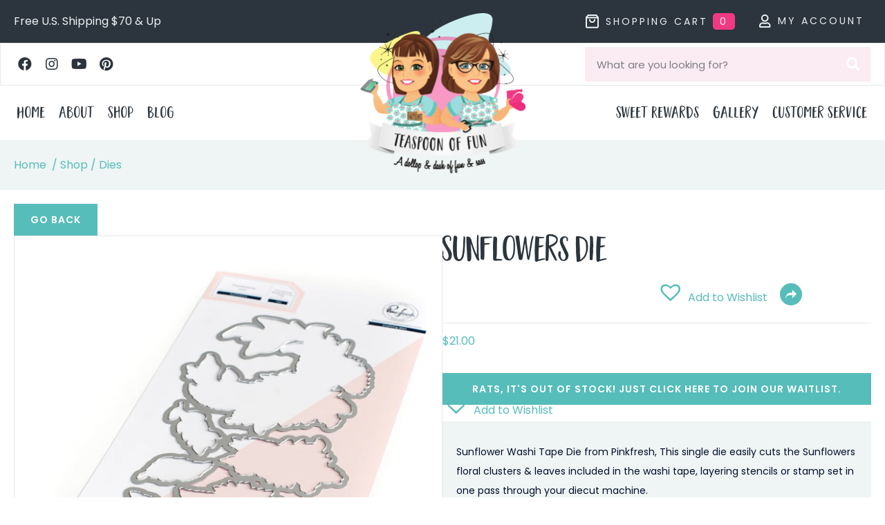

--- FILE ---
content_type: text/html; charset=UTF-8
request_url: https://teaspoonoffun.com/product/sunflowers-die/
body_size: 46386
content:
<!DOCTYPE html>
<html lang="en-US">
<head><meta charset="UTF-8" /><script>if(navigator.userAgent.match(/MSIE|Internet Explorer/i)||navigator.userAgent.match(/Trident\/7\..*?rv:11/i)){var href=document.location.href;if(!href.match(/[?&]nowprocket/)){if(href.indexOf("?")==-1){if(href.indexOf("#")==-1){document.location.href=href+"?nowprocket=1"}else{document.location.href=href.replace("#","?nowprocket=1#")}}else{if(href.indexOf("#")==-1){document.location.href=href+"&nowprocket=1"}else{document.location.href=href.replace("#","&nowprocket=1#")}}}}</script><script>(()=>{class RocketLazyLoadScripts{constructor(){this.v="2.0.4",this.userEvents=["keydown","keyup","mousedown","mouseup","mousemove","mouseover","mouseout","touchmove","touchstart","touchend","touchcancel","wheel","click","dblclick","input"],this.attributeEvents=["onblur","onclick","oncontextmenu","ondblclick","onfocus","onmousedown","onmouseenter","onmouseleave","onmousemove","onmouseout","onmouseover","onmouseup","onmousewheel","onscroll","onsubmit"]}async t(){this.i(),this.o(),/iP(ad|hone)/.test(navigator.userAgent)&&this.h(),this.u(),this.l(this),this.m(),this.k(this),this.p(this),this._(),await Promise.all([this.R(),this.L()]),this.lastBreath=Date.now(),this.S(this),this.P(),this.D(),this.O(),this.M(),await this.C(this.delayedScripts.normal),await this.C(this.delayedScripts.defer),await this.C(this.delayedScripts.async),await this.T(),await this.F(),await this.j(),await this.A(),window.dispatchEvent(new Event("rocket-allScriptsLoaded")),this.everythingLoaded=!0,this.lastTouchEnd&&await new Promise(t=>setTimeout(t,500-Date.now()+this.lastTouchEnd)),this.I(),this.H(),this.U(),this.W()}i(){this.CSPIssue=sessionStorage.getItem("rocketCSPIssue"),document.addEventListener("securitypolicyviolation",t=>{this.CSPIssue||"script-src-elem"!==t.violatedDirective||"data"!==t.blockedURI||(this.CSPIssue=!0,sessionStorage.setItem("rocketCSPIssue",!0))},{isRocket:!0})}o(){window.addEventListener("pageshow",t=>{this.persisted=t.persisted,this.realWindowLoadedFired=!0},{isRocket:!0}),window.addEventListener("pagehide",()=>{this.onFirstUserAction=null},{isRocket:!0})}h(){let t;function e(e){t=e}window.addEventListener("touchstart",e,{isRocket:!0}),window.addEventListener("touchend",function i(o){o.changedTouches[0]&&t.changedTouches[0]&&Math.abs(o.changedTouches[0].pageX-t.changedTouches[0].pageX)<10&&Math.abs(o.changedTouches[0].pageY-t.changedTouches[0].pageY)<10&&o.timeStamp-t.timeStamp<200&&(window.removeEventListener("touchstart",e,{isRocket:!0}),window.removeEventListener("touchend",i,{isRocket:!0}),"INPUT"===o.target.tagName&&"text"===o.target.type||(o.target.dispatchEvent(new TouchEvent("touchend",{target:o.target,bubbles:!0})),o.target.dispatchEvent(new MouseEvent("mouseover",{target:o.target,bubbles:!0})),o.target.dispatchEvent(new PointerEvent("click",{target:o.target,bubbles:!0,cancelable:!0,detail:1,clientX:o.changedTouches[0].clientX,clientY:o.changedTouches[0].clientY})),event.preventDefault()))},{isRocket:!0})}q(t){this.userActionTriggered||("mousemove"!==t.type||this.firstMousemoveIgnored?"keyup"===t.type||"mouseover"===t.type||"mouseout"===t.type||(this.userActionTriggered=!0,this.onFirstUserAction&&this.onFirstUserAction()):this.firstMousemoveIgnored=!0),"click"===t.type&&t.preventDefault(),t.stopPropagation(),t.stopImmediatePropagation(),"touchstart"===this.lastEvent&&"touchend"===t.type&&(this.lastTouchEnd=Date.now()),"click"===t.type&&(this.lastTouchEnd=0),this.lastEvent=t.type,t.composedPath&&t.composedPath()[0].getRootNode()instanceof ShadowRoot&&(t.rocketTarget=t.composedPath()[0]),this.savedUserEvents.push(t)}u(){this.savedUserEvents=[],this.userEventHandler=this.q.bind(this),this.userEvents.forEach(t=>window.addEventListener(t,this.userEventHandler,{passive:!1,isRocket:!0})),document.addEventListener("visibilitychange",this.userEventHandler,{isRocket:!0})}U(){this.userEvents.forEach(t=>window.removeEventListener(t,this.userEventHandler,{passive:!1,isRocket:!0})),document.removeEventListener("visibilitychange",this.userEventHandler,{isRocket:!0}),this.savedUserEvents.forEach(t=>{(t.rocketTarget||t.target).dispatchEvent(new window[t.constructor.name](t.type,t))})}m(){const t="return false",e=Array.from(this.attributeEvents,t=>"data-rocket-"+t),i="["+this.attributeEvents.join("],[")+"]",o="[data-rocket-"+this.attributeEvents.join("],[data-rocket-")+"]",s=(e,i,o)=>{o&&o!==t&&(e.setAttribute("data-rocket-"+i,o),e["rocket"+i]=new Function("event",o),e.setAttribute(i,t))};new MutationObserver(t=>{for(const n of t)"attributes"===n.type&&(n.attributeName.startsWith("data-rocket-")||this.everythingLoaded?n.attributeName.startsWith("data-rocket-")&&this.everythingLoaded&&this.N(n.target,n.attributeName.substring(12)):s(n.target,n.attributeName,n.target.getAttribute(n.attributeName))),"childList"===n.type&&n.addedNodes.forEach(t=>{if(t.nodeType===Node.ELEMENT_NODE)if(this.everythingLoaded)for(const i of[t,...t.querySelectorAll(o)])for(const t of i.getAttributeNames())e.includes(t)&&this.N(i,t.substring(12));else for(const e of[t,...t.querySelectorAll(i)])for(const t of e.getAttributeNames())this.attributeEvents.includes(t)&&s(e,t,e.getAttribute(t))})}).observe(document,{subtree:!0,childList:!0,attributeFilter:[...this.attributeEvents,...e]})}I(){this.attributeEvents.forEach(t=>{document.querySelectorAll("[data-rocket-"+t+"]").forEach(e=>{this.N(e,t)})})}N(t,e){const i=t.getAttribute("data-rocket-"+e);i&&(t.setAttribute(e,i),t.removeAttribute("data-rocket-"+e))}k(t){Object.defineProperty(HTMLElement.prototype,"onclick",{get(){return this.rocketonclick||null},set(e){this.rocketonclick=e,this.setAttribute(t.everythingLoaded?"onclick":"data-rocket-onclick","this.rocketonclick(event)")}})}S(t){function e(e,i){let o=e[i];e[i]=null,Object.defineProperty(e,i,{get:()=>o,set(s){t.everythingLoaded?o=s:e["rocket"+i]=o=s}})}e(document,"onreadystatechange"),e(window,"onload"),e(window,"onpageshow");try{Object.defineProperty(document,"readyState",{get:()=>t.rocketReadyState,set(e){t.rocketReadyState=e},configurable:!0}),document.readyState="loading"}catch(t){console.log("WPRocket DJE readyState conflict, bypassing")}}l(t){this.originalAddEventListener=EventTarget.prototype.addEventListener,this.originalRemoveEventListener=EventTarget.prototype.removeEventListener,this.savedEventListeners=[],EventTarget.prototype.addEventListener=function(e,i,o){o&&o.isRocket||!t.B(e,this)&&!t.userEvents.includes(e)||t.B(e,this)&&!t.userActionTriggered||e.startsWith("rocket-")||t.everythingLoaded?t.originalAddEventListener.call(this,e,i,o):(t.savedEventListeners.push({target:this,remove:!1,type:e,func:i,options:o}),"mouseenter"!==e&&"mouseleave"!==e||t.originalAddEventListener.call(this,e,t.savedUserEvents.push,o))},EventTarget.prototype.removeEventListener=function(e,i,o){o&&o.isRocket||!t.B(e,this)&&!t.userEvents.includes(e)||t.B(e,this)&&!t.userActionTriggered||e.startsWith("rocket-")||t.everythingLoaded?t.originalRemoveEventListener.call(this,e,i,o):t.savedEventListeners.push({target:this,remove:!0,type:e,func:i,options:o})}}J(t,e){this.savedEventListeners=this.savedEventListeners.filter(i=>{let o=i.type,s=i.target||window;return e!==o||t!==s||(this.B(o,s)&&(i.type="rocket-"+o),this.$(i),!1)})}H(){EventTarget.prototype.addEventListener=this.originalAddEventListener,EventTarget.prototype.removeEventListener=this.originalRemoveEventListener,this.savedEventListeners.forEach(t=>this.$(t))}$(t){t.remove?this.originalRemoveEventListener.call(t.target,t.type,t.func,t.options):this.originalAddEventListener.call(t.target,t.type,t.func,t.options)}p(t){let e;function i(e){return t.everythingLoaded?e:e.split(" ").map(t=>"load"===t||t.startsWith("load.")?"rocket-jquery-load":t).join(" ")}function o(o){function s(e){const s=o.fn[e];o.fn[e]=o.fn.init.prototype[e]=function(){return this[0]===window&&t.userActionTriggered&&("string"==typeof arguments[0]||arguments[0]instanceof String?arguments[0]=i(arguments[0]):"object"==typeof arguments[0]&&Object.keys(arguments[0]).forEach(t=>{const e=arguments[0][t];delete arguments[0][t],arguments[0][i(t)]=e})),s.apply(this,arguments),this}}if(o&&o.fn&&!t.allJQueries.includes(o)){const e={DOMContentLoaded:[],"rocket-DOMContentLoaded":[]};for(const t in e)document.addEventListener(t,()=>{e[t].forEach(t=>t())},{isRocket:!0});o.fn.ready=o.fn.init.prototype.ready=function(i){function s(){parseInt(o.fn.jquery)>2?setTimeout(()=>i.bind(document)(o)):i.bind(document)(o)}return"function"==typeof i&&(t.realDomReadyFired?!t.userActionTriggered||t.fauxDomReadyFired?s():e["rocket-DOMContentLoaded"].push(s):e.DOMContentLoaded.push(s)),o([])},s("on"),s("one"),s("off"),t.allJQueries.push(o)}e=o}t.allJQueries=[],o(window.jQuery),Object.defineProperty(window,"jQuery",{get:()=>e,set(t){o(t)}})}P(){const t=new Map;document.write=document.writeln=function(e){const i=document.currentScript,o=document.createRange(),s=i.parentElement;let n=t.get(i);void 0===n&&(n=i.nextSibling,t.set(i,n));const c=document.createDocumentFragment();o.setStart(c,0),c.appendChild(o.createContextualFragment(e)),s.insertBefore(c,n)}}async R(){return new Promise(t=>{this.userActionTriggered?t():this.onFirstUserAction=t})}async L(){return new Promise(t=>{document.addEventListener("DOMContentLoaded",()=>{this.realDomReadyFired=!0,t()},{isRocket:!0})})}async j(){return this.realWindowLoadedFired?Promise.resolve():new Promise(t=>{window.addEventListener("load",t,{isRocket:!0})})}M(){this.pendingScripts=[];this.scriptsMutationObserver=new MutationObserver(t=>{for(const e of t)e.addedNodes.forEach(t=>{"SCRIPT"!==t.tagName||t.noModule||t.isWPRocket||this.pendingScripts.push({script:t,promise:new Promise(e=>{const i=()=>{const i=this.pendingScripts.findIndex(e=>e.script===t);i>=0&&this.pendingScripts.splice(i,1),e()};t.addEventListener("load",i,{isRocket:!0}),t.addEventListener("error",i,{isRocket:!0}),setTimeout(i,1e3)})})})}),this.scriptsMutationObserver.observe(document,{childList:!0,subtree:!0})}async F(){await this.X(),this.pendingScripts.length?(await this.pendingScripts[0].promise,await this.F()):this.scriptsMutationObserver.disconnect()}D(){this.delayedScripts={normal:[],async:[],defer:[]},document.querySelectorAll("script[type$=rocketlazyloadscript]").forEach(t=>{t.hasAttribute("data-rocket-src")?t.hasAttribute("async")&&!1!==t.async?this.delayedScripts.async.push(t):t.hasAttribute("defer")&&!1!==t.defer||"module"===t.getAttribute("data-rocket-type")?this.delayedScripts.defer.push(t):this.delayedScripts.normal.push(t):this.delayedScripts.normal.push(t)})}async _(){await this.L();let t=[];document.querySelectorAll("script[type$=rocketlazyloadscript][data-rocket-src]").forEach(e=>{let i=e.getAttribute("data-rocket-src");if(i&&!i.startsWith("data:")){i.startsWith("//")&&(i=location.protocol+i);try{const o=new URL(i).origin;o!==location.origin&&t.push({src:o,crossOrigin:e.crossOrigin||"module"===e.getAttribute("data-rocket-type")})}catch(t){}}}),t=[...new Map(t.map(t=>[JSON.stringify(t),t])).values()],this.Y(t,"preconnect")}async G(t){if(await this.K(),!0!==t.noModule||!("noModule"in HTMLScriptElement.prototype))return new Promise(e=>{let i;function o(){(i||t).setAttribute("data-rocket-status","executed"),e()}try{if(navigator.userAgent.includes("Firefox/")||""===navigator.vendor||this.CSPIssue)i=document.createElement("script"),[...t.attributes].forEach(t=>{let e=t.nodeName;"type"!==e&&("data-rocket-type"===e&&(e="type"),"data-rocket-src"===e&&(e="src"),i.setAttribute(e,t.nodeValue))}),t.text&&(i.text=t.text),t.nonce&&(i.nonce=t.nonce),i.hasAttribute("src")?(i.addEventListener("load",o,{isRocket:!0}),i.addEventListener("error",()=>{i.setAttribute("data-rocket-status","failed-network"),e()},{isRocket:!0}),setTimeout(()=>{i.isConnected||e()},1)):(i.text=t.text,o()),i.isWPRocket=!0,t.parentNode.replaceChild(i,t);else{const i=t.getAttribute("data-rocket-type"),s=t.getAttribute("data-rocket-src");i?(t.type=i,t.removeAttribute("data-rocket-type")):t.removeAttribute("type"),t.addEventListener("load",o,{isRocket:!0}),t.addEventListener("error",i=>{this.CSPIssue&&i.target.src.startsWith("data:")?(console.log("WPRocket: CSP fallback activated"),t.removeAttribute("src"),this.G(t).then(e)):(t.setAttribute("data-rocket-status","failed-network"),e())},{isRocket:!0}),s?(t.fetchPriority="high",t.removeAttribute("data-rocket-src"),t.src=s):t.src="data:text/javascript;base64,"+window.btoa(unescape(encodeURIComponent(t.text)))}}catch(i){t.setAttribute("data-rocket-status","failed-transform"),e()}});t.setAttribute("data-rocket-status","skipped")}async C(t){const e=t.shift();return e?(e.isConnected&&await this.G(e),this.C(t)):Promise.resolve()}O(){this.Y([...this.delayedScripts.normal,...this.delayedScripts.defer,...this.delayedScripts.async],"preload")}Y(t,e){this.trash=this.trash||[];let i=!0;var o=document.createDocumentFragment();t.forEach(t=>{const s=t.getAttribute&&t.getAttribute("data-rocket-src")||t.src;if(s&&!s.startsWith("data:")){const n=document.createElement("link");n.href=s,n.rel=e,"preconnect"!==e&&(n.as="script",n.fetchPriority=i?"high":"low"),t.getAttribute&&"module"===t.getAttribute("data-rocket-type")&&(n.crossOrigin=!0),t.crossOrigin&&(n.crossOrigin=t.crossOrigin),t.integrity&&(n.integrity=t.integrity),t.nonce&&(n.nonce=t.nonce),o.appendChild(n),this.trash.push(n),i=!1}}),document.head.appendChild(o)}W(){this.trash.forEach(t=>t.remove())}async T(){try{document.readyState="interactive"}catch(t){}this.fauxDomReadyFired=!0;try{await this.K(),this.J(document,"readystatechange"),document.dispatchEvent(new Event("rocket-readystatechange")),await this.K(),document.rocketonreadystatechange&&document.rocketonreadystatechange(),await this.K(),this.J(document,"DOMContentLoaded"),document.dispatchEvent(new Event("rocket-DOMContentLoaded")),await this.K(),this.J(window,"DOMContentLoaded"),window.dispatchEvent(new Event("rocket-DOMContentLoaded"))}catch(t){console.error(t)}}async A(){try{document.readyState="complete"}catch(t){}try{await this.K(),this.J(document,"readystatechange"),document.dispatchEvent(new Event("rocket-readystatechange")),await this.K(),document.rocketonreadystatechange&&document.rocketonreadystatechange(),await this.K(),this.J(window,"load"),window.dispatchEvent(new Event("rocket-load")),await this.K(),window.rocketonload&&window.rocketonload(),await this.K(),this.allJQueries.forEach(t=>t(window).trigger("rocket-jquery-load")),await this.K(),this.J(window,"pageshow");const t=new Event("rocket-pageshow");t.persisted=this.persisted,window.dispatchEvent(t),await this.K(),window.rocketonpageshow&&window.rocketonpageshow({persisted:this.persisted})}catch(t){console.error(t)}}async K(){Date.now()-this.lastBreath>45&&(await this.X(),this.lastBreath=Date.now())}async X(){return document.hidden?new Promise(t=>setTimeout(t)):new Promise(t=>requestAnimationFrame(t))}B(t,e){return e===document&&"readystatechange"===t||(e===document&&"DOMContentLoaded"===t||(e===window&&"DOMContentLoaded"===t||(e===window&&"load"===t||e===window&&"pageshow"===t)))}static run(){(new RocketLazyLoadScripts).t()}}RocketLazyLoadScripts.run()})();</script>

<meta name='viewport' content='width=device-width, initial-scale=1.0' />
<meta http-equiv='X-UA-Compatible' content='IE=edge' />
<link rel="profile" href="https://gmpg.org/xfn/11" />
<meta name='robots' content='index, follow, max-image-preview:large, max-snippet:-1, max-video-preview:-1' />

<!-- Social Warfare v4.5.6 https://warfareplugins.com - BEGINNING OF OUTPUT -->
<style>
	@font-face {
		font-family: "sw-icon-font";
		src:url("https://teaspoonoffun.com/wp-content/plugins/social-warfare/assets/fonts/sw-icon-font.eot?ver=4.5.6");
		src:url("https://teaspoonoffun.com/wp-content/plugins/social-warfare/assets/fonts/sw-icon-font.eot?ver=4.5.6#iefix") format("embedded-opentype"),
		url("https://teaspoonoffun.com/wp-content/plugins/social-warfare/assets/fonts/sw-icon-font.woff?ver=4.5.6") format("woff"),
		url("https://teaspoonoffun.com/wp-content/plugins/social-warfare/assets/fonts/sw-icon-font.ttf?ver=4.5.6") format("truetype"),
		url("https://teaspoonoffun.com/wp-content/plugins/social-warfare/assets/fonts/sw-icon-font.svg?ver=4.5.6#1445203416") format("svg");
		font-weight: normal;
		font-style: normal;
		font-display:block;
	}
</style>
<!-- Social Warfare v4.5.6 https://warfareplugins.com - END OF OUTPUT -->

<script type="rocketlazyloadscript">window._wca = window._wca || [];</script>

	<!-- This site is optimized with the Yoast SEO plugin v26.6 - https://yoast.com/wordpress/plugins/seo/ -->
	<title>Sunflowers Die - Teaspoon of Fun</title>
	<meta name="description" content="Sunflower Washi Tape Die from Pinkfresh, This single die easily cuts the Sunflowers floral clusters &amp; leaves from the washi tape, stencils or stamp set" />
	<link rel="canonical" href="https://teaspoonoffun.com/product/sunflowers-die/" />
	<meta property="og:locale" content="en_US" />
	<meta property="og:type" content="article" />
	<meta property="og:title" content="Sunflowers Die - Teaspoon of Fun" />
	<meta property="og:description" content="Sunflower Washi Tape Die from Pinkfresh, This single die easily cuts the Sunflowers floral clusters &amp; leaves from the washi tape, stencils or stamp set" />
	<meta property="og:url" content="https://teaspoonoffun.com/product/sunflowers-die/" />
	<meta property="og:site_name" content="Teaspoon of Fun" />
	<meta property="article:publisher" content="https://www.facebook.com/teaspoonoffun/" />
	<meta property="article:modified_time" content="2024-09-09T01:34:49+00:00" />
	<meta property="og:image" content="http://teaspoonoffun.com/wp-content/uploads/2023/09/sunflowers-washi-die-.jpg" />
	<meta property="og:image:width" content="600" />
	<meta property="og:image:height" content="600" />
	<meta property="og:image:type" content="image/jpeg" />
	<meta name="twitter:card" content="summary_large_image" />
	<meta name="twitter:label1" content="Est. reading time" />
	<meta name="twitter:data1" content="1 minute" />
	<!-- / Yoast SEO plugin. -->


<script type="rocketlazyloadscript" data-rocket-type='application/javascript'  id='pys-version-script'>console.log('PixelYourSite Free version 11.1.5.2');</script>
<link rel='dns-prefetch' href='//static.addtoany.com' />
<link rel='dns-prefetch' href='//assets.pinterest.com' />
<link rel='dns-prefetch' href='//stats.wp.com' />
<link rel='dns-prefetch' href='//fonts.googleapis.com' />
<link href='https://fonts.gstatic.com' crossorigin rel='preconnect' />
<link rel="alternate" type="application/rss+xml" title="Teaspoon of Fun &raquo; Feed" href="https://teaspoonoffun.com/feed/" />
<link rel="alternate" type="application/rss+xml" title="Teaspoon of Fun &raquo; Comments Feed" href="https://teaspoonoffun.com/comments/feed/" />
<link rel="alternate" type="application/rss+xml" title="Teaspoon of Fun &raquo; Sunflowers Die Comments Feed" href="https://teaspoonoffun.com/product/sunflowers-die/feed/" />
<link rel="alternate" title="oEmbed (JSON)" type="application/json+oembed" href="https://teaspoonoffun.com/wp-json/oembed/1.0/embed?url=https%3A%2F%2Fteaspoonoffun.com%2Fproduct%2Fsunflowers-die%2F" />
<link rel="alternate" title="oEmbed (XML)" type="text/xml+oembed" href="https://teaspoonoffun.com/wp-json/oembed/1.0/embed?url=https%3A%2F%2Fteaspoonoffun.com%2Fproduct%2Fsunflowers-die%2F&#038;format=xml" />
<link rel="preload" href="https://teaspoonoffun.com/wp-content/plugins/bb-plugin/fonts/fontawesome/5.15.4/webfonts/fa-brands-400.woff2" as="font" type="font/woff2" crossorigin="anonymous">
<link rel="preload" href="https://teaspoonoffun.com/wp-content/plugins/bb-plugin/fonts/fontawesome/5.15.4/webfonts/fa-solid-900.woff2" as="font" type="font/woff2" crossorigin="anonymous">
<link rel="preload" href="https://teaspoonoffun.com/wp-content/plugins/bb-plugin/fonts/fontawesome/5.15.4/webfonts/fa-regular-400.woff2" as="font" type="font/woff2" crossorigin="anonymous">
		<!-- This site uses the Google Analytics by ExactMetrics plugin v8.11.1 - Using Analytics tracking - https://www.exactmetrics.com/ -->
							<script type="rocketlazyloadscript" data-rocket-src="//www.googletagmanager.com/gtag/js?id=G-ZJ6TQ8Z6RE"  data-cfasync="false" data-wpfc-render="false" async></script>
			<script type="rocketlazyloadscript" data-cfasync="false" data-wpfc-render="false">
				var em_version = '8.11.1';
				var em_track_user = true;
				var em_no_track_reason = '';
								var ExactMetricsDefaultLocations = {"page_location":"https:\/\/teaspoonoffun.com\/product\/sunflowers-die\/"};
								if ( typeof ExactMetricsPrivacyGuardFilter === 'function' ) {
					var ExactMetricsLocations = (typeof ExactMetricsExcludeQuery === 'object') ? ExactMetricsPrivacyGuardFilter( ExactMetricsExcludeQuery ) : ExactMetricsPrivacyGuardFilter( ExactMetricsDefaultLocations );
				} else {
					var ExactMetricsLocations = (typeof ExactMetricsExcludeQuery === 'object') ? ExactMetricsExcludeQuery : ExactMetricsDefaultLocations;
				}

								var disableStrs = [
										'ga-disable-G-ZJ6TQ8Z6RE',
									];

				/* Function to detect opted out users */
				function __gtagTrackerIsOptedOut() {
					for (var index = 0; index < disableStrs.length; index++) {
						if (document.cookie.indexOf(disableStrs[index] + '=true') > -1) {
							return true;
						}
					}

					return false;
				}

				/* Disable tracking if the opt-out cookie exists. */
				if (__gtagTrackerIsOptedOut()) {
					for (var index = 0; index < disableStrs.length; index++) {
						window[disableStrs[index]] = true;
					}
				}

				/* Opt-out function */
				function __gtagTrackerOptout() {
					for (var index = 0; index < disableStrs.length; index++) {
						document.cookie = disableStrs[index] + '=true; expires=Thu, 31 Dec 2099 23:59:59 UTC; path=/';
						window[disableStrs[index]] = true;
					}
				}

				if ('undefined' === typeof gaOptout) {
					function gaOptout() {
						__gtagTrackerOptout();
					}
				}
								window.dataLayer = window.dataLayer || [];

				window.ExactMetricsDualTracker = {
					helpers: {},
					trackers: {},
				};
				if (em_track_user) {
					function __gtagDataLayer() {
						dataLayer.push(arguments);
					}

					function __gtagTracker(type, name, parameters) {
						if (!parameters) {
							parameters = {};
						}

						if (parameters.send_to) {
							__gtagDataLayer.apply(null, arguments);
							return;
						}

						if (type === 'event') {
														parameters.send_to = exactmetrics_frontend.v4_id;
							var hookName = name;
							if (typeof parameters['event_category'] !== 'undefined') {
								hookName = parameters['event_category'] + ':' + name;
							}

							if (typeof ExactMetricsDualTracker.trackers[hookName] !== 'undefined') {
								ExactMetricsDualTracker.trackers[hookName](parameters);
							} else {
								__gtagDataLayer('event', name, parameters);
							}
							
						} else {
							__gtagDataLayer.apply(null, arguments);
						}
					}

					__gtagTracker('js', new Date());
					__gtagTracker('set', {
						'developer_id.dNDMyYj': true,
											});
					if ( ExactMetricsLocations.page_location ) {
						__gtagTracker('set', ExactMetricsLocations);
					}
										__gtagTracker('config', 'G-ZJ6TQ8Z6RE', {"forceSSL":"true"} );
										window.gtag = __gtagTracker;										(function () {
						/* https://developers.google.com/analytics/devguides/collection/analyticsjs/ */
						/* ga and __gaTracker compatibility shim. */
						var noopfn = function () {
							return null;
						};
						var newtracker = function () {
							return new Tracker();
						};
						var Tracker = function () {
							return null;
						};
						var p = Tracker.prototype;
						p.get = noopfn;
						p.set = noopfn;
						p.send = function () {
							var args = Array.prototype.slice.call(arguments);
							args.unshift('send');
							__gaTracker.apply(null, args);
						};
						var __gaTracker = function () {
							var len = arguments.length;
							if (len === 0) {
								return;
							}
							var f = arguments[len - 1];
							if (typeof f !== 'object' || f === null || typeof f.hitCallback !== 'function') {
								if ('send' === arguments[0]) {
									var hitConverted, hitObject = false, action;
									if ('event' === arguments[1]) {
										if ('undefined' !== typeof arguments[3]) {
											hitObject = {
												'eventAction': arguments[3],
												'eventCategory': arguments[2],
												'eventLabel': arguments[4],
												'value': arguments[5] ? arguments[5] : 1,
											}
										}
									}
									if ('pageview' === arguments[1]) {
										if ('undefined' !== typeof arguments[2]) {
											hitObject = {
												'eventAction': 'page_view',
												'page_path': arguments[2],
											}
										}
									}
									if (typeof arguments[2] === 'object') {
										hitObject = arguments[2];
									}
									if (typeof arguments[5] === 'object') {
										Object.assign(hitObject, arguments[5]);
									}
									if ('undefined' !== typeof arguments[1].hitType) {
										hitObject = arguments[1];
										if ('pageview' === hitObject.hitType) {
											hitObject.eventAction = 'page_view';
										}
									}
									if (hitObject) {
										action = 'timing' === arguments[1].hitType ? 'timing_complete' : hitObject.eventAction;
										hitConverted = mapArgs(hitObject);
										__gtagTracker('event', action, hitConverted);
									}
								}
								return;
							}

							function mapArgs(args) {
								var arg, hit = {};
								var gaMap = {
									'eventCategory': 'event_category',
									'eventAction': 'event_action',
									'eventLabel': 'event_label',
									'eventValue': 'event_value',
									'nonInteraction': 'non_interaction',
									'timingCategory': 'event_category',
									'timingVar': 'name',
									'timingValue': 'value',
									'timingLabel': 'event_label',
									'page': 'page_path',
									'location': 'page_location',
									'title': 'page_title',
									'referrer' : 'page_referrer',
								};
								for (arg in args) {
																		if (!(!args.hasOwnProperty(arg) || !gaMap.hasOwnProperty(arg))) {
										hit[gaMap[arg]] = args[arg];
									} else {
										hit[arg] = args[arg];
									}
								}
								return hit;
							}

							try {
								f.hitCallback();
							} catch (ex) {
							}
						};
						__gaTracker.create = newtracker;
						__gaTracker.getByName = newtracker;
						__gaTracker.getAll = function () {
							return [];
						};
						__gaTracker.remove = noopfn;
						__gaTracker.loaded = true;
						window['__gaTracker'] = __gaTracker;
					})();
									} else {
										console.log("");
					(function () {
						function __gtagTracker() {
							return null;
						}

						window['__gtagTracker'] = __gtagTracker;
						window['gtag'] = __gtagTracker;
					})();
									}
			</script>
							<!-- / Google Analytics by ExactMetrics -->
		<style id='wp-img-auto-sizes-contain-inline-css'>
img:is([sizes=auto i],[sizes^="auto," i]){contain-intrinsic-size:3000px 1500px}
/*# sourceURL=wp-img-auto-sizes-contain-inline-css */
</style>
<link data-minify="1" rel='stylesheet' id='social-warfare-block-css-css' href='https://teaspoonoffun.com/wp-content/cache/min/1/wp-content/plugins/social-warfare/assets/js/post-editor/dist/blocks.style.build.css?ver=1767714457' media='all' />
<link data-minify="1" rel='stylesheet' id='lws-wr-blocks-blocks-integration-css' href='https://teaspoonoffun.com/wp-content/cache/min/1/wp-content/plugins/woorewards/build/style-index.css?ver=1767714457' media='all' />
<link data-minify="1" rel='stylesheet' id='lws-icons-css' href='https://teaspoonoffun.com/wp-content/cache/min/1/wp-content/plugins/woorewards/assets/lws-adminpanel/styling/css/lws_icons.css?ver=1767714457' media='all' />
<link data-minify="1" rel='stylesheet' id='woorewards_pro_freeproductpopup-css' href='https://teaspoonoffun.com/wp-content/cache/min/1/wp-content/plugins/woorewards/modules/woorewards-pro/build/freeproduct.css?ver=1767714457' media='all' />
<link data-minify="1" rel='stylesheet' id='woo-conditional-shipping-blocks-style-css' href='https://teaspoonoffun.com/wp-content/cache/min/1/wp-content/plugins/conditional-shipping-for-woocommerce/frontend/css/woo-conditional-shipping.css?ver=1767714457' media='all' />
<link rel='stylesheet' id='lws-global-css' href='https://teaspoonoffun.com/wp-content/plugins/woorewards/assets/lws-adminpanel/styling/css/lws.min.css?ver=5.6.7' media='all' />
<style id='cf-frontend-style-inline-css'>
@font-face {
	font-family: 'Honey Script';
	font-weight: 300;
	font-display: auto;
	src: url('https://teaspoonoffun.com/wp-content/uploads/2022/05/HoneyScript-Light.ttf') format('truetype');
}
@font-face {
	font-family: 'Honey Script';
	font-weight: 300;
	font-display: auto;
	src: url('https://teaspoonoffun.com/wp-content/uploads/2022/05/HoneyScript-Light.ttf') format('truetype');
}
@font-face {
	font-family: 'Garden Grown';
	font-weight: 400;
	font-display: auto;
	font-fallback: Poppins, Serif, Lato, Arial;
	src: url('https://teaspoonoffun.com/wp-content/uploads/2022/05/GardenGrownCaps.otf') format('OpenType');
}
@font-face {
	font-family: 'Garden Grown';
	font-weight: 400;
	font-display: auto;
	font-fallback: Poppins, Serif, Lato, Arial;
	src: url('https://teaspoonoffun.com/wp-content/uploads/2022/05/GardenGrownCaps.otf') format('OpenType');
}
/*# sourceURL=cf-frontend-style-inline-css */
</style>
<style id='wp-emoji-styles-inline-css'>

	img.wp-smiley, img.emoji {
		display: inline !important;
		border: none !important;
		box-shadow: none !important;
		height: 1em !important;
		width: 1em !important;
		margin: 0 0.07em !important;
		vertical-align: -0.1em !important;
		background: none !important;
		padding: 0 !important;
	}
/*# sourceURL=wp-emoji-styles-inline-css */
</style>
<link rel='stylesheet' id='wp-block-library-css' href='https://teaspoonoffun.com/wp-includes/css/dist/block-library/style.min.css?ver=e842e842eb3ace3a94cf95165fdafcc6' media='all' />
<style id='global-styles-inline-css'>
:root{--wp--preset--aspect-ratio--square: 1;--wp--preset--aspect-ratio--4-3: 4/3;--wp--preset--aspect-ratio--3-4: 3/4;--wp--preset--aspect-ratio--3-2: 3/2;--wp--preset--aspect-ratio--2-3: 2/3;--wp--preset--aspect-ratio--16-9: 16/9;--wp--preset--aspect-ratio--9-16: 9/16;--wp--preset--color--black: #000000;--wp--preset--color--cyan-bluish-gray: #abb8c3;--wp--preset--color--white: #ffffff;--wp--preset--color--pale-pink: #f78da7;--wp--preset--color--vivid-red: #cf2e2e;--wp--preset--color--luminous-vivid-orange: #ff6900;--wp--preset--color--luminous-vivid-amber: #fcb900;--wp--preset--color--light-green-cyan: #7bdcb5;--wp--preset--color--vivid-green-cyan: #00d084;--wp--preset--color--pale-cyan-blue: #8ed1fc;--wp--preset--color--vivid-cyan-blue: #0693e3;--wp--preset--color--vivid-purple: #9b51e0;--wp--preset--color--fl-heading-text: #00102b;--wp--preset--color--fl-body-bg: #ffffff;--wp--preset--color--fl-body-text: #00102b;--wp--preset--color--fl-accent: #56bdba;--wp--preset--color--fl-accent-hover: #f799c4;--wp--preset--color--fl-topbar-bg: #ffffff;--wp--preset--color--fl-topbar-text: #000000;--wp--preset--color--fl-topbar-link: #428bca;--wp--preset--color--fl-topbar-hover: #428bca;--wp--preset--color--fl-header-bg: #ffffff;--wp--preset--color--fl-header-text: #000000;--wp--preset--color--fl-header-link: #428bca;--wp--preset--color--fl-header-hover: #428bca;--wp--preset--color--fl-nav-bg: #ffffff;--wp--preset--color--fl-nav-link: #428bca;--wp--preset--color--fl-nav-hover: #428bca;--wp--preset--color--fl-content-bg: #ffffff;--wp--preset--color--fl-footer-widgets-bg: #ffffff;--wp--preset--color--fl-footer-widgets-text: #000000;--wp--preset--color--fl-footer-widgets-link: #428bca;--wp--preset--color--fl-footer-widgets-hover: #428bca;--wp--preset--color--fl-footer-bg: #ffffff;--wp--preset--color--fl-footer-text: #000000;--wp--preset--color--fl-footer-link: #428bca;--wp--preset--color--fl-footer-hover: #428bca;--wp--preset--gradient--vivid-cyan-blue-to-vivid-purple: linear-gradient(135deg,rgb(6,147,227) 0%,rgb(155,81,224) 100%);--wp--preset--gradient--light-green-cyan-to-vivid-green-cyan: linear-gradient(135deg,rgb(122,220,180) 0%,rgb(0,208,130) 100%);--wp--preset--gradient--luminous-vivid-amber-to-luminous-vivid-orange: linear-gradient(135deg,rgb(252,185,0) 0%,rgb(255,105,0) 100%);--wp--preset--gradient--luminous-vivid-orange-to-vivid-red: linear-gradient(135deg,rgb(255,105,0) 0%,rgb(207,46,46) 100%);--wp--preset--gradient--very-light-gray-to-cyan-bluish-gray: linear-gradient(135deg,rgb(238,238,238) 0%,rgb(169,184,195) 100%);--wp--preset--gradient--cool-to-warm-spectrum: linear-gradient(135deg,rgb(74,234,220) 0%,rgb(151,120,209) 20%,rgb(207,42,186) 40%,rgb(238,44,130) 60%,rgb(251,105,98) 80%,rgb(254,248,76) 100%);--wp--preset--gradient--blush-light-purple: linear-gradient(135deg,rgb(255,206,236) 0%,rgb(152,150,240) 100%);--wp--preset--gradient--blush-bordeaux: linear-gradient(135deg,rgb(254,205,165) 0%,rgb(254,45,45) 50%,rgb(107,0,62) 100%);--wp--preset--gradient--luminous-dusk: linear-gradient(135deg,rgb(255,203,112) 0%,rgb(199,81,192) 50%,rgb(65,88,208) 100%);--wp--preset--gradient--pale-ocean: linear-gradient(135deg,rgb(255,245,203) 0%,rgb(182,227,212) 50%,rgb(51,167,181) 100%);--wp--preset--gradient--electric-grass: linear-gradient(135deg,rgb(202,248,128) 0%,rgb(113,206,126) 100%);--wp--preset--gradient--midnight: linear-gradient(135deg,rgb(2,3,129) 0%,rgb(40,116,252) 100%);--wp--preset--font-size--small: 13px;--wp--preset--font-size--medium: 20px;--wp--preset--font-size--large: 36px;--wp--preset--font-size--x-large: 42px;--wp--preset--spacing--20: 0.44rem;--wp--preset--spacing--30: 0.67rem;--wp--preset--spacing--40: 1rem;--wp--preset--spacing--50: 1.5rem;--wp--preset--spacing--60: 2.25rem;--wp--preset--spacing--70: 3.38rem;--wp--preset--spacing--80: 5.06rem;--wp--preset--shadow--natural: 6px 6px 9px rgba(0, 0, 0, 0.2);--wp--preset--shadow--deep: 12px 12px 50px rgba(0, 0, 0, 0.4);--wp--preset--shadow--sharp: 6px 6px 0px rgba(0, 0, 0, 0.2);--wp--preset--shadow--outlined: 6px 6px 0px -3px rgb(255, 255, 255), 6px 6px rgb(0, 0, 0);--wp--preset--shadow--crisp: 6px 6px 0px rgb(0, 0, 0);}:where(.is-layout-flex){gap: 0.5em;}:where(.is-layout-grid){gap: 0.5em;}body .is-layout-flex{display: flex;}.is-layout-flex{flex-wrap: wrap;align-items: center;}.is-layout-flex > :is(*, div){margin: 0;}body .is-layout-grid{display: grid;}.is-layout-grid > :is(*, div){margin: 0;}:where(.wp-block-columns.is-layout-flex){gap: 2em;}:where(.wp-block-columns.is-layout-grid){gap: 2em;}:where(.wp-block-post-template.is-layout-flex){gap: 1.25em;}:where(.wp-block-post-template.is-layout-grid){gap: 1.25em;}.has-black-color{color: var(--wp--preset--color--black) !important;}.has-cyan-bluish-gray-color{color: var(--wp--preset--color--cyan-bluish-gray) !important;}.has-white-color{color: var(--wp--preset--color--white) !important;}.has-pale-pink-color{color: var(--wp--preset--color--pale-pink) !important;}.has-vivid-red-color{color: var(--wp--preset--color--vivid-red) !important;}.has-luminous-vivid-orange-color{color: var(--wp--preset--color--luminous-vivid-orange) !important;}.has-luminous-vivid-amber-color{color: var(--wp--preset--color--luminous-vivid-amber) !important;}.has-light-green-cyan-color{color: var(--wp--preset--color--light-green-cyan) !important;}.has-vivid-green-cyan-color{color: var(--wp--preset--color--vivid-green-cyan) !important;}.has-pale-cyan-blue-color{color: var(--wp--preset--color--pale-cyan-blue) !important;}.has-vivid-cyan-blue-color{color: var(--wp--preset--color--vivid-cyan-blue) !important;}.has-vivid-purple-color{color: var(--wp--preset--color--vivid-purple) !important;}.has-black-background-color{background-color: var(--wp--preset--color--black) !important;}.has-cyan-bluish-gray-background-color{background-color: var(--wp--preset--color--cyan-bluish-gray) !important;}.has-white-background-color{background-color: var(--wp--preset--color--white) !important;}.has-pale-pink-background-color{background-color: var(--wp--preset--color--pale-pink) !important;}.has-vivid-red-background-color{background-color: var(--wp--preset--color--vivid-red) !important;}.has-luminous-vivid-orange-background-color{background-color: var(--wp--preset--color--luminous-vivid-orange) !important;}.has-luminous-vivid-amber-background-color{background-color: var(--wp--preset--color--luminous-vivid-amber) !important;}.has-light-green-cyan-background-color{background-color: var(--wp--preset--color--light-green-cyan) !important;}.has-vivid-green-cyan-background-color{background-color: var(--wp--preset--color--vivid-green-cyan) !important;}.has-pale-cyan-blue-background-color{background-color: var(--wp--preset--color--pale-cyan-blue) !important;}.has-vivid-cyan-blue-background-color{background-color: var(--wp--preset--color--vivid-cyan-blue) !important;}.has-vivid-purple-background-color{background-color: var(--wp--preset--color--vivid-purple) !important;}.has-black-border-color{border-color: var(--wp--preset--color--black) !important;}.has-cyan-bluish-gray-border-color{border-color: var(--wp--preset--color--cyan-bluish-gray) !important;}.has-white-border-color{border-color: var(--wp--preset--color--white) !important;}.has-pale-pink-border-color{border-color: var(--wp--preset--color--pale-pink) !important;}.has-vivid-red-border-color{border-color: var(--wp--preset--color--vivid-red) !important;}.has-luminous-vivid-orange-border-color{border-color: var(--wp--preset--color--luminous-vivid-orange) !important;}.has-luminous-vivid-amber-border-color{border-color: var(--wp--preset--color--luminous-vivid-amber) !important;}.has-light-green-cyan-border-color{border-color: var(--wp--preset--color--light-green-cyan) !important;}.has-vivid-green-cyan-border-color{border-color: var(--wp--preset--color--vivid-green-cyan) !important;}.has-pale-cyan-blue-border-color{border-color: var(--wp--preset--color--pale-cyan-blue) !important;}.has-vivid-cyan-blue-border-color{border-color: var(--wp--preset--color--vivid-cyan-blue) !important;}.has-vivid-purple-border-color{border-color: var(--wp--preset--color--vivid-purple) !important;}.has-vivid-cyan-blue-to-vivid-purple-gradient-background{background: var(--wp--preset--gradient--vivid-cyan-blue-to-vivid-purple) !important;}.has-light-green-cyan-to-vivid-green-cyan-gradient-background{background: var(--wp--preset--gradient--light-green-cyan-to-vivid-green-cyan) !important;}.has-luminous-vivid-amber-to-luminous-vivid-orange-gradient-background{background: var(--wp--preset--gradient--luminous-vivid-amber-to-luminous-vivid-orange) !important;}.has-luminous-vivid-orange-to-vivid-red-gradient-background{background: var(--wp--preset--gradient--luminous-vivid-orange-to-vivid-red) !important;}.has-very-light-gray-to-cyan-bluish-gray-gradient-background{background: var(--wp--preset--gradient--very-light-gray-to-cyan-bluish-gray) !important;}.has-cool-to-warm-spectrum-gradient-background{background: var(--wp--preset--gradient--cool-to-warm-spectrum) !important;}.has-blush-light-purple-gradient-background{background: var(--wp--preset--gradient--blush-light-purple) !important;}.has-blush-bordeaux-gradient-background{background: var(--wp--preset--gradient--blush-bordeaux) !important;}.has-luminous-dusk-gradient-background{background: var(--wp--preset--gradient--luminous-dusk) !important;}.has-pale-ocean-gradient-background{background: var(--wp--preset--gradient--pale-ocean) !important;}.has-electric-grass-gradient-background{background: var(--wp--preset--gradient--electric-grass) !important;}.has-midnight-gradient-background{background: var(--wp--preset--gradient--midnight) !important;}.has-small-font-size{font-size: var(--wp--preset--font-size--small) !important;}.has-medium-font-size{font-size: var(--wp--preset--font-size--medium) !important;}.has-large-font-size{font-size: var(--wp--preset--font-size--large) !important;}.has-x-large-font-size{font-size: var(--wp--preset--font-size--x-large) !important;}
/*# sourceURL=global-styles-inline-css */
</style>

<style id='classic-theme-styles-inline-css'>
/*! This file is auto-generated */
.wp-block-button__link{color:#fff;background-color:#32373c;border-radius:9999px;box-shadow:none;text-decoration:none;padding:calc(.667em + 2px) calc(1.333em + 2px);font-size:1.125em}.wp-block-file__button{background:#32373c;color:#fff;text-decoration:none}
/*# sourceURL=/wp-includes/css/classic-themes.min.css */
</style>
<link data-minify="1" rel='stylesheet' id='pwgc-wc-blocks-style-css' href='https://teaspoonoffun.com/wp-content/cache/min/1/wp-content/plugins/pw-woocommerce-gift-cards/assets/css/blocks.css?ver=1767714457' media='all' />
<link data-minify="1" rel='stylesheet' id='jpibfi-style-css' href='https://teaspoonoffun.com/wp-content/cache/min/1/wp-content/plugins/jquery-pin-it-button-for-images/css/client.css?ver=1767714479' media='all' />
<link data-minify="1" rel='stylesheet' id='nb-styles-css' href='https://teaspoonoffun.com/wp-content/cache/min/1/wp-content/plugins/woocommerce-new-product-badge/assets/css/style.css?ver=1767714457' media='all' />
<link rel='stylesheet' id='photoswipe-css' href='https://teaspoonoffun.com/wp-content/plugins/woocommerce/assets/css/photoswipe/photoswipe.min.css?ver=10.4.3' media='all' />
<link rel='stylesheet' id='photoswipe-default-skin-css' href='https://teaspoonoffun.com/wp-content/plugins/woocommerce/assets/css/photoswipe/default-skin/default-skin.min.css?ver=10.4.3' media='all' />
<link data-minify="1" rel='stylesheet' id='woocommerce-layout-css' href='https://teaspoonoffun.com/wp-content/cache/min/1/wp-content/plugins/woocommerce/assets/css/woocommerce-layout.css?ver=1767714457' media='all' />
<style id='woocommerce-layout-inline-css'>

	.infinite-scroll .woocommerce-pagination {
		display: none;
	}
/*# sourceURL=woocommerce-layout-inline-css */
</style>
<link data-minify="1" rel='stylesheet' id='woocommerce-smallscreen-css' href='https://teaspoonoffun.com/wp-content/cache/min/1/wp-content/plugins/woocommerce/assets/css/woocommerce-smallscreen.css?ver=1767714457' media='only screen and (max-width: 767px)' />
<link data-minify="1" rel='stylesheet' id='woocommerce-general-css' href='https://teaspoonoffun.com/wp-content/cache/min/1/wp-content/plugins/woocommerce/assets/css/woocommerce.css?ver=1767714457' media='all' />
<style id='woocommerce-inline-inline-css'>
.woocommerce form .form-row .required { visibility: visible; }
/*# sourceURL=woocommerce-inline-inline-css */
</style>
<link rel='stylesheet' id='wr-frontend-elements-css' href='https://teaspoonoffun.com/wp-content/plugins/woorewards/styling/css/wr-elements.min.css?ver=5.6.0' media='all' />
<link data-minify="1" rel='stylesheet' id='ppress-frontend-css' href='https://teaspoonoffun.com/wp-content/cache/min/1/wp-content/plugins/wp-user-avatar/assets/css/frontend.min.css?ver=1767714458' media='all' />
<link rel='stylesheet' id='ppress-flatpickr-css' href='https://teaspoonoffun.com/wp-content/plugins/wp-user-avatar/assets/flatpickr/flatpickr.min.css?ver=4.16.8' media='all' />
<link rel='stylesheet' id='ppress-select2-css' href='https://teaspoonoffun.com/wp-content/plugins/wp-user-avatar/assets/select2/select2.min.css?ver=e842e842eb3ace3a94cf95165fdafcc6' media='all' />
<link data-minify="1" rel='stylesheet' id='wt-smart-coupon-for-woo-css' href='https://teaspoonoffun.com/wp-content/cache/min/1/wp-content/plugins/wt-smart-coupons-for-woocommerce/public/css/wt-smart-coupon-public.css?ver=1767714458' media='all' />
<link data-minify="1" rel='stylesheet' id='woorewards-free-product-css' href='https://teaspoonoffun.com/wp-content/cache/min/1/wp-content/plugins/woorewards/modules/woorewards-pro/styling/css/templates/freeproduct.css?ver=1767714458' media='all' />
<link data-minify="1" rel='stylesheet' id='font-awesome-5-css' href='https://teaspoonoffun.com/wp-content/cache/min/1/wp-content/plugins/bb-plugin/fonts/fontawesome/5.15.4/css/all.min.css?ver=1767714458' media='all' />
<link rel='stylesheet' id='font-awesome-css' href='https://teaspoonoffun.com/wp-content/plugins/bb-plugin/fonts/fontawesome/5.15.4/css/v4-shims.min.css?ver=2.9.4.2' media='all' />
<link data-minify="1" rel='stylesheet' id='fl-builder-layout-bundle-2829d66859216e3cf548a3e81b312489-css' href='https://teaspoonoffun.com/wp-content/cache/min/1/wp-content/uploads/bb-plugin/cache/2829d66859216e3cf548a3e81b312489-layout-bundle.css?ver=1767714480' media='all' />
<link data-minify="1" rel='stylesheet' id='woo_conditional_shipping_css-css' href='https://teaspoonoffun.com/wp-content/cache/min/1/wp-content/plugins/conditional-shipping-for-woocommerce/frontend/css/woo-conditional-shipping.css?ver=1767714457' media='all' />
<link rel='stylesheet' id='pinterest-for-woocommerce-pins-css' href='//teaspoonoffun.com/wp-content/plugins/pinterest-for-woocommerce/assets/css/frontend/pinterest-for-woocommerce-pins.min.css?ver=1.4.23' media='all' />
<link rel='stylesheet' id='social_warfare-css' href='https://teaspoonoffun.com/wp-content/plugins/social-warfare/assets/css/style.min.css?ver=4.5.6' media='all' />
<link data-minify="1" rel='stylesheet' id='xoo-wl-style-css' href='https://teaspoonoffun.com/wp-content/cache/min/1/wp-content/plugins/waitlist-woocommerce-premium/assets/css/xoo-wl-style.css?ver=1767714458' media='all' />
<style id='xoo-wl-style-inline-css'>

				.xoo-wl-inmodal{
					-webkit-animation: xoo-wl-key-fadein 500ms ease;
					animation: xoo-wl-key-fadein 500ms ease;
	    			animation-fill-mode: forwards;
	   				opacity: 0;
				}

			
/*# sourceURL=xoo-wl-style-inline-css */
</style>
<link data-minify="1" rel='stylesheet' id='gateway-css' href='https://teaspoonoffun.com/wp-content/cache/min/1/wp-content/plugins/woocommerce-paypal-payments/modules/ppcp-button/assets/css/gateway.css?ver=1767714480' media='all' />
<link rel='preload' as='font' type='font/woff2' crossorigin='anonymous' id='tinvwl-webfont-font-css' href='https://teaspoonoffun.com/wp-content/plugins/ti-woocommerce-wishlist/assets/fonts/tinvwl-webfont.woff2?ver=xu2uyi' media='all' />
<link data-minify="1" rel='stylesheet' id='tinvwl-webfont-css' href='https://teaspoonoffun.com/wp-content/cache/min/1/wp-content/plugins/ti-woocommerce-wishlist/assets/css/webfont.min.css?ver=1767714458' media='all' />
<link rel='stylesheet' id='tinvwl-css' href='https://teaspoonoffun.com/wp-content/plugins/ti-woocommerce-wishlist/assets/css/public.min.css?ver=2.11.1' media='all' />
<link data-minify="1" rel='stylesheet' id='tablepress-default-css' href='https://teaspoonoffun.com/wp-content/cache/min/1/wp-content/plugins/tablepress/css/build/default.css?ver=1767714458' media='all' />
<link rel='stylesheet' id='addtoany-css' href='https://teaspoonoffun.com/wp-content/plugins/add-to-any/addtoany.min.css?ver=1.16' media='all' />
<link rel='stylesheet' id='__EPYT__style-css' href='https://teaspoonoffun.com/wp-content/plugins/youtube-embed-plus/styles/ytprefs.min.css?ver=14.2.4' media='all' />
<style id='__EPYT__style-inline-css'>

                .epyt-gallery-thumb {
                        width: 33.333%;
                }
                
/*# sourceURL=__EPYT__style-inline-css */
</style>
<link data-minify="1" rel='stylesheet' id='woo_discount_pro_style-css' href='https://teaspoonoffun.com/wp-content/cache/min/1/wp-content/plugins/woo-discount-rules-pro/Assets/Css/awdr_style.css?ver=1767714458' media='all' />
<link rel='stylesheet' id='jquery-magnificpopup-css' href='https://teaspoonoffun.com/wp-content/plugins/bb-plugin/css/jquery.magnificpopup.min.css?ver=2.9.4.2' media='all' />
<link data-minify="1" rel='stylesheet' id='bootstrap-css' href='https://teaspoonoffun.com/wp-content/cache/min/1/wp-content/themes/bb-theme/css/bootstrap.min.css?ver=1767714458' media='all' />
<link data-minify="1" rel='stylesheet' id='fl-automator-skin-css' href='https://teaspoonoffun.com/wp-content/cache/min/1/wp-content/uploads/bb-theme/skin-695d2db0bca90.css?ver=1767714458' media='all' />
<link rel='stylesheet' id='fl-child-theme-css' href='https://teaspoonoffun.com/wp-content/themes/bb-theme-child/style.css?ver=e842e842eb3ace3a94cf95165fdafcc6' media='all' />
<link rel='stylesheet' id='pp-animate-css' href='https://teaspoonoffun.com/wp-content/plugins/bbpowerpack/assets/css/animate.min.css?ver=3.5.1' media='all' />
<link rel='stylesheet' id='fl-builder-google-fonts-a866e828e1c78bb526e64ec5f9284773-css' href='//fonts.googleapis.com/css?family=Poppins%3A600%2C700%2C400%2C300&#038;ver=e842e842eb3ace3a94cf95165fdafcc6' media='all' />
<script type="rocketlazyloadscript" data-rocket-src="https://teaspoonoffun.com/wp-content/plugins/google-analytics-dashboard-for-wp/assets/js/frontend-gtag.min.js?ver=8.11.1" id="exactmetrics-frontend-script-js" async data-wp-strategy="async"></script>
<script data-cfasync="false" data-wpfc-render="false" id='exactmetrics-frontend-script-js-extra'>var exactmetrics_frontend = {"js_events_tracking":"true","download_extensions":"zip,mp3,mpeg,pdf,docx,pptx,xlsx,rar","inbound_paths":"[{\"path\":\"\\\/go\\\/\",\"label\":\"affiliate\"},{\"path\":\"\\\/recommend\\\/\",\"label\":\"affiliate\"}]","home_url":"https:\/\/teaspoonoffun.com","hash_tracking":"false","v4_id":"G-ZJ6TQ8Z6RE"};</script>
<script type="rocketlazyloadscript" id="addtoany-core-js-before">
window.a2a_config=window.a2a_config||{};a2a_config.callbacks=[];a2a_config.overlays=[];a2a_config.templates={};

//# sourceURL=addtoany-core-js-before
</script>
<script type="rocketlazyloadscript" defer data-rocket-src="https://static.addtoany.com/menu/page.js" id="addtoany-core-js"></script>
<script src="https://teaspoonoffun.com/wp-includes/js/jquery/jquery.min.js?ver=3.7.1" id="jquery-core-js"></script>
<script type="rocketlazyloadscript" data-rocket-src="https://teaspoonoffun.com/wp-includes/js/jquery/jquery-migrate.min.js?ver=3.4.1" id="jquery-migrate-js" data-rocket-defer defer></script>
<script type="rocketlazyloadscript" defer data-rocket-src="https://teaspoonoffun.com/wp-content/plugins/add-to-any/addtoany.min.js?ver=1.1" id="addtoany-jquery-js"></script>
<script type="rocketlazyloadscript" data-rocket-src="https://teaspoonoffun.com/wp-content/plugins/woocommerce/assets/js/jquery-blockui/jquery.blockUI.min.js?ver=2.7.0-wc.10.4.3" id="wc-jquery-blockui-js" data-wp-strategy="defer" data-rocket-defer defer></script>
<script id="wc-add-to-cart-js-extra">
var wc_add_to_cart_params = {"ajax_url":"/wp-admin/admin-ajax.php","wc_ajax_url":"/?wc-ajax=%%endpoint%%","i18n_view_cart":"View cart","cart_url":"https://teaspoonoffun.com/cart/","is_cart":"","cart_redirect_after_add":"no"};
//# sourceURL=wc-add-to-cart-js-extra
</script>
<script type="rocketlazyloadscript" data-rocket-src="https://teaspoonoffun.com/wp-content/plugins/woocommerce/assets/js/frontend/add-to-cart.min.js?ver=10.4.3" id="wc-add-to-cart-js" defer data-wp-strategy="defer"></script>
<script type="rocketlazyloadscript" data-rocket-src="https://teaspoonoffun.com/wp-content/plugins/woocommerce/assets/js/zoom/jquery.zoom.min.js?ver=1.7.21-wc.10.4.3" id="wc-zoom-js" defer data-wp-strategy="defer"></script>
<script type="rocketlazyloadscript" data-rocket-src="https://teaspoonoffun.com/wp-content/plugins/woocommerce/assets/js/flexslider/jquery.flexslider.min.js?ver=2.7.2-wc.10.4.3" id="wc-flexslider-js" defer data-wp-strategy="defer"></script>
<script type="rocketlazyloadscript" data-rocket-src="https://teaspoonoffun.com/wp-content/plugins/woocommerce/assets/js/photoswipe/photoswipe.min.js?ver=4.1.1-wc.10.4.3" id="wc-photoswipe-js" defer data-wp-strategy="defer"></script>
<script type="rocketlazyloadscript" data-rocket-src="https://teaspoonoffun.com/wp-content/plugins/woocommerce/assets/js/photoswipe/photoswipe-ui-default.min.js?ver=4.1.1-wc.10.4.3" id="wc-photoswipe-ui-default-js" defer data-wp-strategy="defer"></script>
<script id="wc-single-product-js-extra">
var wc_single_product_params = {"i18n_required_rating_text":"Please select a rating","i18n_rating_options":["1 of 5 stars","2 of 5 stars","3 of 5 stars","4 of 5 stars","5 of 5 stars"],"i18n_product_gallery_trigger_text":"View full-screen image gallery","review_rating_required":"yes","flexslider":{"rtl":false,"animation":"slide","smoothHeight":true,"directionNav":false,"controlNav":"thumbnails","slideshow":false,"animationSpeed":500,"animationLoop":false,"allowOneSlide":false},"zoom_enabled":"1","zoom_options":[],"photoswipe_enabled":"1","photoswipe_options":{"shareEl":false,"closeOnScroll":false,"history":false,"hideAnimationDuration":0,"showAnimationDuration":0},"flexslider_enabled":"1"};
//# sourceURL=wc-single-product-js-extra
</script>
<script type="rocketlazyloadscript" data-rocket-src="https://teaspoonoffun.com/wp-content/plugins/woocommerce/assets/js/frontend/single-product.min.js?ver=10.4.3" id="wc-single-product-js" defer data-wp-strategy="defer"></script>
<script type="rocketlazyloadscript" data-rocket-src="https://teaspoonoffun.com/wp-content/plugins/woocommerce/assets/js/js-cookie/js.cookie.min.js?ver=2.1.4-wc.10.4.3" id="wc-js-cookie-js" data-wp-strategy="defer" data-rocket-defer defer></script>
<script id="woocommerce-js-extra">
var woocommerce_params = {"ajax_url":"/wp-admin/admin-ajax.php","wc_ajax_url":"/?wc-ajax=%%endpoint%%","i18n_password_show":"Show password","i18n_password_hide":"Hide password"};
//# sourceURL=woocommerce-js-extra
</script>
<script type="rocketlazyloadscript" data-rocket-src="https://teaspoonoffun.com/wp-content/plugins/woocommerce/assets/js/frontend/woocommerce.min.js?ver=10.4.3" id="woocommerce-js" defer data-wp-strategy="defer"></script>
<script type="rocketlazyloadscript" data-rocket-src="https://teaspoonoffun.com/wp-content/plugins/wp-user-avatar/assets/flatpickr/flatpickr.min.js?ver=4.16.8" id="ppress-flatpickr-js" data-rocket-defer defer></script>
<script type="rocketlazyloadscript" data-rocket-src="https://teaspoonoffun.com/wp-content/plugins/wp-user-avatar/assets/select2/select2.min.js?ver=4.16.8" id="ppress-select2-js" data-rocket-defer defer></script>
<script id="wt-smart-coupon-for-woo-js-extra">
var WTSmartCouponOBJ = {"ajaxurl":"https://teaspoonoffun.com/wp-admin/admin-ajax.php","wc_ajax_url":"https://teaspoonoffun.com/?wc-ajax=","nonces":{"public":"47713cc922","apply_coupon":"471b547084"},"labels":{"please_wait":"Please wait...","choose_variation":"Please choose a variation","error":"Error !!!"},"shipping_method":[],"payment_method":"","is_cart":""};
//# sourceURL=wt-smart-coupon-for-woo-js-extra
</script>
<script type="rocketlazyloadscript" data-minify="1" data-rocket-src="https://teaspoonoffun.com/wp-content/cache/min/1/wp-content/plugins/wt-smart-coupons-for-woocommerce/public/js/wt-smart-coupon-public.js?ver=1767714458" id="wt-smart-coupon-for-woo-js" data-rocket-defer defer></script>
<script id="woo-conditional-shipping-js-js-extra">
var conditional_shipping_settings = {"trigger_fields":[]};
//# sourceURL=woo-conditional-shipping-js-js-extra
</script>
<script type="rocketlazyloadscript" data-minify="1" data-rocket-src="https://teaspoonoffun.com/wp-content/cache/min/1/wp-content/plugins/conditional-shipping-for-woocommerce/frontend/js/woo-conditional-shipping.js?ver=1767714458" id="woo-conditional-shipping-js-js" data-rocket-defer defer></script>
<script id="WCPAY_ASSETS-js-extra">
var wcpayAssets = {"url":"https://teaspoonoffun.com/wp-content/plugins/woocommerce-payments/dist/"};
//# sourceURL=WCPAY_ASSETS-js-extra
</script>
<script src="https://stats.wp.com/s-202604.js" id="woocommerce-analytics-js" defer data-wp-strategy="defer"></script>
<script type="rocketlazyloadscript" data-rocket-src="https://teaspoonoffun.com/wp-content/plugins/pixelyoursite/dist/scripts/jquery.bind-first-0.2.3.min.js?ver=0.2.3" id="jquery-bind-first-js" data-rocket-defer defer></script>
<script type="rocketlazyloadscript" data-rocket-src="https://teaspoonoffun.com/wp-content/plugins/pixelyoursite/dist/scripts/js.cookie-2.1.3.min.js?ver=2.1.3" id="js-cookie-pys-js" data-rocket-defer defer></script>
<script type="rocketlazyloadscript" data-rocket-src="https://teaspoonoffun.com/wp-content/plugins/pixelyoursite/dist/scripts/tld.min.js?ver=2.3.1" id="js-tld-js" data-rocket-defer defer></script>
<script id="pys-js-extra">
var pysOptions = {"staticEvents":{"facebook":{"woo_view_content":[{"delay":0,"type":"static","name":"ViewContent","pixelIds":["844771159636744"],"eventID":"6eff866b-f1fc-48bf-a123-c89d476789fe","params":{"content_ids":["PF 146622 Sunflowers Die Cut"],"content_type":"product","tags":"pinkfresh sunflowers die, sunflowers washi tape die cut","content_name":"Sunflowers Die","category_name":"Dies, Pinkfresh","value":"21","currency":"USD","contents":[{"id":"PF 146622 Sunflowers Die Cut","quantity":1}],"product_price":"21","page_title":"Sunflowers Die","post_type":"product","post_id":982933,"plugin":"PixelYourSite","user_role":"guest","event_url":"teaspoonoffun.com/product/sunflowers-die/"},"e_id":"woo_view_content","ids":[],"hasTimeWindow":false,"timeWindow":0,"woo_order":"","edd_order":""}],"init_event":[{"delay":0,"type":"static","ajaxFire":false,"name":"PageView","pixelIds":["844771159636744"],"eventID":"d5cf5cb1-78af-481a-896b-104c40c06d9b","params":{"page_title":"Sunflowers Die","post_type":"product","post_id":982933,"plugin":"PixelYourSite","user_role":"guest","event_url":"teaspoonoffun.com/product/sunflowers-die/"},"e_id":"init_event","ids":[],"hasTimeWindow":false,"timeWindow":0,"woo_order":"","edd_order":""}]}},"dynamicEvents":{"automatic_event_form":{"facebook":{"delay":0,"type":"dyn","name":"Form","pixelIds":["844771159636744"],"eventID":"102379cf-1335-4090-910b-358b7746dad2","params":{"page_title":"Sunflowers Die","post_type":"product","post_id":982933,"plugin":"PixelYourSite","user_role":"guest","event_url":"teaspoonoffun.com/product/sunflowers-die/"},"e_id":"automatic_event_form","ids":[],"hasTimeWindow":false,"timeWindow":0,"woo_order":"","edd_order":""}},"automatic_event_download":{"facebook":{"delay":0,"type":"dyn","name":"Download","extensions":["","doc","exe","js","pdf","ppt","tgz","zip","xls"],"pixelIds":["844771159636744"],"eventID":"22bb2e4c-72c9-49ea-bf50-8376ab99079b","params":{"page_title":"Sunflowers Die","post_type":"product","post_id":982933,"plugin":"PixelYourSite","user_role":"guest","event_url":"teaspoonoffun.com/product/sunflowers-die/"},"e_id":"automatic_event_download","ids":[],"hasTimeWindow":false,"timeWindow":0,"woo_order":"","edd_order":""}},"automatic_event_comment":{"facebook":{"delay":0,"type":"dyn","name":"Comment","pixelIds":["844771159636744"],"eventID":"162d93da-8049-4304-912a-cf3ad660853c","params":{"page_title":"Sunflowers Die","post_type":"product","post_id":982933,"plugin":"PixelYourSite","user_role":"guest","event_url":"teaspoonoffun.com/product/sunflowers-die/"},"e_id":"automatic_event_comment","ids":[],"hasTimeWindow":false,"timeWindow":0,"woo_order":"","edd_order":""}},"woo_add_to_cart_on_button_click":{"facebook":{"delay":0,"type":"dyn","name":"AddToCart","pixelIds":["844771159636744"],"eventID":"c405ddb6-baf6-4ca2-981e-f270cd835607","params":{"page_title":"Sunflowers Die","post_type":"product","post_id":982933,"plugin":"PixelYourSite","user_role":"guest","event_url":"teaspoonoffun.com/product/sunflowers-die/"},"e_id":"woo_add_to_cart_on_button_click","ids":[],"hasTimeWindow":false,"timeWindow":0,"woo_order":"","edd_order":""}}},"triggerEvents":[],"triggerEventTypes":[],"facebook":{"pixelIds":["844771159636744"],"advancedMatching":[],"advancedMatchingEnabled":false,"removeMetadata":false,"wooVariableAsSimple":false,"serverApiEnabled":false,"wooCRSendFromServer":false,"send_external_id":null,"enabled_medical":false,"do_not_track_medical_param":["event_url","post_title","page_title","landing_page","content_name","categories","category_name","tags"],"meta_ldu":false},"debug":"","siteUrl":"https://teaspoonoffun.com","ajaxUrl":"https://teaspoonoffun.com/wp-admin/admin-ajax.php","ajax_event":"0fafcaa6cf","enable_remove_download_url_param":"1","cookie_duration":"7","last_visit_duration":"60","enable_success_send_form":"","ajaxForServerEvent":"1","ajaxForServerStaticEvent":"1","useSendBeacon":"1","send_external_id":"1","external_id_expire":"180","track_cookie_for_subdomains":"1","google_consent_mode":"1","gdpr":{"ajax_enabled":true,"all_disabled_by_api":false,"facebook_disabled_by_api":false,"analytics_disabled_by_api":false,"google_ads_disabled_by_api":false,"pinterest_disabled_by_api":false,"bing_disabled_by_api":false,"reddit_disabled_by_api":false,"externalID_disabled_by_api":false,"facebook_prior_consent_enabled":true,"analytics_prior_consent_enabled":true,"google_ads_prior_consent_enabled":null,"pinterest_prior_consent_enabled":true,"bing_prior_consent_enabled":true,"cookiebot_integration_enabled":false,"cookiebot_facebook_consent_category":"marketing","cookiebot_analytics_consent_category":"statistics","cookiebot_tiktok_consent_category":"marketing","cookiebot_google_ads_consent_category":"marketing","cookiebot_pinterest_consent_category":"marketing","cookiebot_bing_consent_category":"marketing","consent_magic_integration_enabled":false,"real_cookie_banner_integration_enabled":false,"cookie_notice_integration_enabled":false,"cookie_law_info_integration_enabled":false,"analytics_storage":{"enabled":true,"value":"granted","filter":false},"ad_storage":{"enabled":true,"value":"granted","filter":false},"ad_user_data":{"enabled":true,"value":"granted","filter":false},"ad_personalization":{"enabled":true,"value":"granted","filter":false}},"cookie":{"disabled_all_cookie":false,"disabled_start_session_cookie":false,"disabled_advanced_form_data_cookie":false,"disabled_landing_page_cookie":false,"disabled_first_visit_cookie":false,"disabled_trafficsource_cookie":false,"disabled_utmTerms_cookie":false,"disabled_utmId_cookie":false},"tracking_analytics":{"TrafficSource":"direct","TrafficLanding":"undefined","TrafficUtms":[],"TrafficUtmsId":[]},"GATags":{"ga_datalayer_type":"default","ga_datalayer_name":"dataLayerPYS"},"woo":{"enabled":true,"enabled_save_data_to_orders":true,"addToCartOnButtonEnabled":true,"addToCartOnButtonValueEnabled":true,"addToCartOnButtonValueOption":"price","singleProductId":982933,"removeFromCartSelector":"form.woocommerce-cart-form .remove","addToCartCatchMethod":"add_cart_js","is_order_received_page":false,"containOrderId":false},"edd":{"enabled":false},"cache_bypass":"1768855354"};
//# sourceURL=pys-js-extra
</script>
<script type="rocketlazyloadscript" data-minify="1" data-rocket-src="https://teaspoonoffun.com/wp-content/cache/min/1/wp-content/plugins/pixelyoursite/dist/scripts/public.js?ver=1767714458" id="pys-js" data-rocket-defer defer></script>
<script id="__ytprefs__-js-extra">
var _EPYT_ = {"ajaxurl":"https://teaspoonoffun.com/wp-admin/admin-ajax.php","security":"70901b1f68","gallery_scrolloffset":"20","eppathtoscripts":"https://teaspoonoffun.com/wp-content/plugins/youtube-embed-plus/scripts/","eppath":"https://teaspoonoffun.com/wp-content/plugins/youtube-embed-plus/","epresponsiveselector":"[\"iframe.__youtube_prefs_widget__\"]","epdovol":"1","version":"14.2.4","evselector":"iframe.__youtube_prefs__[src], iframe[src*=\"youtube.com/embed/\"], iframe[src*=\"youtube-nocookie.com/embed/\"]","ajax_compat":"","maxres_facade":"eager","ytapi_load":"light","pause_others":"","stopMobileBuffer":"1","facade_mode":"","not_live_on_channel":""};
//# sourceURL=__ytprefs__-js-extra
</script>
<script type="rocketlazyloadscript" data-rocket-src="https://teaspoonoffun.com/wp-content/plugins/youtube-embed-plus/scripts/ytprefs.min.js?ver=14.2.4" id="__ytprefs__-js" data-rocket-defer defer></script>
<script id="ajax_operation_script-js-extra">
var bigdatacloud_key = {"key":""};
var myAjax = {"ajaxurl":"https://teaspoonoffun.com/wp-admin/admin-ajax.php"};
//# sourceURL=ajax_operation_script-js-extra
</script>
<script type="rocketlazyloadscript" data-minify="1" data-rocket-src="https://teaspoonoffun.com/wp-content/cache/min/1/wp-content/plugins/woocommerce-anti-fraud/assets/js/geoloc.js?ver=1767714458" id="ajax_operation_script-js" data-rocket-defer defer></script>
<link rel="https://api.w.org/" href="https://teaspoonoffun.com/wp-json/" /><link rel="alternate" title="JSON" type="application/json" href="https://teaspoonoffun.com/wp-json/wp/v2/product/982933" /><link rel="EditURI" type="application/rsd+xml" title="RSD" href="https://teaspoonoffun.com/xmlrpc.php?rsd" />
<link rel='shortlink' href='https://teaspoonoffun.com/?p=982933' />
		<script type="rocketlazyloadscript">
			var bb_powerpack = {
				version: '2.40.10',
				getAjaxUrl: function() { return atob( 'aHR0cHM6Ly90ZWFzcG9vbm9mZnVuLmNvbS93cC1hZG1pbi9hZG1pbi1hamF4LnBocA==' ); },
				callback: function() {},
				mapMarkerData: {},
				post_id: '982933',
				search_term: '',
				current_page: 'https://teaspoonoffun.com/product/sunflowers-die/',
				conditionals: {
					is_front_page: false,
					is_home: false,
					is_archive: false,
					current_post_type: '',
					is_tax: false,
										is_author: false,
					current_author: false,
					is_search: false,
									}
			};
		</script>
		<style type="text/css">
	a.pinit-button.custom span {
		}

	.pinit-hover {
		opacity: 0.8 !important;
		filter: alpha(opacity=80) !important;
	}
	a.pinit-button {
	border-bottom: 0 !important;
	box-shadow: none !important;
	margin-bottom: 0 !important;
}
a.pinit-button::after {
    display: none;
}</style>
		<style id='lws-woorewards-blocks-inline-css'>:root{
	--wr-block-border-width: inherit;
	--wr-block-border-style: inherit;
	--wr-block-border-radius: inherit;
	--wr-block-border-color: inherit;
	--wr-block-background-color: inherit;
	--wr-block-font-size: inherit;
	--wr-block-font-color: inherit;
	--wr-block-padding: inherit;
	--wr-button-border-width: inherit;
	--wr-button-border-style: inherit;
	--wr-button-border-radius: inherit;
	--wr-button-border-color: inherit;
	--wr-button-background-color: inherit;
	--wr-button-font-size: inherit;
	--wr-button-font-color: inherit;
	--wr-button-border-over-color: inherit;
	--wr-button-background-over-color: inherit;
	--wr-button-font-over-color: inherit;
	--wr-button-padding: inherit;
}</style>	<style>img#wpstats{display:none}</style>
		<meta property="og:url" content="https://teaspoonoffun.com/product/sunflowers-die/" /><meta property="og:site_name" content="Teaspoon of Fun" /><meta property="og:type" content="og:product" /><meta property="og:title" content="Sunflowers Die" /><meta property="og:image" content="https://teaspoonoffun.com/wp-content/uploads/2023/09/sunflowers-washi-die-.jpg" /><meta property="product:price:currency" content="USD" /><meta property="product:price:amount" content="21" /><meta property="og:description" content="Sunflower Washi Tape Die from Pinkfresh, This single die easily cuts the Sunflowers floral clusters &amp; leaves included in the washi tape, layering stencils or stamp set in one pass through your diecut machine." /><meta property="og:availability" content="out of stock" /><style>.woocommerce-product-gallery{ opacity: 1 !important; }</style>    <script>
      (function($) {
        $(document).on('facetwp-loaded', function() {
          if (FWP.loaded) {
            $('html, body').animate({
              scrollTop: $('#row-products').offset().top
            }, 500);
          }
        });
      })(jQuery);
    </script>
	<noscript><style>.woocommerce-product-gallery{ opacity: 1 !important; }</style></noscript>
	<style>.qib-container input[type='number']:not(#qib_id):not(#qib_id){-moz-appearance:textfield;}.qib-container input[type='number']:not(#qib_id):not(#qib_id)::-webkit-outer-spin-button,.qib-container input[type='number']:not(#qib_id):not(#qib_id)::-webkit-inner-spin-button{-webkit-appearance:none;display:none;margin:0;}form.cart button[type='submit']:not(#qib_id):not(#qib_id),form.cart .qib-container + div:not(#qib_id):not(#qib_id){display:inline-block;margin:0;padding-top:0;padding-bottom:0;float:none;vertical-align:top;text-align:center;}form.cart button[type='submit']:not(#qib_id):not(#qib_id):not(_){line-height:1;}form.cart button[type='submit']:not(#qib_id):not(#qib_id):not(_):not(_){height:35px;text-align:center;}form.cart .qib-container + button[type='submit']:not(#qib_id):not(#qib_id),form.cart .qib-container + div:not(#qib_id):not(#qib_id):not(_){margin-left:1em;}form.cart button[type='submit']:focus:not(#qib_id):not(#qib_id){outline-width:2px;outline-offset:-2px;outline-style:solid;}.qib-container div.quantity:not(#qib_id):not(#qib_id) {float:left;line-height:1;display:inline-block;margin:0;padding:0;border:none;border-radius:0;width:auto;min-height:initial;min-width:initial;max-height:initial;max-width:initial;}.qib-button:not(#qib_id):not(#qib_id){line-height:1;display:inline-block;margin:0;padding:0;box-sizing:border-box;height:35px;width:30px;color:black;background:#e2e2e2;border-color:#cac9c9;float:left;min-height:initial;min-width:initial;max-height:initial;max-width:initial;vertical-align:middle;font-size:16px;letter-spacing:0;border-style:solid;border-width:1px;transition:none;border-radius:0;}.qib-button:focus:not(#qib_id):not(#qib_id) {border:2px #b3b3aa solid;outline:none;}.qib-button:hover:not(#qib_id):not(#qib_id) {background:#d6d5d5;}.qib-container .quantity input.qty:not(#qib_id):not(#qib_id){line-height:1;background:none;text-align:center;vertical-align:middle;margin:0;padding:0;box-sizing:border-box;height:35px;width:45px;min-height:initial;min-width:initial;max-height:initial;max-width:initial;box-shadow:none;font-size:15px;border-style:solid;border-color:#cac9c9;border-width:1px 0;border-radius:0;}.qib-container .quantity input.qty:focus:not(#qib_id):not(#qib_id) {border-color:#cac9c9;outline:none;border-width:2px 1px;border-style:solid;}.woocommerce table.cart td.product-quantity:not(#qib_id):not(#qib_id){white-space:nowrap;}@media (min-width:768px){.woocommerce table.cart td.product-quantity:not(#qib_id):not(#qib_id){text-align:center;}}@media (min-width:768px){.woocommerce table.cart td.product-quantity .qib-container:not(#qib_id):not(#qib_id){display:flex;justify-content:center;}}.qib-container:not(#qib_id):not(#qib_id) {display:inline-block;}.woocommerce-grouped-product-list-item__quantity:not(#qib_id):not(#qib_id){margin:0;padding-left:0;padding-right:0;text-align:left;}.woocommerce-grouped-product-list-item__quantity .qib-container:not(#qib_id):not(#qib_id){display:flex;}.quantity .minus:not(#qib_id):not(#qib_id),.quantity .plus:not(#qib_id):not(#qib_id),.quantity > a:not(#qib_id):not(#qib_id){display:none;}.products.oceanwp-row .qib-container:not(#qib_id):not(#qib_id){margin-bottom:8px;}</style><link rel="icon" href="https://teaspoonoffun.com/wp-content/uploads/2022/05/Favicon-32x32.png" sizes="32x32" />
<link rel="icon" href="https://teaspoonoffun.com/wp-content/uploads/2022/05/Favicon.png" sizes="192x192" />
<link rel="apple-touch-icon" href="https://teaspoonoffun.com/wp-content/uploads/2022/05/Favicon.png" />
<meta name="msapplication-TileImage" content="https://teaspoonoffun.com/wp-content/uploads/2022/05/Favicon.png" />
		<style id="wp-custom-css">
			/*headings on mobile */
@media screen and (max-width: 992px) { 
	 /* reduce size of headings on mobile and tablet */
	h1 { font-size: 36px; }
	h2 { font-size: 32px; }
	h3 { font-size: 28px; }
	h4 { font-size: 24px; }
	h5 { font-size: 20px; }
	h6 { font-size: 16px; }
}

/* add space to left of buy now button 
#menu-item-46 {
    margin-left: 12px;
}*/
/* color special button 
#menu-item-46 { background: red; }
#menu-item-46 a { color: #fff; }*/

/* make menu text on scroll on home page black 
.fl-theme-builder-header-shrink .menu-item-text {
    color: #000 !important;
}*/


/* shift social icons in footer up and make bigger */
.fl-social-icons { margin-top: -8px; }
.fl-social-icons .fa-stack { font-size: 16px; }

/* add white background for shrinked header that is normally overlaid */
.fl-row-content-wrap.fl-theme-builder-header-shrink-row-bottom.fl-theme-builder-header-shrink-row-top { background:  #fff; }

 
.fl-theme-builder-header-scrolled .row-header-mid {
	display: none;
}

.fl-theme-builder-header-scrolled .img-logo .fl-module-content {
	margin-top:0;
	margin-bottom: -50px;
}

.fl-theme-builder-header-scrolled .img-logo img {
	max-height: 120px !important;
}

/* WOOCOMMERCE */
.woocommerce #respond input#submit.alt, .woocommerce a.button.alt, .woocommerce button.button.alt, .woocommerce input.button.alt {
	background-color: #56BDBA;
}

.woocommerce #respond input#submit.alt:hover, .woocommerce a.button.alt:hover, .woocommerce button.button.alt:hover, .woocommerce input.button.alt:hover {
	background-color: #F799C4;
}		</style>
		<noscript><style id="rocket-lazyload-nojs-css">.rll-youtube-player, [data-lazy-src]{display:none !important;}</style></noscript><link data-minify="1" rel='stylesheet' id='wc-blocks-checkout-style-css' href='https://teaspoonoffun.com/wp-content/cache/min/1/wp-content/plugins/woocommerce-payments/dist/blocks-checkout.css?ver=1767714480' media='all' />
<link data-minify="1" rel='stylesheet' id='wc-blocks-style-css' href='https://teaspoonoffun.com/wp-content/cache/min/1/wp-content/plugins/woocommerce/assets/client/blocks/wc-blocks.css?ver=1767714458' media='all' />
<meta name="generator" content="WP Rocket 3.20.3" data-wpr-features="wpr_delay_js wpr_defer_js wpr_minify_js wpr_lazyload_images wpr_lazyload_iframes wpr_image_dimensions wpr_minify_css" /></head>
<body class="wp-singular product-template-default single single-product postid-982933 wp-theme-bb-theme wp-child-theme-bb-theme-child theme-bb-theme fl-builder-2-9-4-2 fl-themer-1-5-2-1 fl-theme-1-7-19-1 fl-no-js woocommerce woocommerce-page woocommerce-no-js fl-theme-builder-header fl-theme-builder-header-header fl-theme-builder-footer fl-theme-builder-footer-footer fl-theme-builder-singular fl-theme-builder-singular-single-product tinvwl-theme-style fl-framework-bootstrap fl-preset-default fl-full-width woo-4 woo-products-per-page-18"  >
<a aria-label="Skip to content" class="fl-screen-reader-text" href="#fl-main-content">Skip to content</a><div data-rocket-location-hash="d434d8484ca3c7ebe008e10ddf366009" class="fl-page">
	<header data-rocket-location-hash="7cb76bb033828e0a8e687923ec1c8941" class="fl-builder-content fl-builder-content-25 fl-builder-global-templates-locked" data-post-id="25" data-type="header" data-sticky="1" data-sticky-on="" data-sticky-breakpoint="medium" data-shrink="1" data-overlay="0" data-overlay-bg="default" data-shrink-image-height="50px" role="banner"  ><div data-rocket-location-hash="8438e2c627c75cabf5cc884922b1578b" class="fl-row fl-row-full-width fl-row-bg-color fl-node-5ad1eb53d6fc2 fl-row-default-height fl-row-align-center fl-visible-desktop fl-visible-large fl-visible-medium row-header-top" data-node="5ad1eb53d6fc2">
	<div data-rocket-location-hash="ecc78e26bb9b4a2a06f06f44535ae877" class="fl-row-content-wrap">
						<div class="fl-row-content fl-row-fixed-width fl-node-content">
		
<div class="fl-col-group fl-node-5ad1eb53d7006 fl-col-group-equal-height fl-col-group-align-center" data-node="5ad1eb53d7006">
			<div class="fl-col fl-node-5ad1eb53d7045 fl-col-bg-color fl-col-small" data-node="5ad1eb53d7045">
	<div class="fl-col-content fl-node-content"><div class="fl-module fl-module-rich-text fl-node-45kmle8gvzqs" data-node="45kmle8gvzqs">
	<div class="fl-module-content fl-node-content">
		<div class="fl-rich-text">
	<p>Free U.S. Shipping $70 &amp; Up</p>
</div>
	</div>
</div>
</div>
</div>
			<div class="fl-col fl-node-5ad1eb53d7084 fl-col-bg-color fl-col-small" data-node="5ad1eb53d7084">
	<div class="fl-col-content fl-node-content"><div class="fl-module fl-module-pp-advanced-menu fl-node-sfcn08meiqt9" data-node="sfcn08meiqt9">
	<div class="fl-module-content fl-node-content">
		<div class="pp-advanced-menu pp-advanced-menu-accordion-collapse pp-menu-default pp-menu-align-right pp-menu-position-below">
   				<div class="pp-advanced-menu-mobile">
			<button class="pp-advanced-menu-mobile-toggle hamburger" tabindex="0" aria-label="Menu" aria-expanded="false">
				<div class="pp-hamburger"><div class="pp-hamburger-box"><div class="pp-hamburger-inner"></div></div></div>			</button>
			</div>
			   	<div class="pp-clear"></div>
	<nav class="pp-menu-nav" aria-label="Menu"  >
		<ul id="menu-header-top-right" class="menu pp-advanced-menu-horizontal pp-toggle-arrows"><li id="menu-item-964284" class="menu-item menu-item-type-custom menu-item-object-custom"><a href="/cart/"><span class="menu-item-text"><span class="menu-icon"><svg width="19" height="21" viewBox="0 0 19 21" fill="none" xmlns="http://www.w3.org/2000/svg"> <path d="M1 5.43457V18.7049C1 18.9527 1.0995 19.1904 1.27662 19.3657C1.45374 19.5409 1.69396 19.6394 1.94444 19.6394H17.0556C17.306 19.6394 17.5463 19.5409 17.7234 19.3657C17.9005 19.1904 18 18.9527 18 18.7049V5.43457H1Z" stroke="#ECF2F2" stroke-width="2" stroke-linejoin="round"/> <path d="M18 5.43549L15.3239 1.88428H3.67608L1 5.43549" stroke="#ECF2F2" stroke-width="2" stroke-linecap="round" stroke-linejoin="round"/> <path d="M13.0674 8.52002C13.0674 10.4811 11.4703 12.0712 9.49975 12.0712C7.52917 12.0712 5.93164 10.4811 5.93164 8.52002" stroke="#ECF2F2" stroke-width="2" stroke-linecap="round" stroke-linejoin="round"/> </svg></span>Shopping Cart <span class="cart-count">0</span></span></a></li><li id="menu-item-964286" class="menu-item menu-item-type-post_type menu-item-object-page"><a href="https://teaspoonoffun.com/my-account/"><span class="menu-item-text"><span class="menu-icon"><svg width="17" height="21" viewBox="0 0 17 21" fill="none" xmlns="http://www.w3.org/2000/svg"> <path d="M1 18.107C1 18.6593 1.44772 19.107 2 19.107H14.5C15.0523 19.107 15.5 18.6593 15.5 18.107V17.2372C15.5 15.0263 13.6324 13.3013 11.4318 13.3013C11.1498 13.3013 10.8831 13.3721 10.6992 13.4243C10.592 13.4548 10.5104 13.4796 10.4309 13.5038C10.3255 13.5358 10.2239 13.5667 10.0717 13.608C9.63614 13.7263 9.06075 13.845 8.25 13.845C7.44684 13.845 6.87039 13.7264 6.43126 13.6077C6.27834 13.5664 6.17562 13.5354 6.06927 13.5032C5.98921 13.479 5.90709 13.4542 5.79996 13.4239C5.61636 13.372 5.34905 13.3013 5.06818 13.3013C2.86755 13.3013 1 15.0263 1 17.2372V18.107Z" stroke="#ECF2F2" stroke-width="2" stroke-linejoin="round"/> <path d="M8.25012 10.5444C10.6511 10.5444 12.6155 8.61567 12.6155 6.21433C12.6155 3.81299 10.6511 1.88428 8.25012 1.88428C5.84917 1.88428 3.88477 3.81299 3.88477 6.21433C3.88477 8.61567 5.84917 10.5444 8.25012 10.5444Z" stroke="#ECF2F2" stroke-width="2"/> </svg></span>My Account</span></a></li></ul>	</nav>
</div>
	</div>
</div>
</div>
</div>
	</div>
		</div>
	</div>
</div>
<div data-rocket-location-hash="6c45e19d1c955243bd897db44b82052d" class="fl-row fl-row-full-width fl-row-bg-color fl-node-6fg8ts0rawcd fl-row-default-height fl-row-align-center fl-visible-desktop fl-visible-large fl-visible-medium row-header-mid" data-node="6fg8ts0rawcd">
	<div data-rocket-location-hash="c319db156add8cc65625f41a987819b2" class="fl-row-content-wrap">
						<div class="fl-row-content fl-row-fixed-width fl-node-content">
		
<div class="fl-col-group fl-node-8uaw0f2v96dr" data-node="8uaw0f2v96dr">
			<div class="fl-col fl-node-874lw6byxtm3 fl-col-bg-color fl-col-small" data-node="874lw6byxtm3">
	<div class="fl-col-content fl-node-content"><div class="fl-module fl-module-pp-social-icons fl-node-ygqoahinkzvc" data-node="ygqoahinkzvc">
	<div class="fl-module-content fl-node-content">
		
<div class="pp-social-icons pp-social-icons-horizontal">
	<span class="pp-social-icon"  >
		<link  href="https://teaspoonoffun.com">
		<a  href="https://www.facebook.com/teaspoonoffun" target="_blank" title="Facebook" aria-label="Facebook" role="button" rel="noopener noreferrer external" >
							<i class="fab fa-facebook"></i>
					</a>
	</span>
		<span class="pp-social-icon"  >
		<link  href="https://teaspoonoffun.com">
		<a  href="https://www.instagram.com/teaspoonoffun/" target="_blank" title="Instagram" aria-label="Instagram" role="button" rel="noopener noreferrer external" >
							<i class="fab fa-instagram"></i>
					</a>
	</span>
		<span class="pp-social-icon"  >
		<link  href="https://teaspoonoffun.com">
		<a  href="https://www.youtube.com/user/stampladee" target="_blank" title="YouTube" aria-label="YouTube" role="button" rel="noopener noreferrer external" >
							<i class="fab fa-youtube"></i>
					</a>
	</span>
		<span class="pp-social-icon"  >
		<link  href="https://teaspoonoffun.com">
		<a  href="https://www.pinterest.com/stampladee/_created/" target="_blank" title="" aria-label="" role="button" rel="noopener noreferrer external" >
							<i class="fab fa-pinterest"></i>
					</a>
	</span>
	</div>
	</div>
</div>
</div>
</div>
			<div class="fl-col fl-node-ecs4d0a5nkzx fl-col-bg-color fl-col-small" data-node="ecs4d0a5nkzx">
	<div class="fl-col-content fl-node-content"></div>
</div>
			<div class="fl-col fl-node-pd0j5w8klmia fl-col-bg-color fl-col-small" data-node="pd0j5w8klmia">
	<div class="fl-col-content fl-node-content"><div class="fl-module fl-module-pp-search-form fl-node-30e7gp1xldmb" data-node="30e7gp1xldmb">
	<div class="fl-module-content fl-node-content">
		<div class="pp-search-form-wrap pp-search-form--style-classic pp-search-form--button-type-icon">
	<form class="pp-search-form" role="search" action="https://teaspoonoffun.com" method="get" aria-label="Search form">
				<div class="pp-search-form__container">
						<label class="pp-screen-reader-text" for="pp-search-form__input-30e7gp1xldmb">
				What are you looking for?			</label>
			<input id="pp-search-form__input-30e7gp1xldmb"  placeholder="What are you looking for?" class="pp-search-form__input" type="search" name="s" title="Search" value="">
									<button class="pp-search-form__submit" type="submit">
														<i class="fa fa-search" aria-hidden="true"></i>
					<span class="pp-screen-reader-text">Search</span>
												</button>
								</div>
			</form>
</div>	</div>
</div>
</div>
</div>
	</div>
		</div>
	</div>
</div>
<div data-rocket-location-hash="c6229b49ed7b8a4680d9ac0d27194d2b" class="fl-row fl-row-full-width fl-row-bg-color fl-node-g3qjshfe9loz fl-row-default-height fl-row-align-center fl-visible-desktop fl-visible-large fl-visible-medium" data-node="g3qjshfe9loz">
	<div data-rocket-location-hash="2226773d824dc7353c08726161ea60ed" class="fl-row-content-wrap">
						<div class="fl-row-content fl-row-fixed-width fl-node-content">
		
<div class="fl-col-group fl-node-9ih4soxr71a6" data-node="9ih4soxr71a6">
			<div class="fl-col fl-node-f34emnow8cv6 fl-col-bg-color fl-col-small" data-node="f34emnow8cv6">
	<div class="fl-col-content fl-node-content"><div class="fl-module fl-module-pp-advanced-menu fl-node-gx9md4i8nhkr" data-node="gx9md4i8nhkr">
	<div class="fl-module-content fl-node-content">
		<div class="pp-advanced-menu pp-advanced-menu-accordion-collapse pp-menu-default pp-menu-align-left pp-menu-position-below">
   				<div class="pp-advanced-menu-mobile">
			<button class="pp-advanced-menu-mobile-toggle hamburger" tabindex="0" aria-label="Menu" aria-expanded="false">
				<div class="pp-hamburger"><div class="pp-hamburger-box"><div class="pp-hamburger-inner"></div></div></div>			</button>
			</div>
			   	<div class="pp-clear"></div>
	<nav class="pp-menu-nav" aria-label="Menu"  >
		<ul id="menu-header-main-left" class="menu pp-advanced-menu-horizontal pp-toggle-arrows"><li id="menu-item-964292" class="menu-item menu-item-type-post_type menu-item-object-page menu-item-home"><a href="https://teaspoonoffun.com/"><span class="menu-item-text">Home</span></a></li><li id="menu-item-964285" class="menu-item menu-item-type-post_type menu-item-object-page"><a href="https://teaspoonoffun.com/about/"><span class="menu-item-text">About</span></a></li><li id="menu-item-964291" class="menu-item menu-item-type-post_type menu-item-object-page current_page_parent"><a href="https://teaspoonoffun.com/shop/"><span class="menu-item-text">Shop</span></a></li><li id="menu-item-964297" class="menu-item menu-item-type-post_type menu-item-object-page"><a href="https://teaspoonoffun.com/blog/"><span class="menu-item-text">Blog</span></a></li></ul>	</nav>
</div>
	</div>
</div>
</div>
</div>
			<div class="fl-col fl-node-aosrdq8zjtve fl-col-bg-color fl-col-small" data-node="aosrdq8zjtve">
	<div class="fl-col-content fl-node-content"><div class="fl-module fl-module-photo fl-node-rlsjkcgwyd2x img-logo" data-node="rlsjkcgwyd2x">
	<div class="fl-module-content fl-node-content">
		<div class="fl-photo fl-photo-align-center"  >
	<div class="fl-photo-content fl-photo-img-png">
				<a href="https://teaspoonoffun.com" target="_self" >
				<img decoding="async" class="fl-photo-img wp-image-963575 size-full" src="https://teaspoonoffun.com/wp-content/uploads/2018/04/logo-1.png" alt="logo-1"  height="465" width="482" title="logo-1"  data-no-lazy="1" srcset="https://teaspoonoffun.com/wp-content/uploads/2018/04/logo-1.png 482w, https://teaspoonoffun.com/wp-content/uploads/2018/04/logo-1-300x289.png 300w, https://teaspoonoffun.com/wp-content/uploads/2018/04/logo-1-96x93.png 96w, https://teaspoonoffun.com/wp-content/uploads/2018/04/logo-1-42x42.png 42w, https://teaspoonoffun.com/wp-content/uploads/2018/04/logo-1-60x58.png 60w, https://teaspoonoffun.com/wp-content/uploads/2018/04/logo-1-32x32.png 32w" sizes="(max-width: 482px) 100vw, 482px" />
				</a>
					</div>
	</div>
	</div>
</div>
</div>
</div>
			<div class="fl-col fl-node-qpczuxdihy3l fl-col-bg-color fl-col-small" data-node="qpczuxdihy3l">
	<div class="fl-col-content fl-node-content"><div class="fl-module fl-module-pp-advanced-menu fl-node-gcedku0tv9hr" data-node="gcedku0tv9hr">
	<div class="fl-module-content fl-node-content">
		<div class="pp-advanced-menu pp-advanced-menu-accordion-collapse pp-menu-default pp-menu-align-right pp-menu-position-below">
   				<div class="pp-advanced-menu-mobile">
			<button class="pp-advanced-menu-mobile-toggle hamburger" tabindex="0" aria-label="Menu" aria-expanded="false">
				<div class="pp-hamburger"><div class="pp-hamburger-box"><div class="pp-hamburger-inner"></div></div></div>			</button>
			</div>
			   	<div class="pp-clear"></div>
	<nav class="pp-menu-nav" aria-label="Menu"  >
		<ul id="menu-header-main-right" class="menu pp-advanced-menu-horizontal pp-toggle-arrows"><li id="menu-item-964298" class="menu-item menu-item-type-post_type menu-item-object-page"><a href="https://teaspoonoffun.com/sweet-rewards/"><span class="menu-item-text">Sweet Rewards</span></a></li><li id="menu-item-964300" class="menu-item menu-item-type-custom menu-item-object-custom"><a target="_blank" rel="noopener noreferrer" href="https://www.facebook.com/teaspoonoffun/photos"><span class="menu-item-text">Gallery</span></a></li><li id="menu-item-964299" class="menu-item menu-item-type-post_type menu-item-object-page"><a href="https://teaspoonoffun.com/customer-service/"><span class="menu-item-text">Customer Service</span></a></li></ul>	</nav>
</div>
	</div>
</div>
</div>
</div>
	</div>
		</div>
	</div>
</div>
<div data-rocket-location-hash="22e5e9ffd529feecad14f7803b66f8f9" class="fl-row fl-row-full-width fl-row-bg-color fl-node-8psf7enjxty3 fl-row-default-height fl-row-align-center fl-visible-mobile row-header-top" data-node="8psf7enjxty3">
	<div data-rocket-location-hash="7bf7a23b8402977a2474fd5fb5b3cb61" class="fl-row-content-wrap">
						<div class="fl-row-content fl-row-fixed-width fl-node-content">
		
<div class="fl-col-group fl-node-2y67k0apel4q fl-col-group-equal-height fl-col-group-align-center" data-node="2y67k0apel4q">
			<div class="fl-col fl-node-20rx9bstow5e fl-col-bg-color" data-node="20rx9bstow5e">
	<div class="fl-col-content fl-node-content"><div class="fl-module fl-module-pp-advanced-menu fl-node-f2u3ng6bkq4l menu-mobile-header" data-node="f2u3ng6bkq4l">
	<div class="fl-module-content fl-node-content">
		<div class="pp-advanced-menu pp-advanced-menu-accordion-collapse pp-menu-default pp-menu-align-center pp-menu-position-below">
   	   	<div class="pp-clear"></div>
	<nav class="pp-menu-nav" aria-label="Menu"  >
		<ul id="menu-header-top-right-1" class="menu pp-advanced-menu-horizontal pp-toggle-none"><li id="menu-item-964284" class="menu-item menu-item-type-custom menu-item-object-custom"><a href="/cart/"><span class="menu-item-text"><span class="menu-icon"><svg width="19" height="21" viewBox="0 0 19 21" fill="none" xmlns="http://www.w3.org/2000/svg"> <path d="M1 5.43457V18.7049C1 18.9527 1.0995 19.1904 1.27662 19.3657C1.45374 19.5409 1.69396 19.6394 1.94444 19.6394H17.0556C17.306 19.6394 17.5463 19.5409 17.7234 19.3657C17.9005 19.1904 18 18.9527 18 18.7049V5.43457H1Z" stroke="#ECF2F2" stroke-width="2" stroke-linejoin="round"/> <path d="M18 5.43549L15.3239 1.88428H3.67608L1 5.43549" stroke="#ECF2F2" stroke-width="2" stroke-linecap="round" stroke-linejoin="round"/> <path d="M13.0674 8.52002C13.0674 10.4811 11.4703 12.0712 9.49975 12.0712C7.52917 12.0712 5.93164 10.4811 5.93164 8.52002" stroke="#ECF2F2" stroke-width="2" stroke-linecap="round" stroke-linejoin="round"/> </svg></span>Shopping Cart <span class="cart-count">0</span></span></a></li><li id="menu-item-964286" class="menu-item menu-item-type-post_type menu-item-object-page"><a href="https://teaspoonoffun.com/my-account/"><span class="menu-item-text"><span class="menu-icon"><svg width="17" height="21" viewBox="0 0 17 21" fill="none" xmlns="http://www.w3.org/2000/svg"> <path d="M1 18.107C1 18.6593 1.44772 19.107 2 19.107H14.5C15.0523 19.107 15.5 18.6593 15.5 18.107V17.2372C15.5 15.0263 13.6324 13.3013 11.4318 13.3013C11.1498 13.3013 10.8831 13.3721 10.6992 13.4243C10.592 13.4548 10.5104 13.4796 10.4309 13.5038C10.3255 13.5358 10.2239 13.5667 10.0717 13.608C9.63614 13.7263 9.06075 13.845 8.25 13.845C7.44684 13.845 6.87039 13.7264 6.43126 13.6077C6.27834 13.5664 6.17562 13.5354 6.06927 13.5032C5.98921 13.479 5.90709 13.4542 5.79996 13.4239C5.61636 13.372 5.34905 13.3013 5.06818 13.3013C2.86755 13.3013 1 15.0263 1 17.2372V18.107Z" stroke="#ECF2F2" stroke-width="2" stroke-linejoin="round"/> <path d="M8.25012 10.5444C10.6511 10.5444 12.6155 8.61567 12.6155 6.21433C12.6155 3.81299 10.6511 1.88428 8.25012 1.88428C5.84917 1.88428 3.88477 3.81299 3.88477 6.21433C3.88477 8.61567 5.84917 10.5444 8.25012 10.5444Z" stroke="#ECF2F2" stroke-width="2"/> </svg></span>My Account</span></a></li></ul>	</nav>
</div>
	</div>
</div>
</div>
</div>
	</div>
		</div>
	</div>
</div>
<div data-rocket-location-hash="2f6bc0c4eb35c6b7b415753283e3f1c8" class="fl-row fl-row-fixed-width fl-row-bg-none fl-node-2xdea46ij7q5 fl-row-default-height fl-row-align-center fl-visible-mobile" data-node="2xdea46ij7q5">
	<div class="fl-row-content-wrap">
						<div class="fl-row-content fl-row-fixed-width fl-node-content">
		
<div class="fl-col-group fl-node-mvzaki85ejsr fl-col-group-custom-width" data-node="mvzaki85ejsr">
			<div class="fl-col fl-node-0x8vbrzm9dsg fl-col-bg-color fl-col-small fl-col-small-custom-width" data-node="0x8vbrzm9dsg">
	<div class="fl-col-content fl-node-content"><div class="fl-module fl-module-pp-search-form fl-node-ux5jd27z0bl3 mobile-search" data-node="ux5jd27z0bl3">
	<div class="fl-module-content fl-node-content">
		<div class="pp-search-form-wrap pp-search-form--style-full_screen pp-search-form--button-type-icon">
	<form class="pp-search-form" role="search" action="https://teaspoonoffun.com" method="get" aria-label="Search form">
					<div class="pp-search-form__toggle">
				<i class="fa fa-search" aria-hidden="true"></i>				<span class="pp-screen-reader-text">Search</span>
			</div>
				<div class="pp-search-form__container">
						<label class="pp-screen-reader-text" for="pp-search-form__input-ux5jd27z0bl3">
				Search			</label>
			<input id="pp-search-form__input-ux5jd27z0bl3"  placeholder="Search" class="pp-search-form__input" type="search" name="s" title="Search" value="">
												<div class="pp-search-form--lightbox-close">
				<span class="pp-icon-close" aria-hidden="true">
					<svg viewbox="0 0 40 40">
						<path class="close-x" d="M 10,10 L 30,30 M 30,10 L 10,30" />
					</svg>
				</span>
				<span class="pp-screen-reader-text">Close</span>
			</div>
					</div>
			</form>
</div>	</div>
</div>
</div>
</div>
			<div class="fl-col fl-node-hwufz79icr4e fl-col-bg-color fl-col-small fl-col-small-custom-width" data-node="hwufz79icr4e">
	<div class="fl-col-content fl-node-content"><div class="fl-module fl-module-photo fl-node-av98miq750fs img-logo" data-node="av98miq750fs">
	<div class="fl-module-content fl-node-content">
		<div class="fl-photo fl-photo-align-center"  >
	<div class="fl-photo-content fl-photo-img-png">
				<a href="https://teaspoonoffun.com" target="_self" >
				<img decoding="async" class="fl-photo-img wp-image-963575 size-full" src="https://teaspoonoffun.com/wp-content/uploads/2018/04/logo-1.png" alt="logo-1"  height="465" width="482" title="logo-1"  data-no-lazy="1" srcset="https://teaspoonoffun.com/wp-content/uploads/2018/04/logo-1.png 482w, https://teaspoonoffun.com/wp-content/uploads/2018/04/logo-1-300x289.png 300w, https://teaspoonoffun.com/wp-content/uploads/2018/04/logo-1-96x93.png 96w, https://teaspoonoffun.com/wp-content/uploads/2018/04/logo-1-42x42.png 42w, https://teaspoonoffun.com/wp-content/uploads/2018/04/logo-1-60x58.png 60w, https://teaspoonoffun.com/wp-content/uploads/2018/04/logo-1-32x32.png 32w" sizes="(max-width: 482px) 100vw, 482px" />
				</a>
					</div>
	</div>
	</div>
</div>
</div>
</div>
			<div class="fl-col fl-node-7k35ornu6sh0 fl-col-bg-color fl-col-small fl-col-small-custom-width" data-node="7k35ornu6sh0">
	<div class="fl-col-content fl-node-content"><div class="fl-module fl-module-pp-advanced-menu fl-node-hqpy7w8ui9o2" data-node="hqpy7w8ui9o2">
	<div class="fl-module-content fl-node-content">
					<div class="pp-advanced-menu-mobile">
			<button class="pp-advanced-menu-mobile-toggle hamburger" tabindex="0" aria-label="Menu" aria-expanded="false">
				<div class="pp-hamburger"><div class="pp-hamburger-box"><div class="pp-hamburger-inner"></div></div></div>			</button>
			</div>
			<div class="pp-advanced-menu pp-advanced-menu-accordion-collapse pp-menu-default pp-menu-align-right pp-menu-position-below">
   	   	<div class="pp-clear"></div>
	<nav class="pp-menu-nav" aria-label="Menu"  >
		<ul id="menu-mobile-menu" class="menu pp-advanced-menu-horizontal pp-toggle-arrows"><li id="menu-item-964277" class="menu-item menu-item-type-post_type menu-item-object-page menu-item-home"><a href="https://teaspoonoffun.com/"><span class="menu-item-text">Home</span></a></li><li id="menu-item-964267" class="menu-item menu-item-type-post_type menu-item-object-page"><a href="https://teaspoonoffun.com/about/"><span class="menu-item-text">About</span></a></li><li id="menu-item-964278" class="menu-item menu-item-type-post_type menu-item-object-page current_page_parent"><a href="https://teaspoonoffun.com/shop/"><span class="menu-item-text">Shop</span></a></li><li id="menu-item-964288" class="menu-item menu-item-type-post_type menu-item-object-page"><a href="https://teaspoonoffun.com/blog/"><span class="menu-item-text">Blog</span></a></li><li id="menu-item-964271" class="menu-item menu-item-type-post_type menu-item-object-page"><a href="https://teaspoonoffun.com/sweet-rewards/"><span class="menu-item-text">Sweet Rewards</span></a></li><li id="menu-item-964295" class="menu-item menu-item-type-custom menu-item-object-custom"><a target="_blank" rel="noopener noreferrer" href="https://www.facebook.com/teaspoonoffun/photos"><span class="menu-item-text">Gallery</span></a></li><li id="menu-item-964289" class="menu-item menu-item-type-post_type menu-item-object-page"><a href="https://teaspoonoffun.com/?page_id=133"><span class="menu-item-text">Events</span></a></li><li id="menu-item-964290" class="menu-item menu-item-type-post_type menu-item-object-page"><a href="https://teaspoonoffun.com/customer-service/"><span class="menu-item-text">Customer Service</span></a></li></ul>	</nav>
</div>
<script type="text/html" id="pp-menu-hqpy7w8ui9o2"><div class="pp-advanced-menu pp-advanced-menu-accordion-collapse off-canvas pp-menu-position-below">
	<div class="pp-clear"></div>
	<nav class="pp-menu-nav pp-off-canvas-menu pp-menu-right" aria-label="Menu" itemscope="itemscope" itemtype="https://schema.org/SiteNavigationElement">
		<a href="javascript:void(0)" class="pp-menu-close-btn" aria-label="Close the menu" role="button">×</a>
		<ul id="menu-mobile-menu-1" class="menu pp-advanced-menu-horizontal pp-toggle-arrows"><li id="menu-item-964277" class="menu-item menu-item-type-post_type menu-item-object-page menu-item-home"><a href="https://teaspoonoffun.com/"><span class="menu-item-text">Home</span></a></li><li id="menu-item-964267" class="menu-item menu-item-type-post_type menu-item-object-page"><a href="https://teaspoonoffun.com/about/"><span class="menu-item-text">About</span></a></li><li id="menu-item-964278" class="menu-item menu-item-type-post_type menu-item-object-page current_page_parent"><a href="https://teaspoonoffun.com/shop/"><span class="menu-item-text">Shop</span></a></li><li id="menu-item-964288" class="menu-item menu-item-type-post_type menu-item-object-page"><a href="https://teaspoonoffun.com/blog/"><span class="menu-item-text">Blog</span></a></li><li id="menu-item-964271" class="menu-item menu-item-type-post_type menu-item-object-page"><a href="https://teaspoonoffun.com/sweet-rewards/"><span class="menu-item-text">Sweet Rewards</span></a></li><li id="menu-item-964295" class="menu-item menu-item-type-custom menu-item-object-custom"><a target="_blank" rel="noopener noreferrer" href="https://www.facebook.com/teaspoonoffun/photos"><span class="menu-item-text">Gallery</span></a></li><li id="menu-item-964289" class="menu-item menu-item-type-post_type menu-item-object-page"><a href="https://teaspoonoffun.com/?page_id=133"><span class="menu-item-text">Events</span></a></li><li id="menu-item-964290" class="menu-item menu-item-type-post_type menu-item-object-page"><a href="https://teaspoonoffun.com/customer-service/"><span class="menu-item-text">Customer Service</span></a></li></ul>	</nav>
</div>
</script>	</div>
</div>
</div>
</div>
	</div>

<div class="fl-col-group fl-node-ykox2c7nmsiu" data-node="ykox2c7nmsiu">
			<div class="fl-col fl-node-jptbak0ezfds fl-col-bg-color" data-node="jptbak0ezfds">
	<div class="fl-col-content fl-node-content"></div>
</div>
	</div>
		</div>
	</div>
</div>
</header>	<div data-rocket-location-hash="3a040ed7256eab4f7e27db3920cf7b49" id="fl-main-content" class="fl-page-content"  role="main">

		<div data-rocket-location-hash="33de583b0461b5c69b4af858dd3cbec8" class="woocommerce-notices-wrapper"></div><div data-rocket-location-hash="ad4c259152fca1818849e42d90b4b98e" class="fl-builder-content fl-builder-content-5186 fl-builder-global-templates-locked product type-product post-982933 status-publish first outofstock product_cat-dies product_cat-pinkfresh product_tag-pinkfresh-sunflowers-die product_tag-sunflowers-washi-tape-die-cut has-post-thumbnail taxable shipping-taxable purchasable product-type-simple" data-post-id="5186"><div data-rocket-location-hash="ec342bebc1653c1917a48f0a0a3c7426" class="fl-row fl-row-full-width fl-row-bg-color fl-node-vr16dqmnf8pg fl-row-default-height fl-row-align-center" data-node="vr16dqmnf8pg">
	<div class="fl-row-content-wrap">
						<div class="fl-row-content fl-row-fixed-width fl-node-content">
		
<div class="fl-col-group fl-node-e6mt37a0wlki" data-node="e6mt37a0wlki">
			<div class="fl-col fl-node-b49wciv6lep5 fl-col-bg-color" data-node="b49wciv6lep5">
	<div class="fl-col-content fl-node-content"><div class="fl-module fl-module-rich-text fl-node-05eprhgvftjx" data-node="05eprhgvftjx">
	<div class="fl-module-content fl-node-content">
		<div class="fl-rich-text">
	<p><a href="https://teaspoonoffun.com/">Home</a>  / <a href="/shop/">Shop</a> / <a href="https://teaspoonoffun.com/product-category/dies/" rel="tag" class="dies">Dies</a></p>
</div>
	</div>
</div>
</div>
</div>
	</div>
		</div>
	</div>
</div>
<div data-rocket-location-hash="bb7fcdb753947f8ca7d8d3f6a52addc3" class="fl-row fl-row-full-width fl-row-bg-color fl-node-5fa4170409759 fl-row-default-height fl-row-align-center row-banner" data-node="5fa4170409759">
	<div class="fl-row-content-wrap">
						<div class="fl-row-content fl-row-fixed-width fl-node-content">
		
<div class="fl-col-group fl-node-r2d6pjwbxags" data-node="r2d6pjwbxags">
			<div class="fl-col fl-node-brv9egaw5znk fl-col-bg-color" data-node="brv9egaw5znk">
	<div class="fl-col-content fl-node-content"><div id="go-back" class="fl-module fl-module-button fl-node-6ykbxh4p7tv0" data-node="6ykbxh4p7tv0">
	<div class="fl-module-content fl-node-content">
		<div class="fl-button-wrap fl-button-width-auto fl-button-left">
			<a href="#" target="_self" class="fl-button">
							<span class="fl-button-text">Go Back</span>
					</a>
</div>
	</div>
</div>
</div>
</div>
	</div>

<div class="fl-col-group fl-node-5fa417040972a" data-node="5fa417040972a">
			<div class="fl-col fl-node-5fa417040972d fl-col-bg-color fl-col-small" data-node="5fa417040972d">
	<div class="fl-col-content fl-node-content"><div class="fl-module fl-module-fl-woo-product-images fl-node-5fa4170409730" data-node="5fa4170409730">
	<div class="fl-module-content fl-node-content">
		<div class="woocommerce-product-gallery woocommerce-product-gallery--with-images woocommerce-product-gallery--columns-4 images" data-columns="4" style="opacity: 0; transition: opacity .25s ease-in-out;">
	<div class="woocommerce-product-gallery__wrapper">
		<div data-thumb="https://teaspoonoffun.com/wp-content/uploads/2023/09/sunflowers-washi-die--100x100.jpg" data-thumb-alt="Sunflowers Die" data-thumb-srcset="https://teaspoonoffun.com/wp-content/uploads/2023/09/sunflowers-washi-die--100x100.jpg 100w, https://teaspoonoffun.com/wp-content/uploads/2023/09/sunflowers-washi-die--300x300.jpg 300w, https://teaspoonoffun.com/wp-content/uploads/2023/09/sunflowers-washi-die--150x150.jpg 150w, https://teaspoonoffun.com/wp-content/uploads/2023/09/sunflowers-washi-die--96x96.jpg 96w, https://teaspoonoffun.com/wp-content/uploads/2023/09/sunflowers-washi-die--42x42.jpg 42w, https://teaspoonoffun.com/wp-content/uploads/2023/09/sunflowers-washi-die--60x60.jpg 60w, https://teaspoonoffun.com/wp-content/uploads/2023/09/sunflowers-washi-die--32x32.jpg 32w, https://teaspoonoffun.com/wp-content/uploads/2023/09/sunflowers-washi-die-.jpg 600w"  data-thumb-sizes="(max-width: 100px) 100vw, 100px" class="woocommerce-product-gallery__image"><a href="https://teaspoonoffun.com/wp-content/uploads/2023/09/sunflowers-washi-die-.jpg"><img width="600" height="600" src="https://teaspoonoffun.com/wp-content/uploads/2023/09/sunflowers-washi-die-.jpg" class="wp-post-image" alt="Sunflowers Die" data-caption="" data-src="https://teaspoonoffun.com/wp-content/uploads/2023/09/sunflowers-washi-die-.jpg" data-large_image="https://teaspoonoffun.com/wp-content/uploads/2023/09/sunflowers-washi-die-.jpg" data-large_image_width="600" data-large_image_height="600" decoding="async" srcset="https://teaspoonoffun.com/wp-content/uploads/2023/09/sunflowers-washi-die-.jpg 600w, https://teaspoonoffun.com/wp-content/uploads/2023/09/sunflowers-washi-die--300x300.jpg 300w, https://teaspoonoffun.com/wp-content/uploads/2023/09/sunflowers-washi-die--150x150.jpg 150w, https://teaspoonoffun.com/wp-content/uploads/2023/09/sunflowers-washi-die--96x96.jpg 96w, https://teaspoonoffun.com/wp-content/uploads/2023/09/sunflowers-washi-die--42x42.jpg 42w, https://teaspoonoffun.com/wp-content/uploads/2023/09/sunflowers-washi-die--60x60.jpg 60w, https://teaspoonoffun.com/wp-content/uploads/2023/09/sunflowers-washi-die--32x32.jpg 32w, https://teaspoonoffun.com/wp-content/uploads/2023/09/sunflowers-washi-die--100x100.jpg 100w" sizes="(max-width: 600px) 100vw, 600px" /></a></div>	</div>
</div>
	</div>
</div>
</div>
</div>
			<div class="fl-col fl-node-5fa417040972f fl-col-bg-color fl-col-small fl-col-has-cols" data-node="5fa417040972f">
	<div class="fl-col-content fl-node-content"><div class="fl-module fl-module-heading fl-node-5fa4170409737" data-node="5fa4170409737">
	<div class="fl-module-content fl-node-content">
		<h3 class="fl-heading">
		<span class="fl-heading-text">Sunflowers Die</span>
	</h3>
	</div>
</div>

<div class="fl-col-group fl-node-5fa4170409733 fl-col-group-nested fl-col-group-equal-height fl-col-group-align-center" data-node="5fa4170409733">
			<div class="fl-col fl-node-5fa4170409738 fl-col-bg-color fl-col-small" data-node="5fa4170409738">
	<div class="fl-col-content fl-node-content"><div class="fl-module fl-module-fl-woo-product-rating fl-node-4ztdh6289psv" data-node="4ztdh6289psv">
	<div class="fl-module-content fl-node-content">
			</div>
</div>
</div>
</div>
			<div class="fl-col fl-node-5fa4170409739 fl-col-bg-color fl-col-small" data-node="5fa4170409739">
	<div class="fl-col-content fl-node-content"><div id="product-icons" class="fl-module fl-module-rich-text fl-node-j0wip6h38154" data-node="j0wip6h38154">
	<div class="fl-module-content fl-node-content">
		<div class="fl-rich-text">
	<p><div class="tinv-wraper woocommerce tinv-wishlist tinvwl-shortcode-add-to-cart tinvwl-no-action"
	 data-tinvwl_product_id="982933">
	<div class="tinv-wishlist-clear"></div><a role="button" tabindex="0" name="add-to-wishlist" aria-label="Add to Wishlist" class="tinvwl_add_to_wishlist_button tinvwl-icon-heart  tinvwl-position-after" data-tinv-wl-list="[]" data-tinv-wl-product="982933" data-tinv-wl-productvariation="0" data-tinv-wl-productvariations="[]" data-tinv-wl-producttype="simple" data-tinv-wl-action="add"><span class="tinvwl_add_to_wishlist-text">Add to Wishlist</span></a><div class="tinv-wishlist-clear"></div>		<div
		class="tinvwl-tooltip">Add to Wishlist</div>
</div>
 <div class="addtoany_shortcode"><div class="a2a_kit a2a_kit_size_32 addtoany_list" data-a2a-url="https://teaspoonoffun.com/product/sunflowers-die/" data-a2a-title="Sunflowers Die"><a class="a2a_button_facebook" href="https://www.addtoany.com/add_to/facebook?linkurl=https%3A%2F%2Fteaspoonoffun.com%2Fproduct%2Fsunflowers-die%2F&amp;linkname=Sunflowers%20Die" title="Facebook" rel="nofollow noopener" target="_blank"></a><a class="a2a_dd addtoany_share_save addtoany_share" href="https://www.addtoany.com/share"><img width="32" height="32" decoding="async" src="data:image/svg+xml,%3Csvg%20xmlns='http://www.w3.org/2000/svg'%20viewBox='0%200%2032%2032'%3E%3C/svg%3E" alt="Share" data-lazy-src="https://teaspoonoffun.com/wp-content/uploads/2022/05/img-blog-13.png"><noscript><img width="32" height="32" decoding="async" src="https://teaspoonoffun.com/wp-content/uploads/2022/05/img-blog-13.png" alt="Share"></noscript></a></div></div></p>
</div>
	</div>
</div>
</div>
</div>
	</div>
<div class="fl-module fl-module-separator fl-node-q2w39kz0t16o" data-node="q2w39kz0t16o">
	<div class="fl-module-content fl-node-content">
		<div class="fl-separator"></div>
	</div>
</div>
<div class="fl-module fl-module-rich-text fl-node-suynpw04k19m" data-node="suynpw04k19m">
	<div class="fl-module-content fl-node-content">
		<div class="fl-rich-text">
	<p class="price"><span class="woocommerce-Price-amount amount"><bdi><span class="woocommerce-Price-currencySymbol">&#36;</span>21.00</bdi></span></p>
</div>
	</div>
</div>
<div id="the-buttons" class="fl-module fl-module-fl-woo-cart-button fl-node-5fa4170409735" data-node="5fa4170409735">
	<div class="fl-module-content fl-node-content">
		<p class="stock out-of-stock">Out of stock</p>
<a class="xoo-wl-btn button btn" data-xoo_product_id ="982933" data-min_qty="1" style="">Rats, it&#039;s out of stock!  Just click here to join our waitlist.</a>	</div>
</div>
<div class="fl-module fl-module-html fl-node-r3dkqz18guh4" data-node="r3dkqz18guh4">
	<div class="fl-module-content fl-node-content">
		<div class="fl-html">
	<div class="tinv-wraper woocommerce tinv-wishlist tinvwl-shortcode-add-to-cart tinvwl-no-action"
	 data-tinvwl_product_id="982933">
	<div class="tinv-wishlist-clear"></div><a role="button" tabindex="0" name="add-to-wishlist" aria-label="Add to Wishlist" class="tinvwl_add_to_wishlist_button tinvwl-icon-heart  tinvwl-position-after" data-tinv-wl-list="[]" data-tinv-wl-product="982933" data-tinv-wl-productvariation="0" data-tinv-wl-productvariations="[]" data-tinv-wl-producttype="simple" data-tinv-wl-action="add"><span class="tinvwl_add_to_wishlist-text">Add to Wishlist</span></a><div class="tinv-wishlist-clear"></div>		<div
		class="tinvwl-tooltip">Add to Wishlist</div>
</div>
 </div>
	</div>
</div>
<div class="fl-module fl-module-pp-infobox fl-node-lawp0fzjou1i" data-node="lawp0fzjou1i">
	<div class="fl-module-content fl-node-content">
		<div class="pp-infobox-wrap">
	<div class="pp-infobox layout-0">
	<div class="pp-heading-wrapper">
				
		<div class="pp-infobox-title-wrapper">
						<h4 class="pp-infobox-title"></h4>					</div>
			</div>
	<div class="pp-infobox-description">
		<div class="pp-description-wrap">
			<div class="woocommerce-product-details__short-description">
	<p>Sunflower Washi Tape Die from Pinkfresh, This single die easily cuts the Sunflowers floral clusters &amp; leaves included in the washi tape, layering stencils or stamp set in one pass through your diecut machine.</p>
</div>
		</div>
			</div>
</div></div>
	</div>
</div>
</div>
</div>
	</div>
		</div>
	</div>
</div>
<div data-rocket-location-hash="b509646b9eada81d6d61721fcf1037d6" class="fl-row fl-row-full-width fl-row-bg-photo fl-node-zeqnx3fk5s4j fl-row-default-height fl-row-align-center" data-node="zeqnx3fk5s4j">
	<div class="fl-row-content-wrap">
						<div class="fl-row-content fl-row-fixed-width fl-node-content">
		
<div class="fl-col-group fl-node-4ik6dp7028oj" data-node="4ik6dp7028oj">
			<div class="fl-col fl-node-8p9lyfscez0h fl-col-bg-color" data-node="8p9lyfscez0h">
	<div class="fl-col-content fl-node-content"><div class="fl-module fl-module-rich-text fl-node-0fhl85ne326b" data-node="0fhl85ne326b">
	<div class="fl-module-content fl-node-content">
		<div class="fl-rich-text">
	<p>DESCRIPTION</p>
</div>
	</div>
</div>
<div class="fl-module fl-module-rich-text fl-node-k34enmf2thya text-product-content" data-node="k34enmf2thya">
	<div class="fl-module-content fl-node-content">
		<div class="fl-rich-text">
	<input class="jpibfi" type="hidden"><p>Sunflower Washi Tape Die from Pinkfresh, This single die easily cuts the Sunflowers floral clusters &amp; leaves included in the washi tape, layering stencils or stamp set in one pass through your diecut machine. With this innovative concept, you no longer must tape down multiple die pieces. Great for cutting the images out multiple times and bulk creating. Keep in mind that washi tape has a slick surface by nature, and you will want to tape the die down securely so it won’t shift as it runs through your diecut machine.</p>
<div class="swp-hidden-panel-wrap" style="display: none; visibility: collapse; opacity: 0"><div class="swp_social_panel swp_horizontal_panel swp_flat_fresh  swp_default_full_color swp_individual_full_color swp_other_full_color scale-100  scale-" data-min-width="1100" data-float-color="#ffffff" data-float="bottom" data-float-mobile="bottom" data-transition="slide" data-post-id="982933" ><div class="nc_tweetContainer swp_share_button swp_facebook" data-network="facebook"><a class="nc_tweet swp_share_link" rel="nofollow noreferrer noopener" target="_blank" href="https://www.facebook.com/share.php?u=https%3A%2F%2Fteaspoonoffun.com%2Fproduct%2Fsunflowers-die%2F" data-link="https://www.facebook.com/share.php?u=https%3A%2F%2Fteaspoonoffun.com%2Fproduct%2Fsunflowers-die%2F"><span class="swp_count swp_hide"><span class="iconFiller"><span class="spaceManWilly"><i class="sw swp_facebook_icon"></i><span class="swp_share">Share</span></span></span></span></a></div><div class="nc_tweetContainer swp_share_button swp_pinterest" data-network="pinterest"><a rel="nofollow noreferrer noopener" class="nc_tweet swp_share_link noPop" href="https://pinterest.com/pin/create/button/?url=https%3A%2F%2Fteaspoonoffun.com%2Fproduct%2Fsunflowers-die%2F" onClick="event.preventDefault(); 
							var e=document.createElement('script');
							e.setAttribute('type','text/javascript');
							e.setAttribute('charset','UTF-8');
							e.setAttribute('src','//assets.pinterest.com/js/pinmarklet.js?r='+Math.random()*99999999);
							document.body.appendChild(e);
						" ><span class="swp_count swp_hide"><span class="iconFiller"><span class="spaceManWilly"><i class="sw swp_pinterest_icon"></i><span class="swp_share">Pin</span></span></span></span></a></div><div class="nc_tweetContainer swp_share_button swp_twitter" data-network="twitter"><a class="nc_tweet swp_share_link" rel="nofollow noreferrer noopener" target="_blank" href="https://twitter.com/intent/tweet?text=Sunflowers+Die&url=https%3A%2F%2Fteaspoonoffun.com%2Fproduct%2Fsunflowers-die%2F" data-link="https://twitter.com/intent/tweet?text=Sunflowers+Die&url=https%3A%2F%2Fteaspoonoffun.com%2Fproduct%2Fsunflowers-die%2F"><span class="swp_count swp_hide"><span class="iconFiller"><span class="spaceManWilly"><i class="sw swp_twitter_icon"></i><span class="swp_share">Tweet</span></span></span></span></a></div><div class="nc_tweetContainer swp_share_button swp_linkedin" data-network="linkedin"><a class="nc_tweet swp_share_link" rel="nofollow noreferrer noopener" target="_blank" href="https://www.linkedin.com/cws/share?url=https%3A%2F%2Fteaspoonoffun.com%2Fproduct%2Fsunflowers-die%2F" data-link="https://www.linkedin.com/cws/share?url=https%3A%2F%2Fteaspoonoffun.com%2Fproduct%2Fsunflowers-die%2F"><span class="swp_count swp_hide"><span class="iconFiller"><span class="spaceManWilly"><i class="sw swp_linkedin_icon"></i><span class="swp_share">Share</span></span></span></span></a></div><div class="nc_tweetContainer swp_share_button total_shares total_sharesalt" ><span class="swp_count ">0 <span class="swp_label">Shares</span></span></div></div></div></div>
	</div>
</div>
</div>
</div>
	</div>

<div class="fl-col-group fl-node-wctmloqerx3p fl-col-group-equal-height fl-col-group-align-center" data-node="wctmloqerx3p">
			<div class="fl-col fl-node-y7xh4o0r9qwb fl-col-bg-color fl-col-small" data-node="y7xh4o0r9qwb">
	<div class="fl-col-content fl-node-content"><div class="fl-module fl-module-fl-post-info fl-node-c9r0gltvp6zb" data-node="c9r0gltvp6zb">
	<div class="fl-module-content fl-node-content">
		<span class="fl-post-info-comments"><a href="https://teaspoonoffun.com/product/sunflowers-die/#respond" tabindex="-1" aria-hidden="true">No Review</a></span>	</div>
</div>
</div>
</div>
			<div class="fl-col fl-node-v5r2ue7i198x fl-col-bg-color fl-col-small" data-node="v5r2ue7i198x">
	<div class="fl-col-content fl-node-content"><div class="fl-module fl-module-button fl-node-1y5pxsdou4zg" data-node="1y5pxsdou4zg">
	<div class="fl-module-content fl-node-content">
		<div class="fl-button-wrap fl-button-width-auto fl-button-center">
			<a href="#respond" target="_self" class="fl-button">
							<span class="fl-button-text">Write A review</span>
					</a>
</div>
	</div>
</div>
</div>
</div>
			<div class="fl-col fl-node-znmhcy9xtkig fl-col-bg-color fl-col-small" data-node="znmhcy9xtkig">
	<div class="fl-col-content fl-node-content"></div>
</div>
	</div>

<div class="fl-col-group fl-node-ls8etwk2hgv6" data-node="ls8etwk2hgv6">
			<div class="fl-col fl-node-7m5p63l1rcao fl-col-bg-color" data-node="7m5p63l1rcao">
	<div class="fl-col-content fl-node-content"><div class="fl-module fl-module-heading fl-node-jwrs0l4czfmn" data-node="jwrs0l4czfmn">
	<div class="fl-module-content fl-node-content">
		<h2 class="fl-heading">
		<span class="fl-heading-text"></span>
	</h2>
	</div>
</div>
<div class="fl-module fl-module-fl-comments fl-node-yqh45jw3gzvp" data-node="yqh45jw3gzvp">
	<div class="fl-module-content fl-node-content">
		<div id="reviews" class="woocommerce-Reviews">
	<div id="comments">
		<h2 class="woocommerce-Reviews-title">
			Reviews		</h2>

					<p class="woocommerce-noreviews">There are no reviews yet.</p>
			</div>

			<p class="woocommerce-verification-required">Only logged in customers who have purchased this product may leave a review.</p>
	
	<div class="clear"></div>
</div>
	</div>
</div>
</div>
</div>
	</div>
		</div>
	</div>
</div>
<div data-rocket-location-hash="095e26a67a84caf5450e1cdb8f30edb9" class="fl-row fl-row-full-width fl-row-bg-none fl-node-yeoxzhpj9gq2 fl-row-default-height fl-row-align-center" data-node="yeoxzhpj9gq2">
	<div class="fl-row-content-wrap">
						<div class="fl-row-content fl-row-fixed-width fl-node-content">
		
<div class="fl-col-group fl-node-jp1kyt90fxvw" data-node="jp1kyt90fxvw">
			<div class="fl-col fl-node-6imnzo5sh2ye fl-col-bg-color" data-node="6imnzo5sh2ye">
	<div class="fl-col-content fl-node-content"><div class="fl-module fl-module-fl-woo-product-upsells fl-node-mylot842zpn7" data-node="mylot842zpn7">
	<div class="fl-module-content fl-node-content">
			</div>
</div>
</div>
</div>
	</div>
		</div>
	</div>
</div>
</div>
	</div><!-- .fl-page-content -->
	<footer data-rocket-location-hash="ebd2cecafef59cca02012394726f80c8" class="fl-builder-content fl-builder-content-58 fl-builder-global-templates-locked" data-post-id="58" data-type="footer"  ><div data-rocket-location-hash="c84ec44e39316c48601edc9565ccab2a" class="fl-row fl-row-full-width fl-row-bg-photo fl-node-24iw6ebvdmgt fl-row-custom-height fl-row-align-center fl-visible-mobile" data-node="24iw6ebvdmgt">
	<div class="fl-row-content-wrap">
						<div class="fl-row-content fl-row-fixed-width fl-node-content">
		
<div class="fl-col-group fl-node-z2cfdjs5oklm" data-node="z2cfdjs5oklm">
			<div class="fl-col fl-node-3youqrf8x702 fl-col-bg-color" data-node="3youqrf8x702">
	<div class="fl-col-content fl-node-content"></div>
</div>
	</div>
		</div>
	</div>
</div>
<div data-rocket-location-hash="714ecef523ed7b55ce50de7e32984625" class="fl-row fl-row-full-width fl-row-bg-photo fl-node-u5xvygqincdz fl-row-custom-height fl-row-align-center fl-visible-desktop fl-visible-large fl-visible-medium row-footer-top" data-node="u5xvygqincdz">
	<div class="fl-row-content-wrap">
						<div class="fl-row-content fl-row-fixed-width fl-node-content">
		
<div class="fl-col-group fl-node-gkyrnuov9cdm" data-node="gkyrnuov9cdm">
			<div class="fl-col fl-node-kweb7tghyn42 fl-col-bg-color fl-col-small" data-node="kweb7tghyn42">
	<div class="fl-col-content fl-node-content"></div>
</div>
			<div class="fl-col fl-node-5pnyzqjw1kvg fl-col-bg-color fl-col-small" data-node="5pnyzqjw1kvg">
	<div class="fl-col-content fl-node-content"></div>
</div>
	</div>
		</div>
	</div>
</div>
<div data-rocket-location-hash="568b45aad90ebc6b3c243cd8c9da0504" class="fl-row fl-row-full-width fl-row-bg-color fl-node-5c48a4dcc71f5 fl-row-default-height fl-row-align-center fl-visible-desktop fl-visible-large fl-visible-medium footer-menus" data-node="5c48a4dcc71f5">
	<div class="fl-row-content-wrap">
						<div class="fl-row-content fl-row-fixed-width fl-node-content">
		
<div class="fl-col-group fl-node-xecs0u6b1i29" data-node="xecs0u6b1i29">
			<div class="fl-col fl-node-oqzhu3n7ytjx fl-col-bg-color fl-col-small" data-node="oqzhu3n7ytjx">
	<div class="fl-col-content fl-node-content"><div class="fl-module fl-module-pp-advanced-menu fl-node-h724sylx3qcw footer-menu" data-node="h724sylx3qcw">
	<div class="fl-module-content fl-node-content">
		<div class="pp-advanced-menu pp-advanced-menu-accordion-collapse pp-menu-default pp-menu-align-left pp-menu-position-below">
   				<div class="pp-advanced-menu-mobile">
			<button class="pp-advanced-menu-mobile-toggle hamburger" tabindex="0" aria-label="Menu" aria-expanded="false">
				<div class="pp-hamburger"><div class="pp-hamburger-box"><div class="pp-hamburger-inner"></div></div></div>			</button>
			</div>
			   	<div class="pp-clear"></div>
	<nav class="pp-menu-nav" aria-label="Menu"  >
		<ul id="menu-footer-info" class="menu pp-advanced-menu-expanded pp-toggle-arrows"><li id="menu-item-964283" class="menu-item menu-item-type-custom menu-item-object-custom menu-item-has-children pp-has-submenu"><div class="pp-has-submenu-container"><a><span class="menu-item-text">Info<span class="pp-menu-toggle" tabindex="0" aria-expanded="false" aria-label="Info: submenu" role="button"></span></span></a></div><ul class="sub-menu">	<li id="menu-item-964279" class="menu-item menu-item-type-post_type menu-item-object-page menu-item-home"><a href="https://teaspoonoffun.com/"><span class="menu-item-text">Home</span></a></li>	<li id="menu-item-964280" class="menu-item menu-item-type-post_type menu-item-object-page"><a href="https://teaspoonoffun.com/about/"><span class="menu-item-text">About</span></a></li>	<li id="menu-item-964296" class="menu-item menu-item-type-post_type menu-item-object-page"><a href="https://teaspoonoffun.com/sweet-rewards/"><span class="menu-item-text">Sweet Rewards</span></a></li>	<li id="menu-item-964281" class="menu-item menu-item-type-post_type menu-item-object-page"><a href="https://teaspoonoffun.com/blog/"><span class="menu-item-text">Blog</span></a></li>	<li id="menu-item-964294" class="menu-item menu-item-type-custom menu-item-object-custom"><a href="/customer-service/#cs-menu-5"><span class="menu-item-text">FAQs</span></a></li>	<li id="menu-item-964293" class="menu-item menu-item-type-custom menu-item-object-custom"><a href="/customer-service/#cs-menu-6"><span class="menu-item-text">Contact</span></a></li></ul></li></ul>	</nav>
</div>
	</div>
</div>
</div>
</div>
			<div class="fl-col fl-node-hds578xkm49l fl-col-bg-color fl-col-small" data-node="hds578xkm49l">
	<div class="fl-col-content fl-node-content"><div id="menu-shop" class="fl-module fl-module-pp-advanced-menu fl-node-mgn087wx34ht footer-menu" data-node="mgn087wx34ht">
	<div class="fl-module-content fl-node-content">
		<div class="pp-advanced-menu pp-advanced-menu-accordion-collapse pp-menu-default pp-menu-align-left pp-menu-position-below">
   				<div class="pp-advanced-menu-mobile">
			<button class="pp-advanced-menu-mobile-toggle hamburger" tabindex="0" aria-label="Menu" aria-expanded="false">
				<div class="pp-hamburger"><div class="pp-hamburger-box"><div class="pp-hamburger-inner"></div></div></div>			</button>
			</div>
			   	<div class="pp-clear"></div>
	<nav class="pp-menu-nav" aria-label="Menu"  >
		<ul id="menu-footer-shop-1" class="menu pp-advanced-menu-expanded pp-toggle-arrows"><li id="menu-item-964275" class="menu-item menu-item-type-custom menu-item-object-custom menu-item-has-children pp-has-submenu"><div class="pp-has-submenu-container"><a><span class="menu-item-text">Shop<span class="pp-menu-toggle" tabindex="0" aria-expanded="false" aria-label="Shop: submenu" role="button"></span></span></a></div><ul class="sub-menu">	<li id="menu-item-964263" class="menu-item menu-item-type-taxonomy menu-item-object-product_cat"><a href="https://teaspoonoffun.com/product-category/new-seasonal/"><span class="menu-item-text">New</span></a></li>	<li id="menu-item-964264" class="menu-item menu-item-type-taxonomy menu-item-object-product_cat"><a href="https://teaspoonoffun.com/product-category/stamps/"><span class="menu-item-text">Stamps</span></a></li>	<li id="menu-item-964265" class="menu-item menu-item-type-taxonomy menu-item-object-product_cat current-product-ancestor current-menu-parent current-product-parent"><a href="https://teaspoonoffun.com/product-category/dies/"><span class="menu-item-text">Dies</span></a></li>	<li id="menu-item-964266" class="menu-item menu-item-type-taxonomy menu-item-object-product_cat"><a href="https://teaspoonoffun.com/product-category/stamp-and-die-combos/"><span class="menu-item-text">Combos</span></a></li>	<li id="menu-item-964273" class="menu-item menu-item-type-custom menu-item-object-custom"><a href="/product-category/card-kit/"><span class="menu-item-text">Kits/Classes</span></a></li>	<li id="menu-item-964276" class="menu-item menu-item-type-taxonomy menu-item-object-product_cat"><a href="https://teaspoonoffun.com/product-category/ink/"><span class="menu-item-text">Inks/Colors</span></a></li></ul></li></ul>	</nav>
</div>
	</div>
</div>
</div>
</div>
			<div class="fl-col fl-node-7px45k3jewbr fl-col-bg-color fl-col-small" data-node="7px45k3jewbr">
	<div class="fl-col-content fl-node-content"><div id="shop-2" class="fl-module fl-module-pp-advanced-menu fl-node-4c0lxsmb8q6n footer-menu" data-node="4c0lxsmb8q6n">
	<div class="fl-module-content fl-node-content">
		<div class="pp-advanced-menu pp-advanced-menu-accordion-collapse pp-menu-default pp-menu-align-left pp-menu-position-below">
   				<div class="pp-advanced-menu-mobile">
			<button class="pp-advanced-menu-mobile-toggle hamburger" tabindex="0" aria-label="Menu" aria-expanded="false">
				<div class="pp-hamburger"><div class="pp-hamburger-box"><div class="pp-hamburger-inner"></div></div></div>			</button>
			</div>
			   	<div class="pp-clear"></div>
	<nav class="pp-menu-nav" aria-label="Menu"  >
		<ul id="menu-footer-shop-2" class="menu pp-advanced-menu-expanded pp-toggle-arrows"><li id="menu-item-964258" class="menu-item menu-item-type-custom menu-item-object-custom menu-item-has-children pp-has-submenu"><div class="pp-has-submenu-container"><a><span class="menu-item-text">Shop<span class="pp-menu-toggle" tabindex="0" aria-expanded="false" aria-label="Shop: submenu" role="button"></span></span></a></div><ul class="sub-menu">	<li id="menu-item-964253" class="menu-item menu-item-type-taxonomy menu-item-object-product_cat"><a href="https://teaspoonoffun.com/product-category/adhesive/"><span class="menu-item-text">Adhesives</span></a></li>	<li id="menu-item-964254" class="menu-item menu-item-type-taxonomy menu-item-object-product_cat"><a href="https://teaspoonoffun.com/product-category/embellishments/"><span class="menu-item-text">Embellishments</span></a></li>	<li id="menu-item-964255" class="menu-item menu-item-type-taxonomy menu-item-object-product_cat"><a href="https://teaspoonoffun.com/product-category/tools/"><span class="menu-item-text">Tools</span></a></li>	<li id="menu-item-964256" class="menu-item menu-item-type-taxonomy menu-item-object-product_cat"><a href="https://teaspoonoffun.com/product-category/sale/"><span class="menu-item-text">Sale</span></a></li></ul></li></ul>	</nav>
</div>
	</div>
</div>
</div>
</div>
			<div class="fl-col fl-node-nv973ty6r4qf fl-col-bg-color fl-col-small" data-node="nv973ty6r4qf">
	<div class="fl-col-content fl-node-content"><div class="fl-module fl-module-pp-advanced-menu fl-node-jm6fb3o2rdw5 footer-menu" data-node="jm6fb3o2rdw5">
	<div class="fl-module-content fl-node-content">
		<div class="pp-advanced-menu pp-advanced-menu-accordion-collapse pp-menu-default pp-menu-align-left pp-menu-position-below">
   				<div class="pp-advanced-menu-mobile">
			<button class="pp-advanced-menu-mobile-toggle hamburger" tabindex="0" aria-label="Menu" aria-expanded="false">
				<div class="pp-hamburger"><div class="pp-hamburger-box"><div class="pp-hamburger-inner"></div></div></div>			</button>
			</div>
			   	<div class="pp-clear"></div>
	<nav class="pp-menu-nav" aria-label="Menu"  >
		<ul id="menu-footer-customer-service" class="menu pp-advanced-menu-expanded pp-toggle-arrows"><li id="menu-item-964262" class="menu-item menu-item-type-custom menu-item-object-custom menu-item-has-children pp-has-submenu"><div class="pp-has-submenu-container"><a><span class="menu-item-text">Customer Service<span class="pp-menu-toggle" tabindex="0" aria-expanded="false" aria-label="Customer Service: submenu" role="button"></span></span></a></div><ul class="sub-menu">	<li id="menu-item-964259" class="menu-item menu-item-type-custom menu-item-object-custom"><a href="https://teaspoonoffun.com/product/gift-certificate-from-teaspoon-of-fun-delivered-by-email/"><span class="menu-item-text">Gift Card</span></a></li>	<li id="menu-item-964260" class="menu-item menu-item-type-custom menu-item-object-custom"><a href="/customer-service/#cs-menu-2"><span class="menu-item-text">Shipping</span></a></li>	<li id="menu-item-964261" class="menu-item menu-item-type-custom menu-item-object-custom"><a href="/customer-service/#cs-menu-3"><span class="menu-item-text">Returns</span></a></li>	<li id="menu-item-964274" class="menu-item menu-item-type-custom menu-item-object-custom"><a href="/customer-service/#cs-menu-6"><span class="menu-item-text">Contact Us</span></a></li></ul></li></ul>	</nav>
</div>
	</div>
</div>
</div>
</div>
			<div class="fl-col fl-node-kom0ujx8qeth fl-col-bg-color fl-col-small" data-node="kom0ujx8qeth">
	<div class="fl-col-content fl-node-content"><div class="fl-module fl-module-pp-advanced-menu fl-node-cv9r5k8hntiu footer-menu" data-node="cv9r5k8hntiu">
	<div class="fl-module-content fl-node-content">
		<div class="pp-advanced-menu pp-advanced-menu-accordion-collapse pp-menu-default pp-menu-align-left pp-menu-position-below">
   				<div class="pp-advanced-menu-mobile">
			<button class="pp-advanced-menu-mobile-toggle hamburger" tabindex="0" aria-label="Menu" aria-expanded="false">
				<div class="pp-hamburger"><div class="pp-hamburger-box"><div class="pp-hamburger-inner"></div></div></div>			</button>
			</div>
			   	<div class="pp-clear"></div>
	<nav class="pp-menu-nav" aria-label="Menu"  >
		<ul id="menu-footer-account" class="menu pp-advanced-menu-expanded pp-toggle-arrows"><li id="menu-item-964257" class="menu-item menu-item-type-custom menu-item-object-custom menu-item-has-children pp-has-submenu"><div class="pp-has-submenu-container"><a><span class="menu-item-text">Account<span class="pp-menu-toggle" tabindex="0" aria-expanded="false" aria-label="Account: submenu" role="button"></span></span></a></div><ul class="sub-menu">	<li id="menu-item-964272" class="menu-item menu-item-type-post_type menu-item-object-page"><a href="https://teaspoonoffun.com/wishlist/"><span class="menu-item-text">Wishlist</span></a></li>	<li id="menu-item-964268" class="menu-item menu-item-type-post_type menu-item-object-page"><a href="https://teaspoonoffun.com/cart/"><span class="menu-item-text">Shopping Cart</span></a></li>	<li id="menu-item-964270" class="menu-item menu-item-type-custom menu-item-object-custom"><a href="/customer-service/#cs-menu-1"><span class="menu-item-text">Track Order</span></a></li>	<li id="menu-item-964269" class="menu-item menu-item-type-post_type menu-item-object-page"><a href="https://teaspoonoffun.com/my-account/"><span class="menu-item-text">My Account</span></a></li></ul></li></ul>	</nav>
</div>
	</div>
</div>
</div>
</div>
	</div>

<div class="fl-col-group fl-node-5c48a4dcc71f6" data-node="5c48a4dcc71f6">
			<div class="fl-col fl-node-5c48a4dcc71f8 fl-col-bg-color fl-col-has-cols" data-node="5c48a4dcc71f8">
	<div class="fl-col-content fl-node-content">
<div class="fl-col-group fl-node-n14xh8jc76d0 fl-col-group-nested fl-col-group-equal-height fl-col-group-align-center" data-node="n14xh8jc76d0">
			<div class="fl-col fl-node-32xo1hupmcse fl-col-bg-color fl-col-small" data-node="32xo1hupmcse">
	<div class="fl-col-content fl-node-content"><div id="newsletter" class="fl-module fl-module-pp-heading fl-node-7tbk049eulyp" data-node="7tbk049eulyp">
	<div class="fl-module-content fl-node-content">
		<div class="pp-heading-content">
		<div class="pp-heading  pp-left">
		
		<h3 class="heading-title">

			
			<span class="title-text pp-primary-title">Keep in Touch!</span>

			
			
		</h3>

		
	</div>

			<div class="pp-sub-heading">
			<p>Subscribe to our newsletter. Get the latest updates on new products and sales!</p>		</div>
	
	</div>
	</div>
</div>
</div>
</div>
			<div class="fl-col fl-node-qjedno4myksi fl-col-bg-color" data-node="qjedno4myksi">
	<div class="fl-col-content fl-node-content"><div class="fl-module fl-module-pp-subscribe-form fl-node-5gk67zxtlhup subscribeform-footer" data-node="5gk67zxtlhup">
	<div class="fl-module-content fl-node-content">
		
	<div class="pp-subscribe-form pp-subscribe-form-inline pp-subscribe-form-name-hide pp-form pp-clearfix" >

		
		<div class="pp-subscribe-form-inner pp-clearfix">

			
			
			
			<div class="pp-form-field pp-email-field">
							<input id="pp-subscribe-form-email-5gk67zxtlhup" type="email" name="pp-subscribe-form-email" placeholder="Email Address" value="" />
				<div class="pp-form-error-message">Please enter a valid email address.</div>
			</div>

			
			
			<div class="pp-form-button pp-button-wrap" data-wait-text="Please Wait...">

				<div class="fl-button-wrap fl-button-width-full">
			<a href="#" target="_self" class="fl-button pp-button" role="button">
							<span class="fl-button-text">Subscribe</span>
					</a>
</div>

			</div>

							
				
							
			<div class="pp-form-error-message">Something went wrong. Please check your entries and try again.</div>
		</div>
			</div>

	</div>
</div>
</div>
</div>
	</div>
</div>
</div>
			<div class="fl-col fl-node-5c48a4dcc71f7 fl-col-bg-color fl-col-small" data-node="5c48a4dcc71f7">
	<div class="fl-col-content fl-node-content"><div class="fl-module fl-module-photo fl-node-qrl4gkfvbmhj" data-node="qrl4gkfvbmhj">
	<div class="fl-module-content fl-node-content">
		<div class="fl-photo fl-photo-align-right"  >
	<div class="fl-photo-content fl-photo-img-png">
				<img decoding="async" class="fl-photo-img wp-image-963574 size-full" src="data:image/svg+xml,%3Csvg%20xmlns='http://www.w3.org/2000/svg'%20viewBox='0%200%20562%20543'%3E%3C/svg%3E" alt="logo-footer-1"  height="543" width="562" title="logo-footer-1" data-lazy-srcset="https://teaspoonoffun.com/wp-content/uploads/2019/01/logo-footer-1.png 562w, https://teaspoonoffun.com/wp-content/uploads/2019/01/logo-footer-1-300x290.png 300w, https://teaspoonoffun.com/wp-content/uploads/2019/01/logo-footer-1-96x93.png 96w, https://teaspoonoffun.com/wp-content/uploads/2019/01/logo-footer-1-42x42.png 42w, https://teaspoonoffun.com/wp-content/uploads/2019/01/logo-footer-1-60x58.png 60w, https://teaspoonoffun.com/wp-content/uploads/2019/01/logo-footer-1-32x32.png 32w" data-lazy-sizes="(max-width: 562px) 100vw, 562px" data-lazy-src="https://teaspoonoffun.com/wp-content/uploads/2019/01/logo-footer-1.png" /><noscript><img decoding="async" class="fl-photo-img wp-image-963574 size-full" src="https://teaspoonoffun.com/wp-content/uploads/2019/01/logo-footer-1.png" alt="logo-footer-1"  height="543" width="562" title="logo-footer-1" srcset="https://teaspoonoffun.com/wp-content/uploads/2019/01/logo-footer-1.png 562w, https://teaspoonoffun.com/wp-content/uploads/2019/01/logo-footer-1-300x290.png 300w, https://teaspoonoffun.com/wp-content/uploads/2019/01/logo-footer-1-96x93.png 96w, https://teaspoonoffun.com/wp-content/uploads/2019/01/logo-footer-1-42x42.png 42w, https://teaspoonoffun.com/wp-content/uploads/2019/01/logo-footer-1-60x58.png 60w, https://teaspoonoffun.com/wp-content/uploads/2019/01/logo-footer-1-32x32.png 32w" sizes="(max-width: 562px) 100vw, 562px" /></noscript>
					</div>
	</div>
	</div>
</div>
</div>
</div>
	</div>

<div class="fl-col-group fl-node-2g5waev0f8ks fl-col-group-equal-height fl-col-group-align-center" data-node="2g5waev0f8ks">
			<div class="fl-col fl-node-swm5i94gyutl fl-col-bg-color fl-col-small" data-node="swm5i94gyutl">
	<div class="fl-col-content fl-node-content"><div class="fl-module fl-module-pp-social-icons fl-node-ouk0xp9256mi" data-node="ouk0xp9256mi">
	<div class="fl-module-content fl-node-content">
		
<div class="pp-social-icons pp-social-icons-horizontal">
	<span class="pp-social-icon"  >
		<link  href="https://teaspoonoffun.com">
		<a  href="https://www.facebook.com/teaspoonoffun" target="_blank" title="Facebook" aria-label="Facebook" role="button" rel="noopener noreferrer external" >
							<i class="fab fa-facebook"></i>
					</a>
	</span>
		<span class="pp-social-icon"  >
		<link  href="https://teaspoonoffun.com">
		<a  href="https://www.instagram.com/teaspoonoffun/" target="_blank" title="Instagram" aria-label="Instagram" role="button" rel="noopener noreferrer external" >
							<i class="fab fa-instagram"></i>
					</a>
	</span>
		<span class="pp-social-icon"  >
		<link  href="https://teaspoonoffun.com">
		<a  href="https://www.youtube.com/user/stampladee" target="_blank" title="YouTube" aria-label="YouTube" role="button" rel="noopener noreferrer external" >
							<i class="fab fa-youtube"></i>
					</a>
	</span>
		<span class="pp-social-icon"  >
		<link  href="https://teaspoonoffun.com">
		<a  href="https://www.pinterest.com/stampladee/_created/" target="_blank" title="" aria-label="" role="button" rel="noopener noreferrer external" >
							<i class="fab fa-pinterest"></i>
					</a>
	</span>
	</div>
	</div>
</div>
</div>
</div>
			<div class="fl-col fl-node-v4i71rubejnt fl-col-bg-color fl-col-small" data-node="v4i71rubejnt">
	<div class="fl-col-content fl-node-content"><div class="fl-module fl-module-rich-text fl-node-5c48a4dcc71f4" data-node="5c48a4dcc71f4">
	<div class="fl-module-content fl-node-content">
		<div class="fl-rich-text">
	<p style="text-align: right;">Copyright © 2026 Teaspoon of Fun | <a href="/privacy-policy/">Privacy Policy</a><br />
Site by <a href="https://www.johnnyflash.com" target="_blank" rel="noopener">Johnny Flash Productions</a></p>
</div>
	</div>
</div>
</div>
</div>
	</div>
		</div>
	</div>
</div>
<div data-rocket-location-hash="55fab19e4bf3a547bc8b93d5cc4a2cb5" class="fl-row fl-row-full-width fl-row-bg-color fl-node-k5bl3do47yn2 fl-row-default-height fl-row-align-center fl-visible-mobile" data-node="k5bl3do47yn2">
	<div class="fl-row-content-wrap">
						<div class="fl-row-content fl-row-fixed-width fl-node-content">
		
<div class="fl-col-group fl-node-6w9dt1abi52f" data-node="6w9dt1abi52f">
			<div class="fl-col fl-node-q863vdh41oj5 fl-col-bg-color fl-col-small" data-node="q863vdh41oj5">
	<div class="fl-col-content fl-node-content"><div class="fl-module fl-module-pp-advanced-menu fl-node-ejndsct5q2xb footer-menu" data-node="ejndsct5q2xb">
	<div class="fl-module-content fl-node-content">
		<div class="pp-advanced-menu pp-advanced-menu-accordion-collapse pp-menu-default pp-menu-align-left pp-menu-position-below">
   	   	<div class="pp-clear"></div>
	<nav class="pp-menu-nav" aria-label="Menu"  >
		<ul id="menu-footer-info-1" class="menu pp-advanced-menu-accordion pp-toggle-arrows"><li id="menu-item-964283" class="menu-item menu-item-type-custom menu-item-object-custom menu-item-has-children pp-has-submenu"><div class="pp-has-submenu-container"><a><span class="menu-item-text">Info<span class="pp-menu-toggle" tabindex="0" aria-expanded="false" aria-label="Info: submenu" role="button"></span></span></a></div><ul class="sub-menu">	<li id="menu-item-964279" class="menu-item menu-item-type-post_type menu-item-object-page menu-item-home"><a href="https://teaspoonoffun.com/"><span class="menu-item-text">Home</span></a></li>	<li id="menu-item-964280" class="menu-item menu-item-type-post_type menu-item-object-page"><a href="https://teaspoonoffun.com/about/"><span class="menu-item-text">About</span></a></li>	<li id="menu-item-964296" class="menu-item menu-item-type-post_type menu-item-object-page"><a href="https://teaspoonoffun.com/sweet-rewards/"><span class="menu-item-text">Sweet Rewards</span></a></li>	<li id="menu-item-964281" class="menu-item menu-item-type-post_type menu-item-object-page"><a href="https://teaspoonoffun.com/blog/"><span class="menu-item-text">Blog</span></a></li>	<li id="menu-item-964294" class="menu-item menu-item-type-custom menu-item-object-custom"><a href="/customer-service/#cs-menu-5"><span class="menu-item-text">FAQs</span></a></li>	<li id="menu-item-964293" class="menu-item menu-item-type-custom menu-item-object-custom"><a href="/customer-service/#cs-menu-6"><span class="menu-item-text">Contact</span></a></li></ul></li></ul>	</nav>
</div>
	</div>
</div>
</div>
</div>
			<div class="fl-col fl-node-kz73mwoghd51 fl-col-bg-color fl-col-small" data-node="kz73mwoghd51">
	<div class="fl-col-content fl-node-content"><div class="fl-module fl-module-pp-advanced-menu fl-node-3zdb6gu519ar footer-menu" data-node="3zdb6gu519ar">
	<div class="fl-module-content fl-node-content">
		<div class="pp-advanced-menu pp-advanced-menu-accordion-collapse pp-menu-default pp-menu-align-left pp-menu-position-below">
   	   	<div class="pp-clear"></div>
	<nav class="pp-menu-nav" aria-label="Menu"  >
		<ul id="menu-footer-shop-all" class="menu pp-advanced-menu-accordion pp-toggle-arrows"><li id="menu-item-964198" class="menu-item menu-item-type-post_type menu-item-object-page menu-item-has-children pp-has-submenu"><div class="pp-has-submenu-container"><a href="https://teaspoonoffun.com/shop-2/"><span class="menu-item-text">Shop<span class="pp-menu-toggle" tabindex="0" aria-expanded="false" aria-label="Shop: submenu" role="button"></span></span></a></div><ul class="sub-menu">	<li id="menu-item-964210" class="menu-item menu-item-type-taxonomy menu-item-object-product_cat"><a href="https://teaspoonoffun.com/product-category/new-seasonal/"><span class="menu-item-text">New</span></a></li>	<li id="menu-item-964211" class="menu-item menu-item-type-taxonomy menu-item-object-product_cat"><a href="https://teaspoonoffun.com/product-category/stamps/"><span class="menu-item-text">Stamps</span></a></li>	<li id="menu-item-964212" class="menu-item menu-item-type-taxonomy menu-item-object-product_cat current-product-ancestor current-menu-parent current-product-parent"><a href="https://teaspoonoffun.com/product-category/dies/"><span class="menu-item-text">Dies</span></a></li>	<li id="menu-item-964213" class="menu-item menu-item-type-taxonomy menu-item-object-product_cat"><a href="https://teaspoonoffun.com/product-category/stamp-and-die-combos/"><span class="menu-item-text">Combos</span></a></li>	<li id="menu-item-964214" class="menu-item menu-item-type-taxonomy menu-item-object-product_cat"><a href="https://teaspoonoffun.com/product-category/paper/"><span class="menu-item-text">Paper</span></a></li>	<li id="menu-item-964215" class="menu-item menu-item-type-taxonomy menu-item-object-product_cat"><a href="https://teaspoonoffun.com/product-category/adhesive/"><span class="menu-item-text">Adhesives</span></a></li>	<li id="menu-item-964216" class="menu-item menu-item-type-taxonomy menu-item-object-product_cat"><a href="https://teaspoonoffun.com/product-category/embellishments/"><span class="menu-item-text">Embellishments</span></a></li>	<li id="menu-item-964217" class="menu-item menu-item-type-taxonomy menu-item-object-product_cat"><a href="https://teaspoonoffun.com/product-category/tools/"><span class="menu-item-text">Tools</span></a></li>	<li id="menu-item-964218" class="menu-item menu-item-type-taxonomy menu-item-object-product_cat"><a href="https://teaspoonoffun.com/product-category/sale/"><span class="menu-item-text">Sale</span></a></li></ul></li></ul>	</nav>
</div>
	</div>
</div>
</div>
</div>
			<div class="fl-col fl-node-flz6tnyic32b fl-col-bg-color fl-col-small" data-node="flz6tnyic32b">
	<div class="fl-col-content fl-node-content"><div class="fl-module fl-module-pp-advanced-menu fl-node-ct2l6zqkx97o footer-menu" data-node="ct2l6zqkx97o">
	<div class="fl-module-content fl-node-content">
		<div class="pp-advanced-menu pp-advanced-menu-accordion-collapse pp-menu-default pp-menu-align-left pp-menu-position-below">
   	   	<div class="pp-clear"></div>
	<nav class="pp-menu-nav" aria-label="Menu"  >
		<ul id="menu-footer-customer-service-1" class="menu pp-advanced-menu-accordion pp-toggle-arrows"><li id="menu-item-964262" class="menu-item menu-item-type-custom menu-item-object-custom menu-item-has-children pp-has-submenu"><div class="pp-has-submenu-container"><a><span class="menu-item-text">Customer Service<span class="pp-menu-toggle" tabindex="0" aria-expanded="false" aria-label="Customer Service: submenu" role="button"></span></span></a></div><ul class="sub-menu">	<li id="menu-item-964259" class="menu-item menu-item-type-custom menu-item-object-custom"><a href="https://teaspoonoffun.com/product/gift-certificate-from-teaspoon-of-fun-delivered-by-email/"><span class="menu-item-text">Gift Card</span></a></li>	<li id="menu-item-964260" class="menu-item menu-item-type-custom menu-item-object-custom"><a href="/customer-service/#cs-menu-2"><span class="menu-item-text">Shipping</span></a></li>	<li id="menu-item-964261" class="menu-item menu-item-type-custom menu-item-object-custom"><a href="/customer-service/#cs-menu-3"><span class="menu-item-text">Returns</span></a></li>	<li id="menu-item-964274" class="menu-item menu-item-type-custom menu-item-object-custom"><a href="/customer-service/#cs-menu-6"><span class="menu-item-text">Contact Us</span></a></li></ul></li></ul>	</nav>
</div>
	</div>
</div>
</div>
</div>
			<div class="fl-col fl-node-lgkm7rawpnc6 fl-col-bg-color fl-col-small" data-node="lgkm7rawpnc6">
	<div class="fl-col-content fl-node-content"><div class="fl-module fl-module-pp-advanced-menu fl-node-yi6abf4ksho5 footer-menu" data-node="yi6abf4ksho5">
	<div class="fl-module-content fl-node-content">
		<div class="pp-advanced-menu pp-advanced-menu-accordion-collapse pp-menu-default pp-menu-align-left pp-menu-position-below">
   	   	<div class="pp-clear"></div>
	<nav class="pp-menu-nav" aria-label="Menu"  >
		<ul id="menu-footer-account-1" class="menu pp-advanced-menu-accordion pp-toggle-arrows"><li id="menu-item-964257" class="menu-item menu-item-type-custom menu-item-object-custom menu-item-has-children pp-has-submenu"><div class="pp-has-submenu-container"><a><span class="menu-item-text">Account<span class="pp-menu-toggle" tabindex="0" aria-expanded="false" aria-label="Account: submenu" role="button"></span></span></a></div><ul class="sub-menu">	<li id="menu-item-964272" class="menu-item menu-item-type-post_type menu-item-object-page"><a href="https://teaspoonoffun.com/wishlist/"><span class="menu-item-text">Wishlist</span></a></li>	<li id="menu-item-964268" class="menu-item menu-item-type-post_type menu-item-object-page"><a href="https://teaspoonoffun.com/cart/"><span class="menu-item-text">Shopping Cart</span></a></li>	<li id="menu-item-964270" class="menu-item menu-item-type-custom menu-item-object-custom"><a href="/customer-service/#cs-menu-1"><span class="menu-item-text">Track Order</span></a></li>	<li id="menu-item-964269" class="menu-item menu-item-type-post_type menu-item-object-page"><a href="https://teaspoonoffun.com/my-account/"><span class="menu-item-text">My Account</span></a></li></ul></li></ul>	</nav>
</div>
	</div>
</div>
</div>
</div>
	</div>

<div class="fl-col-group fl-node-bnxlm6vyr7p4" data-node="bnxlm6vyr7p4">
			<div class="fl-col fl-node-mde95h6osinp fl-col-bg-color fl-col-has-cols" data-node="mde95h6osinp">
	<div class="fl-col-content fl-node-content">
<div class="fl-col-group fl-node-2ibyh6v35wce fl-col-group-nested fl-col-group-equal-height fl-col-group-align-center" data-node="2ibyh6v35wce">
			<div class="fl-col fl-node-nl19tkxc30m7 fl-col-bg-color fl-col-small" data-node="nl19tkxc30m7">
	<div class="fl-col-content fl-node-content"><div id="newsletter" class="fl-module fl-module-pp-heading fl-node-vlh57gxkabij" data-node="vlh57gxkabij">
	<div class="fl-module-content fl-node-content">
		<div class="pp-heading-content">
		<div class="pp-heading  pp-left">
		
		<h3 class="heading-title">

			
			<span class="title-text pp-primary-title">Keep in Touch!</span>

			
			
		</h3>

		
	</div>

			<div class="pp-sub-heading">
			<p>Subscribe to our newsletter. Get the latest updates on new products and sales!</p>		</div>
	
	</div>
	</div>
</div>
</div>
</div>
			<div class="fl-col fl-node-91wq5rzkhn6o fl-col-bg-color" data-node="91wq5rzkhn6o">
	<div class="fl-col-content fl-node-content"><div class="fl-module fl-module-pp-subscribe-form fl-node-qybzenlvd5j2 subscribeform-footer" data-node="qybzenlvd5j2">
	<div class="fl-module-content fl-node-content">
		
	<div class="pp-subscribe-form pp-subscribe-form-inline pp-subscribe-form-name-hide pp-form pp-clearfix" >

		
		<div class="pp-subscribe-form-inner pp-clearfix">

			
			
			
			<div class="pp-form-field pp-email-field">
							<input id="pp-subscribe-form-email-qybzenlvd5j2" type="email" name="pp-subscribe-form-email" placeholder="Email Address" value="" />
				<div class="pp-form-error-message">Please enter a valid email address.</div>
			</div>

			
			
			<div class="pp-form-button pp-button-wrap" data-wait-text="Please Wait...">

				<div class="fl-button-wrap fl-button-width-full">
			<a href="#" target="_self" class="fl-button pp-button" role="button">
							<span class="fl-button-text">Subscribe</span>
					</a>
</div>

			</div>

							
				
							
			<div class="pp-form-error-message">Something went wrong. Please check your entries and try again.</div>
		</div>
			</div>

	</div>
</div>
</div>
</div>
	</div>
</div>
</div>
	</div>

<div class="fl-col-group fl-node-0s8j7i3xm5pl" data-node="0s8j7i3xm5pl">
			<div class="fl-col fl-node-3b4fldjc6xnr fl-col-bg-color" data-node="3b4fldjc6xnr">
	<div class="fl-col-content fl-node-content"><div class="fl-module fl-module-pp-social-icons fl-node-9aqr2t64dmjs" data-node="9aqr2t64dmjs">
	<div class="fl-module-content fl-node-content">
		
<div class="pp-social-icons pp-social-icons-horizontal">
	<span class="pp-social-icon"  >
		<link  href="https://teaspoonoffun.com">
		<a  href="https://www.facebook.com/teaspoonoffun" target="_blank" title="Facebook" aria-label="Facebook" role="button" rel="noopener noreferrer external" >
							<i class="fab fa-facebook"></i>
					</a>
	</span>
		<span class="pp-social-icon"  >
		<link  href="https://teaspoonoffun.com">
		<a  href="https://www.instagram.com/teaspoonoffun/" target="_blank" title="Instagram" aria-label="Instagram" role="button" rel="noopener noreferrer external" >
							<i class="fab fa-instagram"></i>
					</a>
	</span>
		<span class="pp-social-icon"  >
		<link  href="https://teaspoonoffun.com">
		<a  href="https://www.pinterest.com/stampladee/_created/" target="_blank" title="Pinterest" aria-label="Pinterest" role="button" rel="noopener noreferrer external" >
							<i class="fab fa-pinterest-p"></i>
					</a>
	</span>
	</div>
	</div>
</div>
<div class="fl-module fl-module-rich-text fl-node-jtc1u5rmnkx0" data-node="jtc1u5rmnkx0">
	<div class="fl-module-content fl-node-content">
		<div class="fl-rich-text">
	<p>Copyright © 2026 Teaspoon of Fun | <a href="/privacy-policy/">Privacy Policy</a><br />
Site by <a href="https://www.johnnyflash.com" target="_blank" rel="noopener">Johnny Flash Productions</a></p>
</div>
	</div>
</div>
</div>
</div>
	</div>
		</div>
	</div>
</div>
</footer>	</div><!-- .fl-page -->
<script type="speculationrules">
{"prefetch":[{"source":"document","where":{"and":[{"href_matches":"/*"},{"not":{"href_matches":["/wp-*.php","/wp-admin/*","/wp-content/uploads/*","/wp-content/*","/wp-content/plugins/*","/wp-content/themes/bb-theme-child/*","/wp-content/themes/bb-theme/*","/*\\?(.+)"]}},{"not":{"selector_matches":"a[rel~=\"nofollow\"]"}},{"not":{"selector_matches":".no-prefetch, .no-prefetch a"}}]},"eagerness":"conservative"}]}
</script>
<div data-rocket-location-hash="8aeac1be6f61b1c571762537cdcc0d4c" class="xoo-wl-container">
	<div data-rocket-location-hash="38b179f4b9f0be5a93ecc664fb8655a5" class="xoo-wl-opac"></div>
	<div data-rocket-location-hash="00794404f880ac77ccdaa012d71d3c91" class="xoo-wl-modal">
		<div data-rocket-location-hash="5d9c6866725bfd88af1b6235b181fcc8" class="xoo-wl-inmodal">
			<div class="xoo-wl-plouter">
				<span class="xoo-wl-preloader xoo-wl-icon-spinner2"></span>
			</div>
			<span class="xoo-wl-close xoo-wl-icon-cancel"></span>
			<span class="xoo-wl-success"></span>
			<div class="xoo-wl-main">
								<div class="xoo-wl-info">
					<span class="xoo-wl-mhead">Join Waitlist</span>
					<span class="xoo-wl-minfo">We will inform you when the product arrives in stock. Just leave your valid email address below.</span>
					<span class="xoo-wl-error"></span>
				</div>
				<form method="POST" action="" class="xoo-wl-form">
				<span class="xwl-emlab">Email</span>
				<input type="text" name="xoo-wl-email" class='xoo-wl-email' value="">
				<span class="xwl-qtlab">Quantity</span><input type="number" name="xoo-wl-qty" class="xoo-wl-qty" value="1">				<input type="hidden" name="xoo-wl-form-id" value ="" class="xoo-wl-form-id">
				<span class="xoo-wl-emsec">Don&#039;t worry -  We won&#039;t share your address with anybody else.</span>

				
				<button name="xoo-wl-submit" class="xoo-wl-submit">Email me when available				</form>
			</div>
		</div>
			</div>
</div>
<!-- Pinterest Pixel Base Code -->
<script type="rocketlazyloadscript" data-rocket-type="text/javascript">
  !function(e){if(!window.pintrk){window.pintrk=function(){window.pintrk.queue.push(Array.prototype.slice.call(arguments))};var n=window.pintrk;n.queue=[],n.version="3.0";var t=document.createElement("script");t.async=!0,t.src=e;var r=document.getElementsByTagName("script")[0];r.parentNode.insertBefore(t,r)}}("https://s.pinimg.com/ct/core.js");

  pintrk('load', '2613596948709', { np: "woocommerce" } );
  pintrk('page');
</script>
<!-- End Pinterest Pixel Base Code -->
<script type="rocketlazyloadscript">pintrk( 'track', 'PageVisit' , {"event_id":"page696e973b1ccd6","product_id":982933,"product_name":"Sunflowers Die","product_price":21,"currency":"USD"});</script><script type="rocketlazyloadscript" id="pinterest-tag-placeholder"></script><!-- Pinterest Pixel Base Code --><noscript><img height="1" width="1" style="display:none;" alt="" src="https://ct.pinterest.com/v3/?tid=2613596948709&noscript=1" /></noscript><!-- End Pinterest Pixel Base Code --><noscript><img height="1" width="1" style="display: none;" src="https://www.facebook.com/tr?id=844771159636744&ev=ViewContent&noscript=1&cd%5Bcontent_ids%5D=%5B%22PF+146622+Sunflowers+Die+Cut%22%5D&cd%5Bcontent_type%5D=product&cd%5Btags%5D=pinkfresh+sunflowers+die%2C+sunflowers+washi+tape+die+cut&cd%5Bcontent_name%5D=Sunflowers+Die&cd%5Bcategory_name%5D=Dies%2C+Pinkfresh&cd%5Bvalue%5D=21&cd%5Bcurrency%5D=USD&cd%5Bcontents%5D=%5B%7B%22id%22%3A%22PF+146622+Sunflowers+Die+Cut%22%2C%22quantity%22%3A1%7D%5D&cd%5Bproduct_price%5D=21&cd%5Bpage_title%5D=Sunflowers+Die&cd%5Bpost_type%5D=product&cd%5Bpost_id%5D=982933&cd%5Bplugin%5D=PixelYourSite&cd%5Buser_role%5D=guest&cd%5Bevent_url%5D=teaspoonoffun.com%2Fproduct%2Fsunflowers-die%2F" alt=""></noscript>
<noscript><img height="1" width="1" style="display: none;" src="https://www.facebook.com/tr?id=844771159636744&ev=PageView&noscript=1&cd%5Bpage_title%5D=Sunflowers+Die&cd%5Bpost_type%5D=product&cd%5Bpost_id%5D=982933&cd%5Bplugin%5D=PixelYourSite&cd%5Buser_role%5D=guest&cd%5Bevent_url%5D=teaspoonoffun.com%2Fproduct%2Fsunflowers-die%2F" alt=""></noscript>

<div data-rocket-location-hash="89173da55ab62ff98c96b157abe5e355" id="photoswipe-fullscreen-dialog" class="pswp" tabindex="-1" role="dialog" aria-modal="true" aria-hidden="true" aria-label="Full screen image">
	<div data-rocket-location-hash="4a98435b5644fa8e3c4a82abfda6539d" class="pswp__bg"></div>
	<div data-rocket-location-hash="163ec31a923162fd1ea5206942c97fd7" class="pswp__scroll-wrap">
		<div data-rocket-location-hash="09602d569a0b51cf0f78e85815cd9ec9" class="pswp__container">
			<div class="pswp__item"></div>
			<div class="pswp__item"></div>
			<div class="pswp__item"></div>
		</div>
		<div data-rocket-location-hash="240483803b8359cb8a0a0c894835d00c" class="pswp__ui pswp__ui--hidden">
			<div class="pswp__top-bar">
				<div class="pswp__counter"></div>
				<button class="pswp__button pswp__button--zoom" aria-label="Zoom in/out"></button>
				<button class="pswp__button pswp__button--fs" aria-label="Toggle fullscreen"></button>
				<button class="pswp__button pswp__button--share" aria-label="Share"></button>
				<button class="pswp__button pswp__button--close" aria-label="Close (Esc)"></button>
				<div class="pswp__preloader">
					<div class="pswp__preloader__icn">
						<div class="pswp__preloader__cut">
							<div class="pswp__preloader__donut"></div>
						</div>
					</div>
				</div>
			</div>
			<div class="pswp__share-modal pswp__share-modal--hidden pswp__single-tap">
				<div class="pswp__share-tooltip"></div>
			</div>
			<button class="pswp__button pswp__button--arrow--left" aria-label="Previous (arrow left)"></button>
			<button class="pswp__button pswp__button--arrow--right" aria-label="Next (arrow right)"></button>
			<div class="pswp__caption">
				<div class="pswp__caption__center"></div>
			</div>
		</div>
	</div>
</div>
	<script type="rocketlazyloadscript">
		(function () {
			var c = document.body.className;
			c = c.replace(/woocommerce-no-js/, 'woocommerce-js');
			document.body.className = c;
		})();
	</script>
	<script type="rocketlazyloadscript" data-rocket-src="https://teaspoonoffun.com/wp-includes/js/dist/hooks.min.js?ver=dd5603f07f9220ed27f1" id="wp-hooks-js"></script>
<script type="rocketlazyloadscript" data-rocket-src="https://teaspoonoffun.com/wp-includes/js/dist/i18n.min.js?ver=c26c3dc7bed366793375" id="wp-i18n-js"></script>
<script type="rocketlazyloadscript" id="wp-i18n-js-after">
wp.i18n.setLocaleData( { 'text direction\u0004ltr': [ 'ltr' ] } );
//# sourceURL=wp-i18n-js-after
</script>
<script type="rocketlazyloadscript" data-rocket-src="https://teaspoonoffun.com/wp-includes/js/dist/vendor/react.min.js?ver=18.3.1.1" id="react-js" data-rocket-defer defer></script>
<script type="rocketlazyloadscript" data-rocket-src="https://teaspoonoffun.com/wp-includes/js/dist/vendor/react-jsx-runtime.min.js?ver=18.3.1" id="react-jsx-runtime-js" data-rocket-defer defer></script>
<script type="rocketlazyloadscript" data-rocket-src="https://teaspoonoffun.com/wp-includes/js/dist/deprecated.min.js?ver=e1f84915c5e8ae38964c" id="wp-deprecated-js" data-rocket-defer defer></script>
<script type="rocketlazyloadscript" data-rocket-src="https://teaspoonoffun.com/wp-includes/js/dist/dom.min.js?ver=26edef3be6483da3de2e" id="wp-dom-js" data-rocket-defer defer></script>
<script type="rocketlazyloadscript" data-rocket-src="https://teaspoonoffun.com/wp-includes/js/dist/vendor/react-dom.min.js?ver=18.3.1.1" id="react-dom-js" data-rocket-defer defer></script>
<script type="rocketlazyloadscript" data-rocket-src="https://teaspoonoffun.com/wp-includes/js/dist/escape-html.min.js?ver=6561a406d2d232a6fbd2" id="wp-escape-html-js" data-rocket-defer defer></script>
<script type="rocketlazyloadscript" data-rocket-src="https://teaspoonoffun.com/wp-includes/js/dist/element.min.js?ver=6a582b0c827fa25df3dd" id="wp-element-js" data-rocket-defer defer></script>
<script type="rocketlazyloadscript" data-rocket-src="https://teaspoonoffun.com/wp-includes/js/dist/is-shallow-equal.min.js?ver=e0f9f1d78d83f5196979" id="wp-is-shallow-equal-js" data-rocket-defer defer></script>
<script type="rocketlazyloadscript" data-rocket-src="https://teaspoonoffun.com/wp-includes/js/dist/keycodes.min.js?ver=34c8fb5e7a594a1c8037" id="wp-keycodes-js" data-rocket-defer defer></script>
<script type="rocketlazyloadscript" data-rocket-src="https://teaspoonoffun.com/wp-includes/js/dist/priority-queue.min.js?ver=2d59d091223ee9a33838" id="wp-priority-queue-js" data-rocket-defer defer></script>
<script type="rocketlazyloadscript" data-rocket-src="https://teaspoonoffun.com/wp-includes/js/dist/compose.min.js?ver=7a9b375d8c19cf9d3d9b" id="wp-compose-js" data-rocket-defer defer></script>
<script type="rocketlazyloadscript" data-rocket-src="https://teaspoonoffun.com/wp-includes/js/dist/primitives.min.js?ver=0b5dcc337aa7cbf75570" id="wp-primitives-js" data-rocket-defer defer></script>
<script type="rocketlazyloadscript" data-rocket-src="https://teaspoonoffun.com/wp-includes/js/dist/plugins.min.js?ver=039ed87b5b9f7036ceee" id="wp-plugins-js" data-rocket-defer defer></script>
<script type="rocketlazyloadscript" data-rocket-src="https://teaspoonoffun.com/wp-includes/js/dist/dom-ready.min.js?ver=f77871ff7694fffea381" id="wp-dom-ready-js" data-rocket-defer defer></script>
<script type="rocketlazyloadscript" data-rocket-src="https://teaspoonoffun.com/wp-includes/js/dist/a11y.min.js?ver=cb460b4676c94bd228ed" id="wp-a11y-js" data-rocket-defer defer></script>
<script type="rocketlazyloadscript" data-rocket-src="https://teaspoonoffun.com/wp-includes/js/dist/vendor/moment.min.js?ver=2.30.1" id="moment-js" data-rocket-defer defer></script>
<script type="rocketlazyloadscript" id="moment-js-after">
moment.updateLocale( 'en_US', {"months":["January","February","March","April","May","June","July","August","September","October","November","December"],"monthsShort":["Jan","Feb","Mar","Apr","May","Jun","Jul","Aug","Sep","Oct","Nov","Dec"],"weekdays":["Sunday","Monday","Tuesday","Wednesday","Thursday","Friday","Saturday"],"weekdaysShort":["Sun","Mon","Tue","Wed","Thu","Fri","Sat"],"week":{"dow":1},"longDateFormat":{"LT":"g:i a","LTS":null,"L":null,"LL":"F j, Y","LLL":"F j, Y g:i a","LLLL":null}} );
//# sourceURL=moment-js-after
</script>
<script type="rocketlazyloadscript" data-rocket-src="https://teaspoonoffun.com/wp-includes/js/dist/date.min.js?ver=795a56839718d3ff7eae" id="wp-date-js" data-rocket-defer defer></script>
<script type="rocketlazyloadscript" id="wp-date-js-after">
wp.date.setSettings( {"l10n":{"locale":"en_US","months":["January","February","March","April","May","June","July","August","September","October","November","December"],"monthsShort":["Jan","Feb","Mar","Apr","May","Jun","Jul","Aug","Sep","Oct","Nov","Dec"],"weekdays":["Sunday","Monday","Tuesday","Wednesday","Thursday","Friday","Saturday"],"weekdaysShort":["Sun","Mon","Tue","Wed","Thu","Fri","Sat"],"meridiem":{"am":"am","pm":"pm","AM":"AM","PM":"PM"},"relative":{"future":"%s from now","past":"%s ago","s":"a second","ss":"%d seconds","m":"a minute","mm":"%d minutes","h":"an hour","hh":"%d hours","d":"a day","dd":"%d days","M":"a month","MM":"%d months","y":"a year","yy":"%d years"},"startOfWeek":1},"formats":{"time":"g:i a","date":"F j, Y","datetime":"F j, Y g:i a","datetimeAbbreviated":"M j, Y g:i a"},"timezone":{"offset":-5,"offsetFormatted":"-5","string":"America/New_York","abbr":"EST"}} );
//# sourceURL=wp-date-js-after
</script>
<script type="rocketlazyloadscript" data-rocket-src="https://teaspoonoffun.com/wp-includes/js/dist/html-entities.min.js?ver=e8b78b18a162491d5e5f" id="wp-html-entities-js" data-rocket-defer defer></script>
<script type="rocketlazyloadscript" data-rocket-src="https://teaspoonoffun.com/wp-includes/js/dist/private-apis.min.js?ver=4f465748bda624774139" id="wp-private-apis-js" data-rocket-defer defer></script>
<script type="rocketlazyloadscript" data-rocket-src="https://teaspoonoffun.com/wp-includes/js/dist/redux-routine.min.js?ver=8bb92d45458b29590f53" id="wp-redux-routine-js" data-rocket-defer defer></script>
<script type="rocketlazyloadscript" data-rocket-src="https://teaspoonoffun.com/wp-includes/js/dist/data.min.js?ver=f940198280891b0b6318" id="wp-data-js" data-rocket-defer defer></script>
<script type="rocketlazyloadscript" id="wp-data-js-after">
( function() {
	var userId = 0;
	var storageKey = "WP_DATA_USER_" + userId;
	wp.data
		.use( wp.data.plugins.persistence, { storageKey: storageKey } );
} )();
//# sourceURL=wp-data-js-after
</script>
<script type="rocketlazyloadscript" data-rocket-src="https://teaspoonoffun.com/wp-includes/js/dist/rich-text.min.js?ver=5bdbb44f3039529e3645" id="wp-rich-text-js" data-rocket-defer defer></script>
<script type="rocketlazyloadscript" data-rocket-src="https://teaspoonoffun.com/wp-includes/js/dist/warning.min.js?ver=d69bc18c456d01c11d5a" id="wp-warning-js" data-rocket-defer defer></script>
<script type="rocketlazyloadscript" data-rocket-src="https://teaspoonoffun.com/wp-includes/js/dist/components.min.js?ver=ad5cb4227f07a3d422ad" id="wp-components-js" data-rocket-defer defer></script>
<script type="rocketlazyloadscript" data-rocket-src="https://teaspoonoffun.com/wp-includes/js/dist/vendor/wp-polyfill.min.js?ver=3.15.0" id="wp-polyfill-js"></script>
<script type="rocketlazyloadscript" data-minify="1" data-rocket-src="https://teaspoonoffun.com/wp-content/cache/min/1/wp-content/plugins/woocommerce/assets/client/blocks/wc-cart-checkout-base-frontend.js?ver=1767714458" id="wc-cart-checkout-base-js" data-rocket-defer defer></script>
<script type="rocketlazyloadscript" data-minify="1" data-rocket-src="https://teaspoonoffun.com/wp-content/cache/min/1/wp-content/plugins/woocommerce/assets/client/blocks/wc-cart-checkout-vendors-frontend.js?ver=1767714458" id="wc-cart-checkout-vendors-js" data-rocket-defer defer></script>
<script type="rocketlazyloadscript" data-minify="1" data-rocket-src="https://teaspoonoffun.com/wp-content/cache/min/1/wp-content/plugins/woocommerce/assets/client/blocks/wc-types.js?ver=1767714458" id="wc-types-js" data-rocket-defer defer></script>
<script type="rocketlazyloadscript" data-minify="1" data-rocket-src="https://teaspoonoffun.com/wp-content/cache/min/1/wp-content/plugins/woocommerce/assets/client/blocks/blocks-checkout-events.js?ver=1767714458" id="wc-blocks-checkout-events-js" data-rocket-defer defer></script>
<script type="rocketlazyloadscript" data-rocket-src="https://teaspoonoffun.com/wp-includes/js/dist/url.min.js?ver=9e178c9516d1222dc834" id="wp-url-js"></script>
<script type="rocketlazyloadscript" data-rocket-src="https://teaspoonoffun.com/wp-includes/js/dist/api-fetch.min.js?ver=3a4d9af2b423048b0dee" id="wp-api-fetch-js"></script>
<script type="rocketlazyloadscript" id="wp-api-fetch-js-after">
wp.apiFetch.use( wp.apiFetch.createRootURLMiddleware( "https://teaspoonoffun.com/wp-json/" ) );
wp.apiFetch.nonceMiddleware = wp.apiFetch.createNonceMiddleware( "d29ef86aea" );
wp.apiFetch.use( wp.apiFetch.nonceMiddleware );
wp.apiFetch.use( wp.apiFetch.mediaUploadMiddleware );
wp.apiFetch.nonceEndpoint = "https://teaspoonoffun.com/wp-admin/admin-ajax.php?action=rest-nonce";
//# sourceURL=wp-api-fetch-js-after
</script>
<script type="rocketlazyloadscript" id="wc-settings-js-before">
var wcSettings = JSON.parse( decodeURIComponent( '%7B%22shippingCostRequiresAddress%22%3Afalse%2C%22adminUrl%22%3A%22https%3A%5C%2F%5C%2Fteaspoonoffun.com%5C%2Fwp-admin%5C%2F%22%2C%22countries%22%3A%7B%22AF%22%3A%22Afghanistan%22%2C%22AX%22%3A%22%5Cu00c5land%20Islands%22%2C%22AL%22%3A%22Albania%22%2C%22DZ%22%3A%22Algeria%22%2C%22AS%22%3A%22American%20Samoa%22%2C%22AD%22%3A%22Andorra%22%2C%22AO%22%3A%22Angola%22%2C%22AI%22%3A%22Anguilla%22%2C%22AQ%22%3A%22Antarctica%22%2C%22AG%22%3A%22Antigua%20and%20Barbuda%22%2C%22AR%22%3A%22Argentina%22%2C%22AM%22%3A%22Armenia%22%2C%22AW%22%3A%22Aruba%22%2C%22AU%22%3A%22Australia%22%2C%22AT%22%3A%22Austria%22%2C%22AZ%22%3A%22Azerbaijan%22%2C%22BS%22%3A%22Bahamas%22%2C%22BH%22%3A%22Bahrain%22%2C%22BD%22%3A%22Bangladesh%22%2C%22BB%22%3A%22Barbados%22%2C%22BY%22%3A%22Belarus%22%2C%22PW%22%3A%22Belau%22%2C%22BE%22%3A%22Belgium%22%2C%22BZ%22%3A%22Belize%22%2C%22BJ%22%3A%22Benin%22%2C%22BM%22%3A%22Bermuda%22%2C%22BT%22%3A%22Bhutan%22%2C%22BO%22%3A%22Bolivia%22%2C%22BQ%22%3A%22Bonaire%2C%20Saint%20Eustatius%20and%20Saba%22%2C%22BA%22%3A%22Bosnia%20and%20Herzegovina%22%2C%22BW%22%3A%22Botswana%22%2C%22BV%22%3A%22Bouvet%20Island%22%2C%22BR%22%3A%22Brazil%22%2C%22IO%22%3A%22British%20Indian%20Ocean%20Territory%22%2C%22BN%22%3A%22Brunei%22%2C%22BG%22%3A%22Bulgaria%22%2C%22BF%22%3A%22Burkina%20Faso%22%2C%22BI%22%3A%22Burundi%22%2C%22KH%22%3A%22Cambodia%22%2C%22CM%22%3A%22Cameroon%22%2C%22CA%22%3A%22Canada%22%2C%22CV%22%3A%22Cape%20Verde%22%2C%22KY%22%3A%22Cayman%20Islands%22%2C%22CF%22%3A%22Central%20African%20Republic%22%2C%22TD%22%3A%22Chad%22%2C%22CL%22%3A%22Chile%22%2C%22CN%22%3A%22China%22%2C%22CX%22%3A%22Christmas%20Island%22%2C%22CC%22%3A%22Cocos%20%28Keeling%29%20Islands%22%2C%22CO%22%3A%22Colombia%22%2C%22KM%22%3A%22Comoros%22%2C%22CG%22%3A%22Congo%20%28Brazzaville%29%22%2C%22CD%22%3A%22Congo%20%28Kinshasa%29%22%2C%22CK%22%3A%22Cook%20Islands%22%2C%22CR%22%3A%22Costa%20Rica%22%2C%22HR%22%3A%22Croatia%22%2C%22CU%22%3A%22Cuba%22%2C%22CW%22%3A%22Cura%26ccedil%3Bao%22%2C%22CY%22%3A%22Cyprus%22%2C%22CZ%22%3A%22Czech%20Republic%22%2C%22DK%22%3A%22Denmark%22%2C%22DJ%22%3A%22Djibouti%22%2C%22DM%22%3A%22Dominica%22%2C%22DO%22%3A%22Dominican%20Republic%22%2C%22EC%22%3A%22Ecuador%22%2C%22EG%22%3A%22Egypt%22%2C%22SV%22%3A%22El%20Salvador%22%2C%22GQ%22%3A%22Equatorial%20Guinea%22%2C%22ER%22%3A%22Eritrea%22%2C%22EE%22%3A%22Estonia%22%2C%22SZ%22%3A%22Eswatini%22%2C%22ET%22%3A%22Ethiopia%22%2C%22FK%22%3A%22Falkland%20Islands%22%2C%22FO%22%3A%22Faroe%20Islands%22%2C%22FJ%22%3A%22Fiji%22%2C%22FI%22%3A%22Finland%22%2C%22FR%22%3A%22France%22%2C%22GF%22%3A%22French%20Guiana%22%2C%22PF%22%3A%22French%20Polynesia%22%2C%22TF%22%3A%22French%20Southern%20Territories%22%2C%22GA%22%3A%22Gabon%22%2C%22GM%22%3A%22Gambia%22%2C%22GE%22%3A%22Georgia%22%2C%22DE%22%3A%22Germany%22%2C%22GH%22%3A%22Ghana%22%2C%22GI%22%3A%22Gibraltar%22%2C%22GR%22%3A%22Greece%22%2C%22GL%22%3A%22Greenland%22%2C%22GD%22%3A%22Grenada%22%2C%22GP%22%3A%22Guadeloupe%22%2C%22GU%22%3A%22Guam%22%2C%22GT%22%3A%22Guatemala%22%2C%22GG%22%3A%22Guernsey%22%2C%22GN%22%3A%22Guinea%22%2C%22GW%22%3A%22Guinea-Bissau%22%2C%22GY%22%3A%22Guyana%22%2C%22HT%22%3A%22Haiti%22%2C%22HM%22%3A%22Heard%20Island%20and%20McDonald%20Islands%22%2C%22HN%22%3A%22Honduras%22%2C%22HK%22%3A%22Hong%20Kong%22%2C%22HU%22%3A%22Hungary%22%2C%22IS%22%3A%22Iceland%22%2C%22IN%22%3A%22India%22%2C%22ID%22%3A%22Indonesia%22%2C%22IR%22%3A%22Iran%22%2C%22IQ%22%3A%22Iraq%22%2C%22IE%22%3A%22Ireland%22%2C%22IM%22%3A%22Isle%20of%20Man%22%2C%22IL%22%3A%22Israel%22%2C%22IT%22%3A%22Italy%22%2C%22CI%22%3A%22Ivory%20Coast%22%2C%22JM%22%3A%22Jamaica%22%2C%22JP%22%3A%22Japan%22%2C%22JE%22%3A%22Jersey%22%2C%22JO%22%3A%22Jordan%22%2C%22KZ%22%3A%22Kazakhstan%22%2C%22KE%22%3A%22Kenya%22%2C%22KI%22%3A%22Kiribati%22%2C%22XK%22%3A%22Kosovo%22%2C%22KW%22%3A%22Kuwait%22%2C%22KG%22%3A%22Kyrgyzstan%22%2C%22LA%22%3A%22Laos%22%2C%22LV%22%3A%22Latvia%22%2C%22LB%22%3A%22Lebanon%22%2C%22LS%22%3A%22Lesotho%22%2C%22LR%22%3A%22Liberia%22%2C%22LY%22%3A%22Libya%22%2C%22LI%22%3A%22Liechtenstein%22%2C%22LT%22%3A%22Lithuania%22%2C%22LU%22%3A%22Luxembourg%22%2C%22MO%22%3A%22Macao%22%2C%22MG%22%3A%22Madagascar%22%2C%22MW%22%3A%22Malawi%22%2C%22MY%22%3A%22Malaysia%22%2C%22MV%22%3A%22Maldives%22%2C%22ML%22%3A%22Mali%22%2C%22MT%22%3A%22Malta%22%2C%22MH%22%3A%22Marshall%20Islands%22%2C%22MQ%22%3A%22Martinique%22%2C%22MR%22%3A%22Mauritania%22%2C%22MU%22%3A%22Mauritius%22%2C%22YT%22%3A%22Mayotte%22%2C%22MX%22%3A%22Mexico%22%2C%22FM%22%3A%22Micronesia%22%2C%22MD%22%3A%22Moldova%22%2C%22MC%22%3A%22Monaco%22%2C%22MN%22%3A%22Mongolia%22%2C%22ME%22%3A%22Montenegro%22%2C%22MS%22%3A%22Montserrat%22%2C%22MA%22%3A%22Morocco%22%2C%22MZ%22%3A%22Mozambique%22%2C%22MM%22%3A%22Myanmar%22%2C%22NA%22%3A%22Namibia%22%2C%22NR%22%3A%22Nauru%22%2C%22NP%22%3A%22Nepal%22%2C%22NL%22%3A%22Netherlands%22%2C%22NC%22%3A%22New%20Caledonia%22%2C%22NZ%22%3A%22New%20Zealand%22%2C%22NI%22%3A%22Nicaragua%22%2C%22NE%22%3A%22Niger%22%2C%22NG%22%3A%22Nigeria%22%2C%22NU%22%3A%22Niue%22%2C%22NF%22%3A%22Norfolk%20Island%22%2C%22KP%22%3A%22North%20Korea%22%2C%22MK%22%3A%22North%20Macedonia%22%2C%22MP%22%3A%22Northern%20Mariana%20Islands%22%2C%22NO%22%3A%22Norway%22%2C%22OM%22%3A%22Oman%22%2C%22PK%22%3A%22Pakistan%22%2C%22PS%22%3A%22Palestinian%20Territory%22%2C%22PA%22%3A%22Panama%22%2C%22PG%22%3A%22Papua%20New%20Guinea%22%2C%22PY%22%3A%22Paraguay%22%2C%22PE%22%3A%22Peru%22%2C%22PH%22%3A%22Philippines%22%2C%22PN%22%3A%22Pitcairn%22%2C%22PL%22%3A%22Poland%22%2C%22PT%22%3A%22Portugal%22%2C%22PR%22%3A%22Puerto%20Rico%22%2C%22QA%22%3A%22Qatar%22%2C%22RE%22%3A%22Reunion%22%2C%22RO%22%3A%22Romania%22%2C%22RU%22%3A%22Russia%22%2C%22RW%22%3A%22Rwanda%22%2C%22ST%22%3A%22S%26atilde%3Bo%20Tom%26eacute%3B%20and%20Pr%26iacute%3Bncipe%22%2C%22BL%22%3A%22Saint%20Barth%26eacute%3Blemy%22%2C%22SH%22%3A%22Saint%20Helena%22%2C%22KN%22%3A%22Saint%20Kitts%20and%20Nevis%22%2C%22LC%22%3A%22Saint%20Lucia%22%2C%22SX%22%3A%22Saint%20Martin%20%28Dutch%20part%29%22%2C%22MF%22%3A%22Saint%20Martin%20%28French%20part%29%22%2C%22PM%22%3A%22Saint%20Pierre%20and%20Miquelon%22%2C%22VC%22%3A%22Saint%20Vincent%20and%20the%20Grenadines%22%2C%22WS%22%3A%22Samoa%22%2C%22SM%22%3A%22San%20Marino%22%2C%22SA%22%3A%22Saudi%20Arabia%22%2C%22SN%22%3A%22Senegal%22%2C%22RS%22%3A%22Serbia%22%2C%22SC%22%3A%22Seychelles%22%2C%22SL%22%3A%22Sierra%20Leone%22%2C%22SG%22%3A%22Singapore%22%2C%22SK%22%3A%22Slovakia%22%2C%22SI%22%3A%22Slovenia%22%2C%22SB%22%3A%22Solomon%20Islands%22%2C%22SO%22%3A%22Somalia%22%2C%22ZA%22%3A%22South%20Africa%22%2C%22GS%22%3A%22South%20Georgia%5C%2FSandwich%20Islands%22%2C%22KR%22%3A%22South%20Korea%22%2C%22SS%22%3A%22South%20Sudan%22%2C%22ES%22%3A%22Spain%22%2C%22LK%22%3A%22Sri%20Lanka%22%2C%22SD%22%3A%22Sudan%22%2C%22SR%22%3A%22Suriname%22%2C%22SJ%22%3A%22Svalbard%20and%20Jan%20Mayen%22%2C%22SE%22%3A%22Sweden%22%2C%22CH%22%3A%22Switzerland%22%2C%22SY%22%3A%22Syria%22%2C%22TW%22%3A%22Taiwan%22%2C%22TJ%22%3A%22Tajikistan%22%2C%22TZ%22%3A%22Tanzania%22%2C%22TH%22%3A%22Thailand%22%2C%22TL%22%3A%22Timor-Leste%22%2C%22TG%22%3A%22Togo%22%2C%22TK%22%3A%22Tokelau%22%2C%22TO%22%3A%22Tonga%22%2C%22TT%22%3A%22Trinidad%20and%20Tobago%22%2C%22TN%22%3A%22Tunisia%22%2C%22TR%22%3A%22T%5Cu00fcrkiye%22%2C%22TM%22%3A%22Turkmenistan%22%2C%22TC%22%3A%22Turks%20and%20Caicos%20Islands%22%2C%22TV%22%3A%22Tuvalu%22%2C%22UG%22%3A%22Uganda%22%2C%22UA%22%3A%22Ukraine%22%2C%22AE%22%3A%22United%20Arab%20Emirates%22%2C%22GB%22%3A%22United%20Kingdom%20%28UK%29%22%2C%22US%22%3A%22United%20States%20%28US%29%22%2C%22UM%22%3A%22United%20States%20%28US%29%20Minor%20Outlying%20Islands%22%2C%22UY%22%3A%22Uruguay%22%2C%22UZ%22%3A%22Uzbekistan%22%2C%22VU%22%3A%22Vanuatu%22%2C%22VA%22%3A%22Vatican%22%2C%22VE%22%3A%22Venezuela%22%2C%22VN%22%3A%22Vietnam%22%2C%22VG%22%3A%22Virgin%20Islands%20%28British%29%22%2C%22VI%22%3A%22Virgin%20Islands%20%28US%29%22%2C%22WF%22%3A%22Wallis%20and%20Futuna%22%2C%22EH%22%3A%22Western%20Sahara%22%2C%22YE%22%3A%22Yemen%22%2C%22ZM%22%3A%22Zambia%22%2C%22ZW%22%3A%22Zimbabwe%22%7D%2C%22currency%22%3A%7B%22code%22%3A%22USD%22%2C%22precision%22%3A2%2C%22symbol%22%3A%22%24%22%2C%22symbolPosition%22%3A%22left%22%2C%22decimalSeparator%22%3A%22.%22%2C%22thousandSeparator%22%3A%22%2C%22%2C%22priceFormat%22%3A%22%251%24s%252%24s%22%7D%2C%22currentUserId%22%3A0%2C%22currentUserIsAdmin%22%3Afalse%2C%22currentThemeIsFSETheme%22%3Afalse%2C%22dateFormat%22%3A%22F%20j%2C%20Y%22%2C%22homeUrl%22%3A%22https%3A%5C%2F%5C%2Fteaspoonoffun.com%5C%2F%22%2C%22locale%22%3A%7B%22siteLocale%22%3A%22en_US%22%2C%22userLocale%22%3A%22en_US%22%2C%22weekdaysShort%22%3A%5B%22Sun%22%2C%22Mon%22%2C%22Tue%22%2C%22Wed%22%2C%22Thu%22%2C%22Fri%22%2C%22Sat%22%5D%7D%2C%22isRemoteLoggingEnabled%22%3Atrue%2C%22dashboardUrl%22%3A%22https%3A%5C%2F%5C%2Fteaspoonoffun.com%5C%2Fmy-account%5C%2F%22%2C%22orderStatuses%22%3A%7B%22pending%22%3A%22Pending%20payment%22%2C%22processing%22%3A%22Processing%22%2C%22on-hold%22%3A%22On%20hold%22%2C%22completed%22%3A%22Completed%22%2C%22cancelled%22%3A%22Cancelled%22%2C%22refunded%22%3A%22Refunded%22%2C%22failed%22%3A%22Failed%22%2C%22checkout-draft%22%3A%22Draft%22%7D%2C%22placeholderImgSrc%22%3A%22https%3A%5C%2F%5C%2Fteaspoonoffun.com%5C%2Fwp-content%5C%2Fuploads%5C%2Fwoocommerce-placeholder.png%22%2C%22productsSettings%22%3A%7B%22cartRedirectAfterAdd%22%3Afalse%7D%2C%22siteTitle%22%3A%22Teaspoon%20of%20Fun%22%2C%22storePages%22%3A%7B%22myaccount%22%3A%7B%22id%22%3A86%2C%22title%22%3A%22My%20account%22%2C%22permalink%22%3A%22https%3A%5C%2F%5C%2Fteaspoonoffun.com%5C%2Fmy-account%5C%2F%22%7D%2C%22shop%22%3A%7B%22id%22%3A964171%2C%22title%22%3A%22Shop%22%2C%22permalink%22%3A%22https%3A%5C%2F%5C%2Fteaspoonoffun.com%5C%2Fshop%5C%2F%22%7D%2C%22cart%22%3A%7B%22id%22%3A84%2C%22title%22%3A%22Cart%22%2C%22permalink%22%3A%22https%3A%5C%2F%5C%2Fteaspoonoffun.com%5C%2Fcart%5C%2F%22%7D%2C%22checkout%22%3A%7B%22id%22%3A2354%2C%22title%22%3A%22Checkout%22%2C%22permalink%22%3A%22https%3A%5C%2F%5C%2Fteaspoonoffun.com%5C%2Fcheckout%5C%2F%22%7D%2C%22privacy%22%3A%7B%22id%22%3A3%2C%22title%22%3A%22Privacy%20Policy%22%2C%22permalink%22%3A%22https%3A%5C%2F%5C%2Fteaspoonoffun.com%5C%2Fprivacy-policy%5C%2F%22%7D%2C%22terms%22%3A%7B%22id%22%3A3%2C%22title%22%3A%22Privacy%20Policy%22%2C%22permalink%22%3A%22https%3A%5C%2F%5C%2Fteaspoonoffun.com%5C%2Fprivacy-policy%5C%2F%22%7D%7D%2C%22wcAssetUrl%22%3A%22https%3A%5C%2F%5C%2Fteaspoonoffun.com%5C%2Fwp-content%5C%2Fplugins%5C%2Fwoocommerce%5C%2Fassets%5C%2F%22%2C%22wcVersion%22%3A%2210.4.3%22%2C%22wpLoginUrl%22%3A%22https%3A%5C%2F%5C%2Fteaspoonoffun.com%5C%2Fwp-login.php%22%2C%22wpVersion%22%3A%226.9%22%2C%22experimentalWcRestApiV4%22%3Afalse%7D' ) );
//# sourceURL=wc-settings-js-before
</script>
<script type="rocketlazyloadscript" data-minify="1" data-rocket-src="https://teaspoonoffun.com/wp-content/cache/min/1/wp-content/plugins/woocommerce/assets/client/blocks/wc-settings.js?ver=1767714458" id="wc-settings-js" data-rocket-defer defer></script>
<script type="rocketlazyloadscript" data-minify="1" data-rocket-src="https://teaspoonoffun.com/wp-content/cache/min/1/wp-content/plugins/woocommerce/assets/client/blocks/wc-blocks-registry.js?ver=1767714458" id="wc-blocks-registry-js" data-rocket-defer defer></script>
<script type="rocketlazyloadscript" data-rocket-src="https://teaspoonoffun.com/wp-includes/js/dist/data-controls.min.js?ver=49f5587e8b90f9e7cc7e" id="wp-data-controls-js" data-rocket-defer defer></script>
<script type="rocketlazyloadscript" data-rocket-src="https://teaspoonoffun.com/wp-includes/js/dist/notices.min.js?ver=f62fbf15dcc23301922f" id="wp-notices-js" data-rocket-defer defer></script>
<script type="rocketlazyloadscript" id="wc-blocks-middleware-js-before">
			var wcBlocksMiddlewareConfig = {
				storeApiNonce: '027992de0b',
				wcStoreApiNonceTimestamp: '1768855354'
			};
			
//# sourceURL=wc-blocks-middleware-js-before
</script>
<script type="rocketlazyloadscript" data-minify="1" data-rocket-src="https://teaspoonoffun.com/wp-content/cache/min/1/wp-content/plugins/woocommerce/assets/client/blocks/wc-blocks-middleware.js?ver=1767714458" id="wc-blocks-middleware-js" data-rocket-defer defer></script>
<script type="rocketlazyloadscript" data-minify="1" data-rocket-src="https://teaspoonoffun.com/wp-content/cache/min/1/wp-content/plugins/woocommerce/assets/client/blocks/wc-blocks-data.js?ver=1767714458" id="wc-blocks-data-store-js" data-rocket-defer defer></script>
<script type="rocketlazyloadscript" data-minify="1" data-rocket-src="https://teaspoonoffun.com/wp-content/cache/min/1/wp-content/plugins/woocommerce/assets/client/admin/sanitize/index.js?ver=1767714458" id="wc-sanitize-js" data-rocket-defer defer></script>
<script type="rocketlazyloadscript" data-minify="1" data-rocket-src="https://teaspoonoffun.com/wp-content/cache/min/1/wp-content/plugins/woocommerce/assets/client/blocks/blocks-components.js?ver=1767714458" id="wc-blocks-components-js" data-rocket-defer defer></script>
<script type="rocketlazyloadscript" data-minify="1" data-rocket-src="https://teaspoonoffun.com/wp-content/cache/min/1/wp-content/plugins/woocommerce/assets/client/blocks/blocks-checkout.js?ver=1767714458" id="wc-blocks-checkout-js" data-rocket-defer defer></script>
<script id="pwgc-wc-blocks-js-extra">
var pwgcBlocks = {"hideRedeemForm":""};
//# sourceURL=pwgc-wc-blocks-js-extra
</script>
<script type="rocketlazyloadscript" data-minify="1" data-rocket-src="https://teaspoonoffun.com/wp-content/cache/min/1/wp-content/plugins/pw-woocommerce-gift-cards/assets/dist/blocks.js?ver=1767714458" id="pwgc-wc-blocks-js" data-rocket-defer defer></script>
<script id="jpibfi-script-js-extra">
var jpibfi_options = {"hover":{"siteTitle":"Teaspoon of Fun","image_selector":".jpibfi_container img","disabled_classes":"wp-smiley;nopin","enabled_classes":"","min_image_height":0,"min_image_height_small":0,"min_image_width":0,"min_image_width_small":0,"show_on":"[single]","disable_on":"[front],[home],[page],[archive],[search],[category]","show_button":"hover","button_margin_bottom":20,"button_margin_top":20,"button_margin_left":20,"button_margin_right":20,"button_position":"top-left","description_option":["img_title","img_alt","post_title"],"transparency_value":0.200000000000000011102230246251565404236316680908203125,"pin_image":"default","pin_image_button":"square","pin_image_icon":"circle","pin_image_size":"normal","custom_image_url":"","scale_pin_image":false,"pin_linked_url":true,"pinImageHeight":54,"pinImageWidth":54,"scroll_selector":"","support_srcset":false}};
//# sourceURL=jpibfi-script-js-extra
</script>
<script type="rocketlazyloadscript" data-minify="1" data-rocket-src="https://teaspoonoffun.com/wp-content/cache/min/1/wp-content/plugins/jquery-pin-it-button-for-images/js/jpibfi.client.js?ver=1767714480" id="jpibfi-script-js" data-rocket-defer defer></script>
<script id="lws_wr_pointsoncart_labels-js-extra">
var lws_wr_pointsoncart = {"coupons":[]};
//# sourceURL=lws_wr_pointsoncart_labels-js-extra
</script>
<script type="rocketlazyloadscript" data-minify="1" data-rocket-src="https://teaspoonoffun.com/wp-content/cache/min/1/wp-content/plugins/woorewards/js/coupons-block.js?ver=1767714458" id="lws_wr_pointsoncart_labels-js" data-rocket-defer defer></script>
<script id="ppress-frontend-script-js-extra">
var pp_ajax_form = {"ajaxurl":"https://teaspoonoffun.com/wp-admin/admin-ajax.php","confirm_delete":"Are you sure?","deleting_text":"Deleting...","deleting_error":"An error occurred. Please try again.","nonce":"e7c534c7ce","disable_ajax_form":"false","is_checkout":"0","is_checkout_tax_enabled":"0","is_checkout_autoscroll_enabled":"true"};
//# sourceURL=ppress-frontend-script-js-extra
</script>
<script type="rocketlazyloadscript" data-rocket-src="https://teaspoonoffun.com/wp-content/plugins/wp-user-avatar/assets/js/frontend.min.js?ver=4.16.8" id="ppress-frontend-script-js" data-rocket-defer defer></script>
<script type="rocketlazyloadscript" data-minify="1" data-rocket-src="https://teaspoonoffun.com/wp-content/cache/min/1/wp-content/plugins/woorewards/modules/woorewards-pro/js/legacy/freeproduct.js?ver=1767714458" id="woorewards-free-product-js" data-rocket-defer defer></script>
<script id="awdr-main-js-extra">
var awdr_params = {"ajaxurl":"https://teaspoonoffun.com/wp-admin/admin-ajax.php","nonce":"89fc087c11","enable_update_price_with_qty":"show_when_matched","refresh_order_review":"0","custom_target_simple_product":"","custom_target_variable_product":"","js_init_trigger":"","awdr_opacity_to_bulk_table":"","awdr_dynamic_bulk_table_status":"0","awdr_dynamic_bulk_table_off":"on","custom_simple_product_id_selector":"","custom_variable_product_id_selector":""};
//# sourceURL=awdr-main-js-extra
</script>
<script type="rocketlazyloadscript" data-minify="1" data-rocket-src="https://teaspoonoffun.com/wp-content/cache/min/1/wp-content/plugins/woo-discount-rules/v2/Assets/Js/site_main.js?ver=1767714458" id="awdr-main-js" data-rocket-defer defer></script>
<script type="rocketlazyloadscript" data-minify="1" data-rocket-src="https://teaspoonoffun.com/wp-content/cache/min/1/wp-content/plugins/woo-discount-rules/v2/Assets/Js/awdr-dynamic-price.js?ver=1767714458" id="awdr-dynamic-price-js" data-rocket-defer defer></script>
<script type="rocketlazyloadscript" data-rocket-src="https://teaspoonoffun.com/wp-content/plugins/bb-plugin/js/jquery.imagesloaded.min.js?ver=2.9.4.2" id="imagesloaded-js" data-rocket-defer defer></script>
<script type="rocketlazyloadscript" data-rocket-src="https://teaspoonoffun.com/wp-content/plugins/bb-plugin/js/jquery.ba-throttle-debounce.min.js?ver=2.9.4.2" id="jquery-throttle-js" data-rocket-defer defer></script>
<script type="rocketlazyloadscript" data-rocket-src="https://teaspoonoffun.com/wp-content/plugins/bbpowerpack/assets/js/jquery.cookie.min.js?ver=1.4.1" id="jquery-cookie-js" data-rocket-defer defer></script>
<script type="rocketlazyloadscript" data-minify="1" data-rocket-src="https://teaspoonoffun.com/wp-content/cache/min/1/wp-content/uploads/bb-plugin/cache/d552628205dba53b959094bf71fc9e91-layout-bundle.js?ver=1767714480" id="fl-builder-layout-bundle-d552628205dba53b959094bf71fc9e91-js" data-rocket-defer defer></script>
<script type="rocketlazyloadscript" data-minify="1" data-rocket-type="text/javascript" async defer data-rocket-src="https://teaspoonoffun.com/wp-content/cache/min/1/js/pinit.js?ver=1767714458"></script>
<script id="social_warfare_script-js-extra">
var socialWarfare = {"addons":[],"post_id":"982933","variables":{"emphasizeIcons":false,"powered_by_toggle":false,"affiliate_link":"https://warfareplugins.com"},"floatBeforeContent":""};
//# sourceURL=social_warfare_script-js-extra
</script>
<script type="rocketlazyloadscript" data-rocket-src="https://teaspoonoffun.com/wp-content/plugins/social-warfare/assets/js/script.min.js?ver=4.5.6" id="social_warfare_script-js" data-rocket-defer defer></script>
<script id="xoo-wl-js-js-extra">
var xoo_wl_localize = {"adminurl":"https://teaspoonoffun.com/wp-admin/admin-ajax.php","animation":"fade-in","allow_backorders":null,"e_empty_email":"Email address cannot be empty.","e_invalid_email":"Please enter valid email address.","e_min_qty":"Quantity field cannot be empty"};
//# sourceURL=xoo-wl-js-js-extra
</script>
<script type="rocketlazyloadscript" data-minify="1" data-rocket-src="https://teaspoonoffun.com/wp-content/cache/min/1/wp-content/plugins/waitlist-woocommerce-premium/assets/js/xoo-wl-js.js?ver=1767714458" id="xoo-wl-js-js" data-rocket-defer defer></script>
<script id="ppcp-smart-button-js-extra">
var PayPalCommerceGateway = {"url":"https://www.paypal.com/sdk/js?client-id=AVocyJwYH0V2VgxvWZ8lcZx3dykjrifUMWI-SP_74zqKP7rR9rj2u2ekEDe37Z7rszRQcRqI9HAgcA8l&currency=USD&integration-date=2025-12-04&components=buttons,funding-eligibility&vault=false&commit=false&intent=capture&disable-funding=credit,card,paylater&enable-funding=venmo","url_params":{"client-id":"AVocyJwYH0V2VgxvWZ8lcZx3dykjrifUMWI-SP_74zqKP7rR9rj2u2ekEDe37Z7rszRQcRqI9HAgcA8l","currency":"USD","integration-date":"2025-12-04","components":"buttons,funding-eligibility","vault":"false","commit":"false","intent":"capture","disable-funding":"credit,card,paylater","enable-funding":"venmo"},"script_attributes":{"data-partner-attribution-id":"Woo_PPCP","data-page-type":"product-details"},"client_id":"AVocyJwYH0V2VgxvWZ8lcZx3dykjrifUMWI-SP_74zqKP7rR9rj2u2ekEDe37Z7rszRQcRqI9HAgcA8l","currency":"USD","data_client_id":{"set_attribute":false,"endpoint":"/?wc-ajax=ppc-data-client-id","nonce":"b31a90a12c","user":0,"has_subscriptions":false,"paypal_subscriptions_enabled":false},"redirect":"https://teaspoonoffun.com/checkout/","context":"product","ajax":{"simulate_cart":{"endpoint":"/?wc-ajax=ppc-simulate-cart","nonce":"ba16f66d28"},"change_cart":{"endpoint":"/?wc-ajax=ppc-change-cart","nonce":"4c0029908a"},"create_order":{"endpoint":"/?wc-ajax=ppc-create-order","nonce":"dd3ea786fd"},"approve_order":{"endpoint":"/?wc-ajax=ppc-approve-order","nonce":"c6fc64af80"},"get_order":{"endpoint":"/?wc-ajax=ppc-get-order","nonce":"13dd9212ba"},"approve_subscription":{"endpoint":"/?wc-ajax=ppc-approve-subscription","nonce":"3e3248e523"},"vault_paypal":{"endpoint":"/?wc-ajax=ppc-vault-paypal","nonce":"924cad9c1c"},"save_checkout_form":{"endpoint":"/?wc-ajax=ppc-save-checkout-form","nonce":"609522b401"},"validate_checkout":{"endpoint":"/?wc-ajax=ppc-validate-checkout","nonce":"2bc198a968"},"cart_script_params":{"endpoint":"/?wc-ajax=ppc-cart-script-params"},"create_setup_token":{"endpoint":"/?wc-ajax=ppc-create-setup-token","nonce":"d71c8be580"},"create_payment_token":{"endpoint":"/?wc-ajax=ppc-create-payment-token","nonce":"c28274c5be"},"create_payment_token_for_guest":{"endpoint":"/?wc-ajax=ppc-update-customer-id","nonce":"fc488768a7"},"update_shipping":{"endpoint":"/?wc-ajax=ppc-update-shipping","nonce":"d17eb6b276"},"update_customer_shipping":{"shipping_options":{"endpoint":"https://teaspoonoffun.com/wp-json/wc/store/v1/cart/select-shipping-rate"},"shipping_address":{"cart_endpoint":"https://teaspoonoffun.com/wp-json/wc/store/v1/cart/","update_customer_endpoint":"https://teaspoonoffun.com/wp-json/wc/store/v1/cart/update-customer"},"wp_rest_nonce":"027992de0b","update_shipping_method":"/?wc-ajax=update_shipping_method"}},"cart_contains_subscription":"","subscription_plan_id":"","vault_v3_enabled":"1","variable_paypal_subscription_variations":[],"variable_paypal_subscription_variation_from_cart":"","subscription_product_allowed":"","locations_with_subscription_product":{"product":false,"payorder":false,"cart":false},"enforce_vault":"","can_save_vault_token":"","is_free_trial_cart":"","vaulted_paypal_email":"","bn_codes":{"checkout":"Woo_PPCP","cart":"Woo_PPCP","mini-cart":"Woo_PPCP","product":"Woo_PPCP"},"payer":null,"button":{"wrapper":"#ppc-button-ppcp-gateway","is_disabled":false,"mini_cart_wrapper":"#ppc-button-minicart","is_mini_cart_disabled":false,"cancel_wrapper":"#ppcp-cancel","mini_cart_style":{"layout":"horizontal","color":"gold","shape":"rect","label":"paypal","tagline":"false","height":35},"style":{"layout":"horizontal","color":"gold","shape":"rect","label":"paypal","tagline":"true"}},"separate_buttons":{"card":{"id":"ppcp-card-button-gateway","wrapper":"#ppc-button-ppcp-card-button-gateway","style":{"shape":"rect","color":"black","layout":"horizontal"}}},"hosted_fields":{"wrapper":"#ppcp-hosted-fields","labels":{"credit_card_number":"","cvv":"","mm_yy":"MM/YY","fields_empty":"Card payment details are missing. Please fill in all required fields.","fields_not_valid":"Unfortunately, your credit card details are not valid.","card_not_supported":"Unfortunately, we do not support your credit card.","cardholder_name_required":"Cardholder's first and last name are required, please fill the checkout form required fields."},"valid_cards":["mastercard","visa","amex","discover","american-express","master-card"],"contingency":"SCA_WHEN_REQUIRED"},"messages":{"wrapper":".ppcp-messages","is_hidden":false,"block":{"enabled":false},"amount":21,"placement":"product","style":{"layout":"text","logo":{"type":"primary","position":"left"},"text":{"color":"black","size":"12"},"color":"blue","ratio":"1x1"}},"labels":{"error":{"generic":"Something went wrong. Please try again or choose another payment source.","required":{"generic":"Required form fields are not filled.","field":"%s is a required field.","elements":{"terms":"Please read and accept the terms and conditions to proceed with your order."}}},"billing_field":"Billing %s","shipping_field":"Shipping %s"},"simulate_cart":{"enabled":true,"throttling":5000},"order_id":"0","single_product_buttons_enabled":"1","mini_cart_buttons_enabled":"","basic_checkout_validation_enabled":"","early_checkout_validation_enabled":"1","funding_sources_without_redirect":["paypal","paylater","venmo","card"],"user":{"is_logged":false,"has_wc_card_payment_tokens":false},"should_handle_shipping_in_paypal":"","server_side_shipping_callback":{"enabled":false},"appswitch":{"enabled":true},"needShipping":"","vaultingEnabled":"","productType":"simple","manualRenewalEnabled":"","final_review_enabled":"1"};
//# sourceURL=ppcp-smart-button-js-extra
</script>
<script type="rocketlazyloadscript" data-minify="1" data-rocket-src="https://teaspoonoffun.com/wp-content/cache/min/1/wp-content/plugins/woocommerce-paypal-payments/modules/ppcp-button/assets/js/button.js?ver=1767714480" id="ppcp-smart-button-js" data-rocket-defer defer></script>
<script id="wc-cart-fragments-js-extra">
var wc_cart_fragments_params = {"ajax_url":"/wp-admin/admin-ajax.php","wc_ajax_url":"/?wc-ajax=%%endpoint%%","cart_hash_key":"wc_cart_hash_8a1f13f56aad934e505ffe10cb3511af","fragment_name":"wc_fragments_8a1f13f56aad934e505ffe10cb3511af","request_timeout":"5000"};
//# sourceURL=wc-cart-fragments-js-extra
</script>
<script type="rocketlazyloadscript" data-rocket-src="https://teaspoonoffun.com/wp-content/plugins/woocommerce/assets/js/frontend/cart-fragments.min.js?ver=10.4.3" id="wc-cart-fragments-js" data-wp-strategy="defer" data-rocket-defer defer></script>
<script id="tinvwl-js-extra">
var tinvwl_add_to_wishlist = {"text_create":"Create New","text_already_in":"Product already in Wishlist","simple_flow":"","hide_zero_counter":"","i18n_make_a_selection_text":"Please select some product options before adding this product to your wishlist.","tinvwl_break_submit":"No items or actions are selected.","tinvwl_clipboard":"Copied!","allow_parent_variable":"","block_ajax_wishlists_data":"","update_wishlists_data":"","hash_key":"ti_wishlist_data_8a1f13f56aad934e505ffe10cb3511af","nonce":"d29ef86aea","rest_root":"https://teaspoonoffun.com/wp-json/","plugin_url":"https://teaspoonoffun.com/wp-content/plugins/ti-woocommerce-wishlist/","wc_ajax_url":"/?wc-ajax=tinvwl","stats":"","popup_timer":"6000"};
//# sourceURL=tinvwl-js-extra
</script>
<script type="rocketlazyloadscript" data-rocket-src="https://teaspoonoffun.com/wp-content/plugins/ti-woocommerce-wishlist/assets/js/public.min.js?ver=2.11.1" id="tinvwl-js" data-rocket-defer defer></script>
<script type="rocketlazyloadscript" id="tinvwl-js-after">
					jQuery('body').on('tinvwl_add_to_wishlist_button_click', function(e, el){
						if ('pw-gift-card' === jQuery(el).data('tinv-wl-producttype')){
							jQuery(el).closest('form.cart').each(function(){
								if (!jQuery(this)[0].checkValidity()){
									jQuery(el).addClass('disabled-add-wishlist');
									jQuery(this)[0].reportValidity();
								} else {
									jQuery(el).removeClass('disabled-add-wishlist');}
							});
						}
					});
			
//# sourceURL=tinvwl-js-after
</script>
<script type="rocketlazyloadscript" data-minify="1" data-rocket-src="https://teaspoonoffun.com/wp-content/cache/min/1/wp-content/plugins/jetpack/jetpack_vendor/automattic/woocommerce-analytics/build/woocommerce-analytics-client.js?ver=1767714458" id="woocommerce-analytics-client-js" defer data-wp-strategy="defer"></script>
<script type="rocketlazyloadscript" data-rocket-src="https://teaspoonoffun.com/wp-content/plugins/woocommerce/assets/js/sourcebuster/sourcebuster.min.js?ver=10.4.3" id="sourcebuster-js-js" data-rocket-defer defer></script>
<script id="wc-order-attribution-js-extra">
var wc_order_attribution = {"params":{"lifetime":1.0000000000000000818030539140313095458623138256371021270751953125e-5,"session":30,"base64":false,"ajaxurl":"https://teaspoonoffun.com/wp-admin/admin-ajax.php","prefix":"wc_order_attribution_","allowTracking":true},"fields":{"source_type":"current.typ","referrer":"current_add.rf","utm_campaign":"current.cmp","utm_source":"current.src","utm_medium":"current.mdm","utm_content":"current.cnt","utm_id":"current.id","utm_term":"current.trm","utm_source_platform":"current.plt","utm_creative_format":"current.fmt","utm_marketing_tactic":"current.tct","session_entry":"current_add.ep","session_start_time":"current_add.fd","session_pages":"session.pgs","session_count":"udata.vst","user_agent":"udata.uag"}};
//# sourceURL=wc-order-attribution-js-extra
</script>
<script type="rocketlazyloadscript" data-rocket-src="https://teaspoonoffun.com/wp-content/plugins/woocommerce/assets/js/frontend/order-attribution.min.js?ver=10.4.3" id="wc-order-attribution-js" data-rocket-defer defer></script>
<script type="rocketlazyloadscript" data-rocket-src="https://teaspoonoffun.com/wp-content/plugins/pinterest-for-woocommerce/assets/js/pinterest-for-woocommerce-save-button.min.js?ver=1.4.23" id="pinterest-for-woocommerce-save-button-js" data-rocket-defer defer></script>
<script type="rocketlazyloadscript" data-minify="1" data-rocket-src="https://teaspoonoffun.com/wp-content/cache/min/1/wp-content/plugins/woo-discount-rules-pro/Assets/Js/awdr_pro.js?ver=1767714458" id="woo_discount_pro_script-js" data-rocket-defer defer></script>
<script type="rocketlazyloadscript" data-rocket-src="https://teaspoonoffun.com/wp-content/plugins/youtube-embed-plus/scripts/fitvids.min.js?ver=14.2.4" id="__ytprefsfitvids__-js" data-rocket-defer defer></script>
<script id="jetpack-stats-js-before">
_stq = window._stq || [];
_stq.push([ "view", JSON.parse("{\"v\":\"ext\",\"blog\":\"207343610\",\"post\":\"982933\",\"tz\":\"-5\",\"srv\":\"teaspoonoffun.com\",\"j\":\"1:15.3.1\"}") ]);
_stq.push([ "clickTrackerInit", "207343610", "982933" ]);
//# sourceURL=jetpack-stats-js-before
</script>
<script src="https://stats.wp.com/e-202604.js" id="jetpack-stats-js" defer data-wp-strategy="defer"></script>
<script type="rocketlazyloadscript" data-rocket-src="https://teaspoonoffun.com/wp-content/plugins/bb-plugin/js/jquery.magnificpopup.min.js?ver=2.9.4.2" id="jquery-magnificpopup-js" data-rocket-defer defer></script>
<script type="rocketlazyloadscript" data-rocket-src="https://teaspoonoffun.com/wp-content/plugins/bb-plugin/js/jquery.fitvids.min.js?ver=1.2" id="jquery-fitvids-js" data-rocket-defer defer></script>
<script type="rocketlazyloadscript" data-rocket-src="https://teaspoonoffun.com/wp-includes/js/comment-reply.min.js?ver=e842e842eb3ace3a94cf95165fdafcc6" id="comment-reply-js" async data-wp-strategy="async" fetchpriority="low"></script>
<script type="rocketlazyloadscript" data-rocket-src="https://teaspoonoffun.com/wp-content/themes/bb-theme/js/bootstrap.min.js?ver=1.7.19.1" id="bootstrap-js" data-rocket-defer defer></script>
<script id="fl-automator-js-extra">
var themeopts = {"medium_breakpoint":"992","mobile_breakpoint":"768","lightbox":"enabled","scrollTopPosition":"800"};
//# sourceURL=fl-automator-js-extra
</script>
<script type="rocketlazyloadscript" data-rocket-src="https://teaspoonoffun.com/wp-content/themes/bb-theme/js/theme.min.js?ver=1.7.19.1" id="fl-automator-js" data-rocket-defer defer></script>
<script id="wcpay-frontend-tracks-js-extra">
var wcPayFrontendTracks = [{"event":"product_page_view","properties":{"theme_type":"short_code","record_event_data":{"is_admin_event":false,"track_on_all_stores":true}}}];
//# sourceURL=wcpay-frontend-tracks-js-extra
</script>
<script type="rocketlazyloadscript" id="wcpay-frontend-tracks-js-before">
			var wcpayConfig = wcpayConfig || JSON.parse( decodeURIComponent( '%7B%22publishableKey%22%3A%22pk_live_51ETDmyFuiXB5oUVxaIafkGPnwuNcBxr1pXVhvLJ4BrWuiqfG6SldjatOGLQhuqXnDmgqwRA7tDoSFlbY4wFji7KR0079TvtxNs%22%2C%22testMode%22%3Afalse%2C%22accountId%22%3A%22acct_1L3jID2EARB6xp0q%22%2C%22ajaxUrl%22%3A%22https%3A%5C%2F%5C%2Fteaspoonoffun.com%5C%2Fwp-admin%5C%2Fadmin-ajax.php%22%2C%22wcAjaxUrl%22%3A%22%5C%2F%3Fwc-ajax%3D%25%25endpoint%25%25%22%2C%22createSetupIntentNonce%22%3A%220d6d306edb%22%2C%22initWooPayNonce%22%3A%226746e4fe09%22%2C%22saveUPEAppearanceNonce%22%3A%22b3a04a4549%22%2C%22genericErrorMessage%22%3A%22There%20was%20a%20problem%20processing%20the%20payment.%20Please%20check%20your%20email%20inbox%20and%20refresh%20the%20page%20to%20try%20again.%22%2C%22fraudServices%22%3A%7B%22stripe%22%3A%5B%5D%2C%22sift%22%3A%7B%22beacon_key%22%3A%221d81b5c86a%22%2C%22user_id%22%3A%22%22%2C%22session_id%22%3A%22st_y8Hp.CE9-BXEZPbFXJlxDelC4%21hhn_t_7c87fab0b535b4e5f5ccd5ca9dd633%22%7D%7D%2C%22features%22%3A%5B%22products%22%2C%22refunds%22%2C%22tokenization%22%2C%22add_payment_method%22%5D%2C%22forceNetworkSavedCards%22%3Afalse%2C%22locale%22%3A%22en%22%2C%22isPreview%22%3Afalse%2C%22isSavedCardsEnabled%22%3Atrue%2C%22isPaymentRequestEnabled%22%3Afalse%2C%22isWooPayEnabled%22%3Afalse%2C%22isWoopayExpressCheckoutEnabled%22%3Afalse%2C%22isWoopayFirstPartyAuthEnabled%22%3Afalse%2C%22isWooPayEmailInputEnabled%22%3Atrue%2C%22isWooPayDirectCheckoutEnabled%22%3Afalse%2C%22isWooPayGlobalThemeSupportEnabled%22%3Afalse%2C%22woopayHost%22%3A%22https%3A%5C%2F%5C%2Fpay.woo.com%22%2C%22platformTrackerNonce%22%3A%228b162f9cbc%22%2C%22accountIdForIntentConfirmation%22%3A%22%22%2C%22wcpayVersionNumber%22%3A%2210.3.0%22%2C%22woopaySignatureNonce%22%3A%220e0cfe5534%22%2C%22woopaySessionNonce%22%3A%22886e10801e%22%2C%22woopayMerchantId%22%3A207343610%2C%22icon%22%3A%22https%3A%5C%2F%5C%2Fteaspoonoffun.com%5C%2Fwp-content%5C%2Fplugins%5C%2Fwoocommerce-payments%5C%2Fassets%5C%2Fimages%5C%2Fpayment-methods%5C%2Fgeneric-card.svg%22%2C%22woopayMinimumSessionData%22%3A%7B%22blog_id%22%3A207343610%2C%22data%22%3A%7B%22session%22%3A%22Yb08NfyErRcGU3d0W8kKUgpRLffWuOPROPIctO8glc3y5A7BNIolXs%2BLAKJaQ3mrWbxIQJ42ck0RZd7WATuOu7BzTRhGsaqgVSNO2%2BynDO2oPjHoaaOSMO2cnz4l2N%2ByZvnjs3KxfNsMQHTOi6izSTd83ZYIKxvPh27hZeYwHpmJrTEIHV5xhxnrp0sFW%5C%2FLixUaJ0BQhm8LLmL9HvKCEJCpw%2B%5C%2FCwYBrRnnUiSVuo62yAnF%5C%2F1CqXJRMXPU5AtKt1Dme4UlguEksokMX4Kmxe9PNGBclENyhNXXMBA9y4VspEuyTRcdGuSfR6GFC6%5C%2Fpe60k%5C%2FMKZs0uewTP0DrqVtyEhFfJ%2BYYnT7mxjm3xLaZM%5C%2FtgCOHz1s%2BJbKO2qo841bbHBJbz1H%2BM17ng9MUqYxVnPxIuFQPztsUgrGifod8rU7O3KEb7QKry%2BwmOHGSVEQ2iYmpNF76I8sz2VgS3XUlGBSbNEgauAEsVW%5C%2FOy2M1gR0HlvASFUOs5PRtVz8mUAkCjPqSF51qwbU8f%5C%2FvNC%5C%2FDjfGyNI%5C%2F3Xw4AhJ%5C%2FRbHYVjcAzlXTqUep7EyS0poek66UWy70%22%2C%22iv%22%3A%22bkEeNNfXRGQJG3v2qOzinQ%3D%3D%22%2C%22hash%22%3A%22ZjZmNzRhNTBiM2U1MTA0ZmY3MGE2ZjE3ZGU5MzE5YzkyN2NhN2ZkMjYzYzA5MTUwYmI5MzAzMGI2YWUzZTE3YQ%3D%3D%22%7D%7D%2C%22isMultiCurrencyEnabled%22%3Atrue%2C%22accountDescriptor%22%3A%22TEASPOONOFFUN.COM%22%2C%22addPaymentReturnURL%22%3A%22https%3A%5C%2F%5C%2Fteaspoonoffun.com%5C%2Fmy-account%5C%2Fpayment-methods%5C%2F%22%2C%22gatewayId%22%3A%22woocommerce_payments%22%2C%22isCheckout%22%3Afalse%2C%22paymentMethodsConfig%22%3A%7B%22card%22%3A%7B%22isReusable%22%3Atrue%2C%22isBnpl%22%3Afalse%2C%22title%22%3A%22Card%22%2C%22icon%22%3A%22https%3A%5C%2F%5C%2Fteaspoonoffun.com%5C%2Fwp-content%5C%2Fplugins%5C%2Fwoocommerce-payments%5C%2Fassets%5C%2Fimages%5C%2Fpayment-methods%5C%2Fgeneric-card.svg%22%2C%22darkIcon%22%3A%22https%3A%5C%2F%5C%2Fteaspoonoffun.com%5C%2Fwp-content%5C%2Fplugins%5C%2Fwoocommerce-payments%5C%2Fassets%5C%2Fimages%5C%2Fpayment-methods%5C%2Fgeneric-card.svg%22%2C%22showSaveOption%22%3Atrue%2C%22countries%22%3A%5B%5D%2C%22gatewayId%22%3A%22woocommerce_payments%22%2C%22testingInstructions%22%3A%22Use%20test%20card%20%3Cbutton%20type%3D%5C%22button%5C%22%20class%3D%5C%22js-woopayments-copy-test-number%5C%22%20aria-label%3D%5C%22Click%20to%20copy%20the%20test%20number%20to%20clipboard%5C%22%20title%3D%5C%22Copy%20to%20clipboard%5C%22%3E%3Ci%3E%3C%5C%2Fi%3E%3Cspan%3E4242%204242%204242%204242%3C%5C%2Fbutton%3E%20or%20refer%20to%20our%20%3Ca%20href%3D%5C%22https%3A%5C%2F%5C%2Fwoocommerce.com%5C%2Fdocument%5C%2Fwoopayments%5C%2Ftesting-and-troubleshooting%5C%2Ftesting%5C%2F%23test-cards%5C%22%20target%3D%5C%22_blank%5C%22%3Etesting%20guide%3C%5C%2Fa%3E.%22%2C%22forceNetworkSavedCards%22%3Afalse%7D%7D%2C%22upeAppearance%22%3Afalse%2C%22upeAddPaymentMethodAppearance%22%3Afalse%2C%22upeBnplProductPageAppearance%22%3Afalse%2C%22upeBnplClassicCartAppearance%22%3Afalse%2C%22upeBnplCartBlockAppearance%22%3Afalse%2C%22wcBlocksUPEAppearance%22%3Afalse%2C%22wcBlocksUPEAppearanceTheme%22%3Afalse%2C%22cartContainsSubscription%22%3Afalse%2C%22currency%22%3A%22USD%22%2C%22cartTotal%22%3A0%2C%22enabledBillingFields%22%3A%7B%22billing_first_name%22%3A%7B%22required%22%3Atrue%7D%2C%22billing_last_name%22%3A%7B%22required%22%3Atrue%7D%2C%22billing_company%22%3A%7B%22required%22%3Afalse%7D%2C%22billing_country%22%3A%7B%22required%22%3Atrue%7D%2C%22billing_address_1%22%3A%7B%22required%22%3Atrue%7D%2C%22billing_address_2%22%3A%7B%22required%22%3Afalse%7D%2C%22billing_city%22%3A%7B%22required%22%3Atrue%7D%2C%22billing_state%22%3A%7B%22required%22%3Atrue%7D%2C%22billing_postcode%22%3A%7B%22required%22%3Atrue%7D%2C%22billing_phone%22%3A%7B%22required%22%3Atrue%7D%2C%22billing_email%22%3A%7B%22required%22%3Atrue%7D%7D%2C%22storeCountry%22%3A%22US%22%2C%22storeApiURL%22%3A%22https%3A%5C%2F%5C%2Fteaspoonoffun.com%5C%2Fwp-json%5C%2Fwc%5C%2Fstore%22%7D' ) );
			
//# sourceURL=wcpay-frontend-tracks-js-before
</script>
<script type="rocketlazyloadscript" data-minify="1" data-rocket-src="https://teaspoonoffun.com/wp-content/cache/min/1/wp-content/plugins/woocommerce-payments/dist/frontend-tracks.js?ver=1767714480" id="wcpay-frontend-tracks-js" data-rocket-defer defer></script>
<script id="wp-emoji-settings" type="application/json">
{"baseUrl":"https://s.w.org/images/core/emoji/17.0.2/72x72/","ext":".png","svgUrl":"https://s.w.org/images/core/emoji/17.0.2/svg/","svgExt":".svg","source":{"concatemoji":"https://teaspoonoffun.com/wp-includes/js/wp-emoji-release.min.js?ver=e842e842eb3ace3a94cf95165fdafcc6"}}
</script>
<script type="rocketlazyloadscript" data-rocket-type="module">
/*! This file is auto-generated */
const a=JSON.parse(document.getElementById("wp-emoji-settings").textContent),o=(window._wpemojiSettings=a,"wpEmojiSettingsSupports"),s=["flag","emoji"];function i(e){try{var t={supportTests:e,timestamp:(new Date).valueOf()};sessionStorage.setItem(o,JSON.stringify(t))}catch(e){}}function c(e,t,n){e.clearRect(0,0,e.canvas.width,e.canvas.height),e.fillText(t,0,0);t=new Uint32Array(e.getImageData(0,0,e.canvas.width,e.canvas.height).data);e.clearRect(0,0,e.canvas.width,e.canvas.height),e.fillText(n,0,0);const a=new Uint32Array(e.getImageData(0,0,e.canvas.width,e.canvas.height).data);return t.every((e,t)=>e===a[t])}function p(e,t){e.clearRect(0,0,e.canvas.width,e.canvas.height),e.fillText(t,0,0);var n=e.getImageData(16,16,1,1);for(let e=0;e<n.data.length;e++)if(0!==n.data[e])return!1;return!0}function u(e,t,n,a){switch(t){case"flag":return n(e,"\ud83c\udff3\ufe0f\u200d\u26a7\ufe0f","\ud83c\udff3\ufe0f\u200b\u26a7\ufe0f")?!1:!n(e,"\ud83c\udde8\ud83c\uddf6","\ud83c\udde8\u200b\ud83c\uddf6")&&!n(e,"\ud83c\udff4\udb40\udc67\udb40\udc62\udb40\udc65\udb40\udc6e\udb40\udc67\udb40\udc7f","\ud83c\udff4\u200b\udb40\udc67\u200b\udb40\udc62\u200b\udb40\udc65\u200b\udb40\udc6e\u200b\udb40\udc67\u200b\udb40\udc7f");case"emoji":return!a(e,"\ud83e\u1fac8")}return!1}function f(e,t,n,a){let r;const o=(r="undefined"!=typeof WorkerGlobalScope&&self instanceof WorkerGlobalScope?new OffscreenCanvas(300,150):document.createElement("canvas")).getContext("2d",{willReadFrequently:!0}),s=(o.textBaseline="top",o.font="600 32px Arial",{});return e.forEach(e=>{s[e]=t(o,e,n,a)}),s}function r(e){var t=document.createElement("script");t.src=e,t.defer=!0,document.head.appendChild(t)}a.supports={everything:!0,everythingExceptFlag:!0},new Promise(t=>{let n=function(){try{var e=JSON.parse(sessionStorage.getItem(o));if("object"==typeof e&&"number"==typeof e.timestamp&&(new Date).valueOf()<e.timestamp+604800&&"object"==typeof e.supportTests)return e.supportTests}catch(e){}return null}();if(!n){if("undefined"!=typeof Worker&&"undefined"!=typeof OffscreenCanvas&&"undefined"!=typeof URL&&URL.createObjectURL&&"undefined"!=typeof Blob)try{var e="postMessage("+f.toString()+"("+[JSON.stringify(s),u.toString(),c.toString(),p.toString()].join(",")+"));",a=new Blob([e],{type:"text/javascript"});const r=new Worker(URL.createObjectURL(a),{name:"wpTestEmojiSupports"});return void(r.onmessage=e=>{i(n=e.data),r.terminate(),t(n)})}catch(e){}i(n=f(s,u,c,p))}t(n)}).then(e=>{for(const n in e)a.supports[n]=e[n],a.supports.everything=a.supports.everything&&a.supports[n],"flag"!==n&&(a.supports.everythingExceptFlag=a.supports.everythingExceptFlag&&a.supports[n]);var t;a.supports.everythingExceptFlag=a.supports.everythingExceptFlag&&!a.supports.flag,a.supports.everything||((t=a.source||{}).concatemoji?r(t.concatemoji):t.wpemoji&&t.twemoji&&(r(t.twemoji),r(t.wpemoji)))});
//# sourceURL=https://teaspoonoffun.com/wp-includes/js/wp-emoji-loader.min.js
</script>
<!-- WooCommerce JavaScript -->
<script type="rocketlazyloadscript" data-rocket-type="text/javascript">
jQuery(function($) { 
		
		// Make the code work after page load.
		$(document).ready(function(){			
			QtyChng();		
		});

		// Make the code work after executing AJAX.
		$(document).ajaxComplete(function () {
			QtyChng();
		});
		
			function QtyChng() {
				$(document).off("click", ".qib-button").on( "click", ".qib-button", function() {
		// Find quantity input field corresponding to increment button clicked.
		var qty = $( this ).siblings( ".quantity" ).find( ".qty" );
		// Read value and attributes min, max, step.
		var val = parseFloat(qty.val());
		var max = parseFloat(qty.attr( "max" ));
		var min = parseFloat(qty.attr( "min" ));		
		var step = parseFloat(qty.attr( "step" ));
		
		// Change input field value if result is in min and max range.
		// If the result is above max then change to max and alert user about exceeding max stock.
		// If the field is empty, fill with min for "-" (0 possible) and step for "+".
		if ( $( this ).is( ".plus" ) ) {
			if ( val === max ) return false;				   
			if( isNaN(val) ) {
				qty.val( step );			
			} else if ( val + step > max ) {
				qty.val( max );
			} else {
				qty.val( val + step );
			}	   
		} else {			
			if ( val === min ) return false;
			if( isNaN(val) ) {
				qty.val( min );
			} else if ( val - step < min ) {
				qty.val( min );
			} else {
				qty.val( val - step );
			}
		}
		
		qty.val( Math.round( qty.val() * 100 ) / 100 );
		qty.trigger("change");
		$( "body" ).removeClass( "sf-input-focused" );
		});
			}
			
 });
</script>
<script type="rocketlazyloadscript" data-rocket-type="text/javascript"> var swp_nonce = "492eafb8f4";function parentIsEvil() { var html = null; try { var doc = top.location.pathname; } catch(err){ }; if(typeof doc === "undefined") { return true } else { return false }; }; if (parentIsEvil()) { top.location = self.location.href; };var url = "https://teaspoonoffun.com/product/sunflowers-die/";if(url.indexOf("stfi.re") != -1) { var canonical = ""; var links = document.getElementsByTagName("link"); for (var i = 0; i &lt; links.length; i ++) { if (links[i].getAttribute(&quot;rel&quot;) === &quot;canonical&quot;) { canonical = links[i].getAttribute(&quot;href&quot;)}}; canonical = canonical.replace(&quot;?sfr=1&quot;, &quot;&quot;);top.location = canonical; console.log(canonical);};var swpFloatBeforeContent = false; var swp_ajax_url = &quot;https://teaspoonoffun.com/wp-admin/admin-ajax.php&quot;; var swp_post_id = &quot;982933&quot;;var swpClickTracking = false;</script>		<script type="rocketlazyloadscript" data-rocket-type="text/javascript">
			(function() {
				window.wcAnalytics = window.wcAnalytics || {};
				const wcAnalytics = window.wcAnalytics;

				// Set the assets URL for webpack to find the split assets.
				wcAnalytics.assets_url = 'https://teaspoonoffun.com/wp-content/plugins/jetpack/jetpack_vendor/automattic/woocommerce-analytics/src/../build/';

				// Set the REST API tracking endpoint URL.
				wcAnalytics.trackEndpoint = 'https://teaspoonoffun.com/wp-json/woocommerce-analytics/v1/track';

				// Set common properties for all events.
				wcAnalytics.commonProps = {"blog_id":207343610,"store_id":"40005b90-d16c-4f26-8309-94f39790484a","ui":null,"url":"https://teaspoonoffun.com","woo_version":"10.4.3","wp_version":"6.9","store_admin":0,"device":"desktop","store_currency":"USD","timezone":"America/New_York","is_guest":1};

				// Set the event queue.
				wcAnalytics.eventQueue = [{"eventName":"product_view","props":{"pi":982933,"pn":"Sunflowers Die","pc":"Dies/Pinkfresh","pp":"21","pt":"simple"}}];

				// Features.
				wcAnalytics.features = {
					ch: false,
					sessionTracking: false,
					proxy: false,
				};

				wcAnalytics.breadcrumbs = ["Shop","Brands","Pinkfresh","Sunflowers Die"];

				// Page context flags.
				wcAnalytics.pages = {
					isAccountPage: false,
					isCart: false,
				};
			})();
		</script>
		<script>window.lazyLoadOptions=[{elements_selector:"img[data-lazy-src],.rocket-lazyload,iframe[data-lazy-src]",data_src:"lazy-src",data_srcset:"lazy-srcset",data_sizes:"lazy-sizes",class_loading:"lazyloading",class_loaded:"lazyloaded",threshold:300,callback_loaded:function(element){if(element.tagName==="IFRAME"&&element.dataset.rocketLazyload=="fitvidscompatible"){if(element.classList.contains("lazyloaded")){if(typeof window.jQuery!="undefined"){if(jQuery.fn.fitVids){jQuery(element).parent().fitVids()}}}}}},{elements_selector:".rocket-lazyload",data_src:"lazy-src",data_srcset:"lazy-srcset",data_sizes:"lazy-sizes",class_loading:"lazyloading",class_loaded:"lazyloaded",threshold:300,}];window.addEventListener('LazyLoad::Initialized',function(e){var lazyLoadInstance=e.detail.instance;if(window.MutationObserver){var observer=new MutationObserver(function(mutations){var image_count=0;var iframe_count=0;var rocketlazy_count=0;mutations.forEach(function(mutation){for(var i=0;i<mutation.addedNodes.length;i++){if(typeof mutation.addedNodes[i].getElementsByTagName!=='function'){continue}
if(typeof mutation.addedNodes[i].getElementsByClassName!=='function'){continue}
images=mutation.addedNodes[i].getElementsByTagName('img');is_image=mutation.addedNodes[i].tagName=="IMG";iframes=mutation.addedNodes[i].getElementsByTagName('iframe');is_iframe=mutation.addedNodes[i].tagName=="IFRAME";rocket_lazy=mutation.addedNodes[i].getElementsByClassName('rocket-lazyload');image_count+=images.length;iframe_count+=iframes.length;rocketlazy_count+=rocket_lazy.length;if(is_image){image_count+=1}
if(is_iframe){iframe_count+=1}}});if(image_count>0||iframe_count>0||rocketlazy_count>0){lazyLoadInstance.update()}});var b=document.getElementsByTagName("body")[0];var config={childList:!0,subtree:!0};observer.observe(b,config)}},!1)</script><script data-no-minify="1" async src="https://teaspoonoffun.com/wp-content/plugins/wp-rocket/assets/js/lazyload/17.8.3/lazyload.min.js"></script><script>var rocket_beacon_data = {"ajax_url":"https:\/\/teaspoonoffun.com\/wp-admin\/admin-ajax.php","nonce":"b87e06237c","url":"https:\/\/teaspoonoffun.com\/product\/sunflowers-die","is_mobile":false,"width_threshold":1600,"height_threshold":700,"delay":500,"debug":null,"status":{"atf":true,"lrc":true,"preconnect_external_domain":true},"elements":"img, video, picture, p, main, div, li, svg, section, header, span","lrc_threshold":1800,"preconnect_external_domain_elements":["link","script","iframe"],"preconnect_external_domain_exclusions":["static.cloudflareinsights.com","rel=\"profile\"","rel=\"preconnect\"","rel=\"dns-prefetch\"","rel=\"icon\""]}</script><script data-name="wpr-wpr-beacon" src='https://teaspoonoffun.com/wp-content/plugins/wp-rocket/assets/js/wpr-beacon.min.js' async></script></body>
</html>

<!-- This website is like a Rocket, isn't it? Performance optimized by WP Rocket. Learn more: https://wp-rocket.me - Debug: cached@1768855355 -->